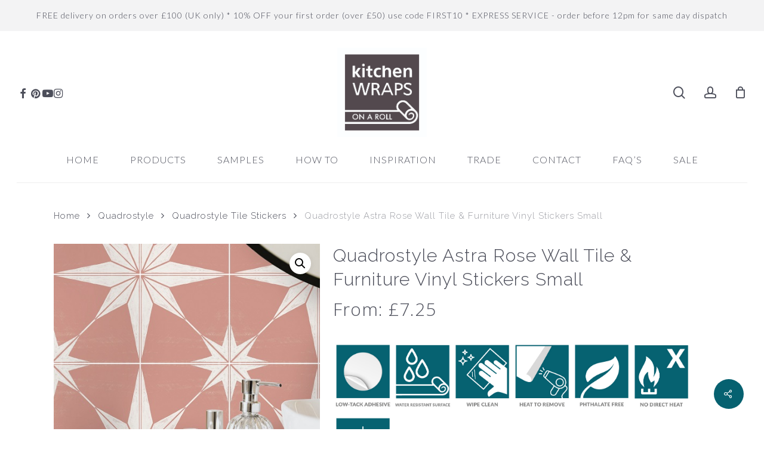

--- FILE ---
content_type: text/html; charset=UTF-8
request_url: https://kitchen-wraps.co.uk/product/quadrostyle-astra-rose-wall-tile-furniture-vinyl-stickers-15cm-x-15cm/
body_size: 42324
content:
<!doctype html>
<html lang="en-GB" class="no-js">
<head>
	<meta charset="UTF-8">
	<meta name="viewport" content="width=device-width, initial-scale=1, maximum-scale=1, user-scalable=0" />				<script>document.documentElement.className = document.documentElement.className + ' yes-js js_active js'</script>
			<style>
#wpadminbar #wp-admin-bar-wccp_free_top_button .ab-icon:before {
	content: "\f160";
	color: #02CA02;
	top: 3px;
}
#wpadminbar #wp-admin-bar-wccp_free_top_button .ab-icon {
	transform: rotate(45deg);
}
</style>
<meta name='robots' content='index, follow, max-image-preview:large, max-snippet:-1, max-video-preview:-1' />

            <script data-no-defer="1" data-ezscrex="false" data-cfasync="false" data-pagespeed-no-defer data-cookieconsent="ignore">
                var ctPublicFunctions = {"_ajax_nonce":"69d843a8e6","_rest_nonce":"f5a3e73e0f","_ajax_url":"\/wp-admin\/admin-ajax.php","_rest_url":"https:\/\/kitchen-wraps.co.uk\/wp-json\/","data__cookies_type":"none","data__ajax_type":"rest","data__bot_detector_enabled":"1","data__frontend_data_log_enabled":1,"cookiePrefix":"","wprocket_detected":false,"host_url":"kitchen-wraps.co.uk","text__ee_click_to_select":"Click to select the whole data","text__ee_original_email":"The complete one is","text__ee_got_it":"Got it","text__ee_blocked":"Blocked","text__ee_cannot_connect":"Cannot connect","text__ee_cannot_decode":"Can not decode email. Unknown reason","text__ee_email_decoder":"CleanTalk email decoder","text__ee_wait_for_decoding":"The magic is on the way!","text__ee_decoding_process":"Please wait a few seconds while we decode the contact data."}
            </script>
        
            <script data-no-defer="1" data-ezscrex="false" data-cfasync="false" data-pagespeed-no-defer data-cookieconsent="ignore">
                var ctPublic = {"_ajax_nonce":"69d843a8e6","settings__forms__check_internal":"0","settings__forms__check_external":"0","settings__forms__force_protection":"0","settings__forms__search_test":"1","settings__forms__wc_add_to_cart":"0","settings__data__bot_detector_enabled":"1","settings__sfw__anti_crawler":0,"blog_home":"https:\/\/kitchen-wraps.co.uk\/","pixel__setting":"3","pixel__enabled":false,"pixel__url":null,"data__email_check_before_post":"1","data__email_check_exist_post":"1","data__cookies_type":"none","data__key_is_ok":true,"data__visible_fields_required":true,"wl_brandname":"Anti-Spam by CleanTalk","wl_brandname_short":"CleanTalk","ct_checkjs_key":312858000,"emailEncoderPassKey":"61d277ee665f5a790ae52a31515f1816","bot_detector_forms_excluded":"W10=","advancedCacheExists":false,"varnishCacheExists":false,"wc_ajax_add_to_cart":true,"theRealPerson":{"phrases":{"trpHeading":"The Real Person Badge!","trpContent1":"The commenter acts as a real person and verified as not a bot.","trpContent2":" Anti-Spam by CleanTalk","trpContentLearnMore":"Learn more"},"trpContentLink":"https:\/\/cleantalk.org\/help\/the-real-person?utm_id=&amp;utm_term=&amp;utm_source=admin_side&amp;utm_medium=trp_badge&amp;utm_content=trp_badge_link_click&amp;utm_campaign=apbct_links","imgPersonUrl":"https:\/\/kitchen-wraps.co.uk\/wp-content\/plugins\/cleantalk-spam-protect\/css\/images\/real_user.svg","imgShieldUrl":"https:\/\/kitchen-wraps.co.uk\/wp-content\/plugins\/cleantalk-spam-protect\/css\/images\/shield.svg"}}
            </script>
        
	<!-- This site is optimized with the Yoast SEO Premium plugin v26.7 (Yoast SEO v26.7) - https://yoast.com/wordpress/plugins/seo/ -->
	<title>Vinyl Stickers: Transform Your Walls Effortlessly - Kitchen Wraps</title>
	<meta name="description" content="For a hassle-free installation, these self-adhesive vinyl tile stickers instantly add décor to your floor or wall. Designed for durability" />
	<link rel="canonical" href="https://kitchen-wraps.co.uk/product/quadrostyle-astra-rose-wall-tile-furniture-vinyl-stickers-15cm-x-15cm/" />
	<meta property="og:locale" content="en_GB" />
	<meta property="og:type" content="article" />
	<meta property="og:title" content="Quadrostyle Astra Rose Wall Tile &amp; Furniture Vinyl Stickers Small" />
	<meta property="og:description" content="For a hassle-free installation, these self-adhesive vinyl tile stickers instantly add décor to your floor or wall. Designed for durability" />
	<meta property="og:url" content="https://kitchen-wraps.co.uk/product/quadrostyle-astra-rose-wall-tile-furniture-vinyl-stickers-15cm-x-15cm/" />
	<meta property="og:site_name" content="Kitchen Wraps" />
	<meta property="article:publisher" content="https://www.facebook.com/kitchenwrapsonaroll" />
	<meta property="article:modified_time" content="2025-12-16T16:15:30+00:00" />
	<meta property="og:image" content="https://kitchen-wraps.co.uk/wp-content/uploads/2023/10/astra-rose-tile-sticker.jpg" />
	<meta property="og:image:width" content="500" />
	<meta property="og:image:height" content="500" />
	<meta property="og:image:type" content="image/jpeg" />
	<meta name="twitter:card" content="summary_large_image" />
	<meta name="twitter:label1" content="Estimated reading time" />
	<meta name="twitter:data1" content="3 minutes" />
	<script type="application/ld+json" class="yoast-schema-graph">{"@context":"https://schema.org","@graph":[{"@type":"WebPage","@id":"https://kitchen-wraps.co.uk/product/quadrostyle-astra-rose-wall-tile-furniture-vinyl-stickers-15cm-x-15cm/","url":"https://kitchen-wraps.co.uk/product/quadrostyle-astra-rose-wall-tile-furniture-vinyl-stickers-15cm-x-15cm/","name":"Vinyl Stickers: Transform Your Walls Effortlessly - Kitchen Wraps","isPartOf":{"@id":"https://kitchen-wraps.co.uk/#website"},"primaryImageOfPage":{"@id":"https://kitchen-wraps.co.uk/product/quadrostyle-astra-rose-wall-tile-furniture-vinyl-stickers-15cm-x-15cm/#primaryimage"},"image":{"@id":"https://kitchen-wraps.co.uk/product/quadrostyle-astra-rose-wall-tile-furniture-vinyl-stickers-15cm-x-15cm/#primaryimage"},"thumbnailUrl":"https://kitchen-wraps.co.uk/wp-content/uploads/2023/10/astra-rose-tile-sticker.jpg","datePublished":"2023-10-25T08:47:32+00:00","dateModified":"2025-12-16T16:15:30+00:00","description":"For a hassle-free installation, these self-adhesive vinyl tile stickers instantly add décor to your floor or wall. Designed for durability","breadcrumb":{"@id":"https://kitchen-wraps.co.uk/product/quadrostyle-astra-rose-wall-tile-furniture-vinyl-stickers-15cm-x-15cm/#breadcrumb"},"inLanguage":"en-GB","potentialAction":[{"@type":"ReadAction","target":["https://kitchen-wraps.co.uk/product/quadrostyle-astra-rose-wall-tile-furniture-vinyl-stickers-15cm-x-15cm/"]}]},{"@type":"ImageObject","inLanguage":"en-GB","@id":"https://kitchen-wraps.co.uk/product/quadrostyle-astra-rose-wall-tile-furniture-vinyl-stickers-15cm-x-15cm/#primaryimage","url":"https://kitchen-wraps.co.uk/wp-content/uploads/2023/10/astra-rose-tile-sticker.jpg","contentUrl":"https://kitchen-wraps.co.uk/wp-content/uploads/2023/10/astra-rose-tile-sticker.jpg","width":500,"height":500,"caption":"Quadrostyle Astra Rose Wall Tile & Furniture Vinyl Stickers 15cm x 15cm"},{"@type":"BreadcrumbList","@id":"https://kitchen-wraps.co.uk/product/quadrostyle-astra-rose-wall-tile-furniture-vinyl-stickers-15cm-x-15cm/#breadcrumb","itemListElement":[{"@type":"ListItem","position":1,"name":"Home","item":"https://kitchen-wraps.co.uk/"},{"@type":"ListItem","position":2,"name":"Shop","item":"https://kitchen-wraps.co.uk/shop/"},{"@type":"ListItem","position":3,"name":"Quadrostyle Astra Rose Wall Tile &#038; Furniture Vinyl Stickers Small"}]},{"@type":"WebSite","@id":"https://kitchen-wraps.co.uk/#website","url":"https://kitchen-wraps.co.uk/","name":"Kitchen Wraps","description":"on a roll","publisher":{"@id":"https://kitchen-wraps.co.uk/#organization"},"potentialAction":[{"@type":"SearchAction","target":{"@type":"EntryPoint","urlTemplate":"https://kitchen-wraps.co.uk/?s={search_term_string}"},"query-input":{"@type":"PropertyValueSpecification","valueRequired":true,"valueName":"search_term_string"}}],"inLanguage":"en-GB"},{"@type":"Organization","@id":"https://kitchen-wraps.co.uk/#organization","name":"Kitchen Wraps","url":"https://kitchen-wraps.co.uk/","logo":{"@type":"ImageObject","inLanguage":"en-GB","@id":"https://kitchen-wraps.co.uk/#/schema/logo/image/","url":"https://kitchen-wraps.co.uk/wp-content/uploads/2020/07/Kitchen-Wraps-Logo-grey-bg.jpg","contentUrl":"https://kitchen-wraps.co.uk/wp-content/uploads/2020/07/Kitchen-Wraps-Logo-grey-bg.jpg","width":1300,"height":1300,"caption":"Kitchen Wraps"},"image":{"@id":"https://kitchen-wraps.co.uk/#/schema/logo/image/"},"sameAs":["https://www.facebook.com/kitchenwrapsonaroll"]}]}</script>
	<!-- / Yoast SEO Premium plugin. -->


<link rel='dns-prefetch' href='//js.squarecdn.com' />
<link rel='dns-prefetch' href='//fd.cleantalk.org' />
<link rel='dns-prefetch' href='//fonts.googleapis.com' />
<link rel="alternate" type="application/rss+xml" title="Kitchen Wraps &raquo; Feed" href="https://kitchen-wraps.co.uk/feed/" />
<link rel="alternate" type="application/rss+xml" title="Kitchen Wraps &raquo; Comments Feed" href="https://kitchen-wraps.co.uk/comments/feed/" />
<link rel="alternate" type="application/rss+xml" title="Kitchen Wraps &raquo; Quadrostyle Astra Rose Wall Tile &#038; Furniture Vinyl Stickers Small Comments Feed" href="https://kitchen-wraps.co.uk/product/quadrostyle-astra-rose-wall-tile-furniture-vinyl-stickers-15cm-x-15cm/feed/" />
<link rel="alternate" title="oEmbed (JSON)" type="application/json+oembed" href="https://kitchen-wraps.co.uk/wp-json/oembed/1.0/embed?url=https%3A%2F%2Fkitchen-wraps.co.uk%2Fproduct%2Fquadrostyle-astra-rose-wall-tile-furniture-vinyl-stickers-15cm-x-15cm%2F" />
<link rel="alternate" title="oEmbed (XML)" type="text/xml+oembed" href="https://kitchen-wraps.co.uk/wp-json/oembed/1.0/embed?url=https%3A%2F%2Fkitchen-wraps.co.uk%2Fproduct%2Fquadrostyle-astra-rose-wall-tile-furniture-vinyl-stickers-15cm-x-15cm%2F&#038;format=xml" />
<style id='wp-img-auto-sizes-contain-inline-css' type='text/css'>
img:is([sizes=auto i],[sizes^="auto," i]){contain-intrinsic-size:3000px 1500px}
/*# sourceURL=wp-img-auto-sizes-contain-inline-css */
</style>
<link rel='stylesheet' id='font-awesome-css' href='https://kitchen-wraps.co.uk/wp-content/plugins/advanced-product-labels-for-woocommerce/berocket/assets/css/font-awesome.min.css?ver=6.9' type='text/css' media='all' />
<style id='font-awesome-inline-css' type='text/css'>
[data-font="FontAwesome"]:before {font-family: 'FontAwesome' !important;content: attr(data-icon) !important;speak: none !important;font-weight: normal !important;font-variant: normal !important;text-transform: none !important;line-height: 1 !important;font-style: normal !important;-webkit-font-smoothing: antialiased !important;-moz-osx-font-smoothing: grayscale !important;}
/*# sourceURL=font-awesome-inline-css */
</style>
<link rel='stylesheet' id='berocket_products_label_style-css' href='https://kitchen-wraps.co.uk/wp-content/plugins/advanced-product-labels-for-woocommerce/css/frontend.css?ver=3.3.3.1' type='text/css' media='all' />
<style id='berocket_products_label_style-inline-css' type='text/css'>

        .berocket_better_labels:before,
        .berocket_better_labels:after {
            clear: both;
            content: " ";
            display: block;
        }
        .berocket_better_labels.berocket_better_labels_image {
            position: absolute!important;
            top: 0px!important;
            bottom: 0px!important;
            left: 0px!important;
            right: 0px!important;
            pointer-events: none;
        }
        .berocket_better_labels.berocket_better_labels_image * {
            pointer-events: none;
        }
        .berocket_better_labels.berocket_better_labels_image img,
        .berocket_better_labels.berocket_better_labels_image .fa,
        .berocket_better_labels.berocket_better_labels_image .berocket_color_label,
        .berocket_better_labels.berocket_better_labels_image .berocket_image_background,
        .berocket_better_labels .berocket_better_labels_line .br_alabel,
        .berocket_better_labels .berocket_better_labels_line .br_alabel span {
            pointer-events: all;
        }
        .berocket_better_labels .berocket_color_label,
        .br_alabel .berocket_color_label {
            width: 100%;
            height: 100%;
            display: block;
        }
        .berocket_better_labels .berocket_better_labels_position_left {
            text-align:left;
            float: left;
            clear: left;
        }
        .berocket_better_labels .berocket_better_labels_position_center {
            text-align:center;
        }
        .berocket_better_labels .berocket_better_labels_position_right {
            text-align:right;
            float: right;
            clear: right;
        }
        .berocket_better_labels.berocket_better_labels_label {
            clear: both
        }
        .berocket_better_labels .berocket_better_labels_line {
            line-height: 1px;
        }
        .berocket_better_labels.berocket_better_labels_label .berocket_better_labels_line {
            clear: none;
        }
        .berocket_better_labels .berocket_better_labels_position_left .berocket_better_labels_line {
            clear: left;
        }
        .berocket_better_labels .berocket_better_labels_position_right .berocket_better_labels_line {
            clear: right;
        }
        .berocket_better_labels .berocket_better_labels_line .br_alabel {
            display: inline-block;
            position: relative;
            top: 0!important;
            left: 0!important;
            right: 0!important;
            line-height: 1px;
        }.berocket_better_labels .berocket_better_labels_position {
                display: flex;
                flex-direction: column;
            }
            .berocket_better_labels .berocket_better_labels_position.berocket_better_labels_position_left {
                align-items: start;
            }
            .berocket_better_labels .berocket_better_labels_position.berocket_better_labels_position_right {
                align-items: end;
            }
            .rtl .berocket_better_labels .berocket_better_labels_position.berocket_better_labels_position_left {
                align-items: end;
            }
            .rtl .berocket_better_labels .berocket_better_labels_position.berocket_better_labels_position_right {
                align-items: start;
            }
            .berocket_better_labels .berocket_better_labels_position.berocket_better_labels_position_center {
                align-items: center;
            }
            .berocket_better_labels .berocket_better_labels_position .berocket_better_labels_inline {
                display: flex;
                align-items: start;
            }
/*# sourceURL=berocket_products_label_style-inline-css */
</style>
<style id='wp-emoji-styles-inline-css' type='text/css'>

	img.wp-smiley, img.emoji {
		display: inline !important;
		border: none !important;
		box-shadow: none !important;
		height: 1em !important;
		width: 1em !important;
		margin: 0 0.07em !important;
		vertical-align: -0.1em !important;
		background: none !important;
		padding: 0 !important;
	}
/*# sourceURL=wp-emoji-styles-inline-css */
</style>
<link rel='stylesheet' id='wp-block-library-css' href='https://kitchen-wraps.co.uk/wp-includes/css/dist/block-library/style.min.css?ver=6.9' type='text/css' media='all' />
<link rel='stylesheet' id='wc-blocks-style-css' href='https://kitchen-wraps.co.uk/wp-content/plugins/woocommerce/assets/client/blocks/wc-blocks.css?ver=wc-10.4.3' type='text/css' media='all' />
<style id='global-styles-inline-css' type='text/css'>
:root{--wp--preset--aspect-ratio--square: 1;--wp--preset--aspect-ratio--4-3: 4/3;--wp--preset--aspect-ratio--3-4: 3/4;--wp--preset--aspect-ratio--3-2: 3/2;--wp--preset--aspect-ratio--2-3: 2/3;--wp--preset--aspect-ratio--16-9: 16/9;--wp--preset--aspect-ratio--9-16: 9/16;--wp--preset--color--black: #000000;--wp--preset--color--cyan-bluish-gray: #abb8c3;--wp--preset--color--white: #ffffff;--wp--preset--color--pale-pink: #f78da7;--wp--preset--color--vivid-red: #cf2e2e;--wp--preset--color--luminous-vivid-orange: #ff6900;--wp--preset--color--luminous-vivid-amber: #fcb900;--wp--preset--color--light-green-cyan: #7bdcb5;--wp--preset--color--vivid-green-cyan: #00d084;--wp--preset--color--pale-cyan-blue: #8ed1fc;--wp--preset--color--vivid-cyan-blue: #0693e3;--wp--preset--color--vivid-purple: #9b51e0;--wp--preset--gradient--vivid-cyan-blue-to-vivid-purple: linear-gradient(135deg,rgb(6,147,227) 0%,rgb(155,81,224) 100%);--wp--preset--gradient--light-green-cyan-to-vivid-green-cyan: linear-gradient(135deg,rgb(122,220,180) 0%,rgb(0,208,130) 100%);--wp--preset--gradient--luminous-vivid-amber-to-luminous-vivid-orange: linear-gradient(135deg,rgb(252,185,0) 0%,rgb(255,105,0) 100%);--wp--preset--gradient--luminous-vivid-orange-to-vivid-red: linear-gradient(135deg,rgb(255,105,0) 0%,rgb(207,46,46) 100%);--wp--preset--gradient--very-light-gray-to-cyan-bluish-gray: linear-gradient(135deg,rgb(238,238,238) 0%,rgb(169,184,195) 100%);--wp--preset--gradient--cool-to-warm-spectrum: linear-gradient(135deg,rgb(74,234,220) 0%,rgb(151,120,209) 20%,rgb(207,42,186) 40%,rgb(238,44,130) 60%,rgb(251,105,98) 80%,rgb(254,248,76) 100%);--wp--preset--gradient--blush-light-purple: linear-gradient(135deg,rgb(255,206,236) 0%,rgb(152,150,240) 100%);--wp--preset--gradient--blush-bordeaux: linear-gradient(135deg,rgb(254,205,165) 0%,rgb(254,45,45) 50%,rgb(107,0,62) 100%);--wp--preset--gradient--luminous-dusk: linear-gradient(135deg,rgb(255,203,112) 0%,rgb(199,81,192) 50%,rgb(65,88,208) 100%);--wp--preset--gradient--pale-ocean: linear-gradient(135deg,rgb(255,245,203) 0%,rgb(182,227,212) 50%,rgb(51,167,181) 100%);--wp--preset--gradient--electric-grass: linear-gradient(135deg,rgb(202,248,128) 0%,rgb(113,206,126) 100%);--wp--preset--gradient--midnight: linear-gradient(135deg,rgb(2,3,129) 0%,rgb(40,116,252) 100%);--wp--preset--font-size--small: 13px;--wp--preset--font-size--medium: 20px;--wp--preset--font-size--large: 36px;--wp--preset--font-size--x-large: 42px;--wp--preset--spacing--20: 0.44rem;--wp--preset--spacing--30: 0.67rem;--wp--preset--spacing--40: 1rem;--wp--preset--spacing--50: 1.5rem;--wp--preset--spacing--60: 2.25rem;--wp--preset--spacing--70: 3.38rem;--wp--preset--spacing--80: 5.06rem;--wp--preset--shadow--natural: 6px 6px 9px rgba(0, 0, 0, 0.2);--wp--preset--shadow--deep: 12px 12px 50px rgba(0, 0, 0, 0.4);--wp--preset--shadow--sharp: 6px 6px 0px rgba(0, 0, 0, 0.2);--wp--preset--shadow--outlined: 6px 6px 0px -3px rgb(255, 255, 255), 6px 6px rgb(0, 0, 0);--wp--preset--shadow--crisp: 6px 6px 0px rgb(0, 0, 0);}:root { --wp--style--global--content-size: 1300px;--wp--style--global--wide-size: 1300px; }:where(body) { margin: 0; }.wp-site-blocks > .alignleft { float: left; margin-right: 2em; }.wp-site-blocks > .alignright { float: right; margin-left: 2em; }.wp-site-blocks > .aligncenter { justify-content: center; margin-left: auto; margin-right: auto; }:where(.is-layout-flex){gap: 0.5em;}:where(.is-layout-grid){gap: 0.5em;}.is-layout-flow > .alignleft{float: left;margin-inline-start: 0;margin-inline-end: 2em;}.is-layout-flow > .alignright{float: right;margin-inline-start: 2em;margin-inline-end: 0;}.is-layout-flow > .aligncenter{margin-left: auto !important;margin-right: auto !important;}.is-layout-constrained > .alignleft{float: left;margin-inline-start: 0;margin-inline-end: 2em;}.is-layout-constrained > .alignright{float: right;margin-inline-start: 2em;margin-inline-end: 0;}.is-layout-constrained > .aligncenter{margin-left: auto !important;margin-right: auto !important;}.is-layout-constrained > :where(:not(.alignleft):not(.alignright):not(.alignfull)){max-width: var(--wp--style--global--content-size);margin-left: auto !important;margin-right: auto !important;}.is-layout-constrained > .alignwide{max-width: var(--wp--style--global--wide-size);}body .is-layout-flex{display: flex;}.is-layout-flex{flex-wrap: wrap;align-items: center;}.is-layout-flex > :is(*, div){margin: 0;}body .is-layout-grid{display: grid;}.is-layout-grid > :is(*, div){margin: 0;}body{padding-top: 0px;padding-right: 0px;padding-bottom: 0px;padding-left: 0px;}:root :where(.wp-element-button, .wp-block-button__link){background-color: #32373c;border-width: 0;color: #fff;font-family: inherit;font-size: inherit;font-style: inherit;font-weight: inherit;letter-spacing: inherit;line-height: inherit;padding-top: calc(0.667em + 2px);padding-right: calc(1.333em + 2px);padding-bottom: calc(0.667em + 2px);padding-left: calc(1.333em + 2px);text-decoration: none;text-transform: inherit;}.has-black-color{color: var(--wp--preset--color--black) !important;}.has-cyan-bluish-gray-color{color: var(--wp--preset--color--cyan-bluish-gray) !important;}.has-white-color{color: var(--wp--preset--color--white) !important;}.has-pale-pink-color{color: var(--wp--preset--color--pale-pink) !important;}.has-vivid-red-color{color: var(--wp--preset--color--vivid-red) !important;}.has-luminous-vivid-orange-color{color: var(--wp--preset--color--luminous-vivid-orange) !important;}.has-luminous-vivid-amber-color{color: var(--wp--preset--color--luminous-vivid-amber) !important;}.has-light-green-cyan-color{color: var(--wp--preset--color--light-green-cyan) !important;}.has-vivid-green-cyan-color{color: var(--wp--preset--color--vivid-green-cyan) !important;}.has-pale-cyan-blue-color{color: var(--wp--preset--color--pale-cyan-blue) !important;}.has-vivid-cyan-blue-color{color: var(--wp--preset--color--vivid-cyan-blue) !important;}.has-vivid-purple-color{color: var(--wp--preset--color--vivid-purple) !important;}.has-black-background-color{background-color: var(--wp--preset--color--black) !important;}.has-cyan-bluish-gray-background-color{background-color: var(--wp--preset--color--cyan-bluish-gray) !important;}.has-white-background-color{background-color: var(--wp--preset--color--white) !important;}.has-pale-pink-background-color{background-color: var(--wp--preset--color--pale-pink) !important;}.has-vivid-red-background-color{background-color: var(--wp--preset--color--vivid-red) !important;}.has-luminous-vivid-orange-background-color{background-color: var(--wp--preset--color--luminous-vivid-orange) !important;}.has-luminous-vivid-amber-background-color{background-color: var(--wp--preset--color--luminous-vivid-amber) !important;}.has-light-green-cyan-background-color{background-color: var(--wp--preset--color--light-green-cyan) !important;}.has-vivid-green-cyan-background-color{background-color: var(--wp--preset--color--vivid-green-cyan) !important;}.has-pale-cyan-blue-background-color{background-color: var(--wp--preset--color--pale-cyan-blue) !important;}.has-vivid-cyan-blue-background-color{background-color: var(--wp--preset--color--vivid-cyan-blue) !important;}.has-vivid-purple-background-color{background-color: var(--wp--preset--color--vivid-purple) !important;}.has-black-border-color{border-color: var(--wp--preset--color--black) !important;}.has-cyan-bluish-gray-border-color{border-color: var(--wp--preset--color--cyan-bluish-gray) !important;}.has-white-border-color{border-color: var(--wp--preset--color--white) !important;}.has-pale-pink-border-color{border-color: var(--wp--preset--color--pale-pink) !important;}.has-vivid-red-border-color{border-color: var(--wp--preset--color--vivid-red) !important;}.has-luminous-vivid-orange-border-color{border-color: var(--wp--preset--color--luminous-vivid-orange) !important;}.has-luminous-vivid-amber-border-color{border-color: var(--wp--preset--color--luminous-vivid-amber) !important;}.has-light-green-cyan-border-color{border-color: var(--wp--preset--color--light-green-cyan) !important;}.has-vivid-green-cyan-border-color{border-color: var(--wp--preset--color--vivid-green-cyan) !important;}.has-pale-cyan-blue-border-color{border-color: var(--wp--preset--color--pale-cyan-blue) !important;}.has-vivid-cyan-blue-border-color{border-color: var(--wp--preset--color--vivid-cyan-blue) !important;}.has-vivid-purple-border-color{border-color: var(--wp--preset--color--vivid-purple) !important;}.has-vivid-cyan-blue-to-vivid-purple-gradient-background{background: var(--wp--preset--gradient--vivid-cyan-blue-to-vivid-purple) !important;}.has-light-green-cyan-to-vivid-green-cyan-gradient-background{background: var(--wp--preset--gradient--light-green-cyan-to-vivid-green-cyan) !important;}.has-luminous-vivid-amber-to-luminous-vivid-orange-gradient-background{background: var(--wp--preset--gradient--luminous-vivid-amber-to-luminous-vivid-orange) !important;}.has-luminous-vivid-orange-to-vivid-red-gradient-background{background: var(--wp--preset--gradient--luminous-vivid-orange-to-vivid-red) !important;}.has-very-light-gray-to-cyan-bluish-gray-gradient-background{background: var(--wp--preset--gradient--very-light-gray-to-cyan-bluish-gray) !important;}.has-cool-to-warm-spectrum-gradient-background{background: var(--wp--preset--gradient--cool-to-warm-spectrum) !important;}.has-blush-light-purple-gradient-background{background: var(--wp--preset--gradient--blush-light-purple) !important;}.has-blush-bordeaux-gradient-background{background: var(--wp--preset--gradient--blush-bordeaux) !important;}.has-luminous-dusk-gradient-background{background: var(--wp--preset--gradient--luminous-dusk) !important;}.has-pale-ocean-gradient-background{background: var(--wp--preset--gradient--pale-ocean) !important;}.has-electric-grass-gradient-background{background: var(--wp--preset--gradient--electric-grass) !important;}.has-midnight-gradient-background{background: var(--wp--preset--gradient--midnight) !important;}.has-small-font-size{font-size: var(--wp--preset--font-size--small) !important;}.has-medium-font-size{font-size: var(--wp--preset--font-size--medium) !important;}.has-large-font-size{font-size: var(--wp--preset--font-size--large) !important;}.has-x-large-font-size{font-size: var(--wp--preset--font-size--x-large) !important;}
/*# sourceURL=global-styles-inline-css */
</style>

<link rel='stylesheet' id='cleantalk-public-css-css' href='https://kitchen-wraps.co.uk/wp-content/plugins/cleantalk-spam-protect/css/cleantalk-public.min.css?ver=6.70.1_1766200483' type='text/css' media='all' />
<link rel='stylesheet' id='cleantalk-email-decoder-css-css' href='https://kitchen-wraps.co.uk/wp-content/plugins/cleantalk-spam-protect/css/cleantalk-email-decoder.min.css?ver=6.70.1_1766200483' type='text/css' media='all' />
<link rel='stylesheet' id='cleantalk-trp-css-css' href='https://kitchen-wraps.co.uk/wp-content/plugins/cleantalk-spam-protect/css/cleantalk-trp.min.css?ver=6.70.1_1766200483' type='text/css' media='all' />
<link rel='stylesheet' id='berocket_tab_manager_frontend_style-css' href='https://kitchen-wraps.co.uk/wp-content/plugins/product-tabs-manager-for-woocommerce/css/frontend.css?ver=1.2.1.2' type='text/css' media='all' />
<link rel='stylesheet' id='salient-social-css' href='https://kitchen-wraps.co.uk/wp-content/plugins/salient-social/css/style.css?ver=1.2.6' type='text/css' media='all' />
<style id='salient-social-inline-css' type='text/css'>

  .sharing-default-minimal .nectar-love.loved,
  body .nectar-social[data-color-override="override"].fixed > a:before, 
  body .nectar-social[data-color-override="override"].fixed .nectar-social-inner a,
  .sharing-default-minimal .nectar-social[data-color-override="override"] .nectar-social-inner a:hover,
  .nectar-social.vertical[data-color-override="override"] .nectar-social-inner a:hover {
    background-color: #066170;
  }
  .nectar-social.hover .nectar-love.loved,
  .nectar-social.hover > .nectar-love-button a:hover,
  .nectar-social[data-color-override="override"].hover > div a:hover,
  #single-below-header .nectar-social[data-color-override="override"].hover > div a:hover,
  .nectar-social[data-color-override="override"].hover .share-btn:hover,
  .sharing-default-minimal .nectar-social[data-color-override="override"] .nectar-social-inner a {
    border-color: #066170;
  }
  #single-below-header .nectar-social.hover .nectar-love.loved i,
  #single-below-header .nectar-social.hover[data-color-override="override"] a:hover,
  #single-below-header .nectar-social.hover[data-color-override="override"] a:hover i,
  #single-below-header .nectar-social.hover .nectar-love-button a:hover i,
  .nectar-love:hover i,
  .hover .nectar-love:hover .total_loves,
  .nectar-love.loved i,
  .nectar-social.hover .nectar-love.loved .total_loves,
  .nectar-social.hover .share-btn:hover, 
  .nectar-social[data-color-override="override"].hover .nectar-social-inner a:hover,
  .nectar-social[data-color-override="override"].hover > div:hover span,
  .sharing-default-minimal .nectar-social[data-color-override="override"] .nectar-social-inner a:not(:hover) i,
  .sharing-default-minimal .nectar-social[data-color-override="override"] .nectar-social-inner a:not(:hover) {
    color: #066170;
  }
/*# sourceURL=salient-social-inline-css */
</style>
<link rel='stylesheet' id='wwpp_single_product_page_css-css' href='https://kitchen-wraps.co.uk/wp-content/plugins/woocommerce-wholesale-prices-premium/css/wwpp-single-product-page.css?ver=2.0.8.1' type='text/css' media='all' />
<link rel='stylesheet' id='photoswipe-css' href='https://kitchen-wraps.co.uk/wp-content/plugins/woocommerce/assets/css/photoswipe/photoswipe.min.css?ver=10.4.3' type='text/css' media='all' />
<link rel='stylesheet' id='photoswipe-default-skin-css' href='https://kitchen-wraps.co.uk/wp-content/plugins/woocommerce/assets/css/photoswipe/default-skin/default-skin.min.css?ver=10.4.3' type='text/css' media='all' />
<link rel='stylesheet' id='woocommerce-layout-css' href='https://kitchen-wraps.co.uk/wp-content/plugins/woocommerce/assets/css/woocommerce-layout.css?ver=10.4.3' type='text/css' media='all' />
<link rel='stylesheet' id='woocommerce-smallscreen-css' href='https://kitchen-wraps.co.uk/wp-content/plugins/woocommerce/assets/css/woocommerce-smallscreen.css?ver=10.4.3' type='text/css' media='only screen and (max-width: 768px)' />
<link rel='stylesheet' id='woocommerce-general-css' href='https://kitchen-wraps.co.uk/wp-content/plugins/woocommerce/assets/css/woocommerce.css?ver=10.4.3' type='text/css' media='all' />
<style id='woocommerce-inline-inline-css' type='text/css'>
.woocommerce form .form-row .required { visibility: visible; }
/*# sourceURL=woocommerce-inline-inline-css */
</style>
<link rel='stylesheet' id='yith-wcan-shortcodes-css' href='https://kitchen-wraps.co.uk/wp-content/plugins/yith-woocommerce-ajax-navigation/assets/css/shortcodes.css?ver=5.16.0' type='text/css' media='all' />
<style id='yith-wcan-shortcodes-inline-css' type='text/css'>
:root{
	--yith-wcan-filters_colors_titles: #434343;
	--yith-wcan-filters_colors_background: #FFFFFF;
	--yith-wcan-filters_colors_accent: #A7144C;
	--yith-wcan-filters_colors_accent_r: 167;
	--yith-wcan-filters_colors_accent_g: 20;
	--yith-wcan-filters_colors_accent_b: 76;
	--yith-wcan-color_swatches_border_radius: 100%;
	--yith-wcan-color_swatches_size: 30px;
	--yith-wcan-labels_style_background: #FFFFFF;
	--yith-wcan-labels_style_background_hover: #A7144C;
	--yith-wcan-labels_style_background_active: #A7144C;
	--yith-wcan-labels_style_text: #434343;
	--yith-wcan-labels_style_text_hover: #FFFFFF;
	--yith-wcan-labels_style_text_active: #FFFFFF;
	--yith-wcan-anchors_style_text: #434343;
	--yith-wcan-anchors_style_text_hover: #A7144C;
	--yith-wcan-anchors_style_text_active: #A7144C;
}
/*# sourceURL=yith-wcan-shortcodes-inline-css */
</style>
<link rel='stylesheet' id='jquery-selectBox-css' href='https://kitchen-wraps.co.uk/wp-content/plugins/yith-woocommerce-wishlist/assets/css/jquery.selectBox.css?ver=1.2.0' type='text/css' media='all' />
<link rel='stylesheet' id='woocommerce_prettyPhoto_css-css' href='//kitchen-wraps.co.uk/wp-content/plugins/woocommerce/assets/css/prettyPhoto.css?ver=3.1.6' type='text/css' media='all' />
<link rel='stylesheet' id='yith-wcwl-main-css' href='https://kitchen-wraps.co.uk/wp-content/plugins/yith-woocommerce-wishlist/assets/css/style.css?ver=4.11.0' type='text/css' media='all' />
<style id='yith-wcwl-main-inline-css' type='text/css'>
 :root { --color-add-to-wishlist-background: #333333; --color-add-to-wishlist-text: #FFFFFF; --color-add-to-wishlist-border: #333333; --color-add-to-wishlist-background-hover: #333333; --color-add-to-wishlist-text-hover: #FFFFFF; --color-add-to-wishlist-border-hover: #333333; --rounded-corners-radius: 16px; --color-add-to-cart-background: #333333; --color-add-to-cart-text: #FFFFFF; --color-add-to-cart-border: #333333; --color-add-to-cart-background-hover: #4F4F4F; --color-add-to-cart-text-hover: #FFFFFF; --color-add-to-cart-border-hover: #4F4F4F; --add-to-cart-rounded-corners-radius: 16px; --color-button-style-1-background: #333333; --color-button-style-1-text: #FFFFFF; --color-button-style-1-border: #333333; --color-button-style-1-background-hover: #4F4F4F; --color-button-style-1-text-hover: #FFFFFF; --color-button-style-1-border-hover: #4F4F4F; --color-button-style-2-background: #333333; --color-button-style-2-text: #FFFFFF; --color-button-style-2-border: #333333; --color-button-style-2-background-hover: #4F4F4F; --color-button-style-2-text-hover: #FFFFFF; --color-button-style-2-border-hover: #4F4F4F; --color-wishlist-table-background: #FFFFFF; --color-wishlist-table-text: #6d6c6c; --color-wishlist-table-border: #FFFFFF; --color-headers-background: #F4F4F4; --color-share-button-color: #FFFFFF; --color-share-button-color-hover: #FFFFFF; --color-fb-button-background: #39599E; --color-fb-button-background-hover: #595A5A; --color-tw-button-background: #45AFE2; --color-tw-button-background-hover: #595A5A; --color-pr-button-background: #AB2E31; --color-pr-button-background-hover: #595A5A; --color-em-button-background: #FBB102; --color-em-button-background-hover: #595A5A; --color-wa-button-background: #00A901; --color-wa-button-background-hover: #595A5A; --feedback-duration: 3s }  .yith-wcwl-add-to-wishlist{padding-bottom:30px;}

 :root { --color-add-to-wishlist-background: #333333; --color-add-to-wishlist-text: #FFFFFF; --color-add-to-wishlist-border: #333333; --color-add-to-wishlist-background-hover: #333333; --color-add-to-wishlist-text-hover: #FFFFFF; --color-add-to-wishlist-border-hover: #333333; --rounded-corners-radius: 16px; --color-add-to-cart-background: #333333; --color-add-to-cart-text: #FFFFFF; --color-add-to-cart-border: #333333; --color-add-to-cart-background-hover: #4F4F4F; --color-add-to-cart-text-hover: #FFFFFF; --color-add-to-cart-border-hover: #4F4F4F; --add-to-cart-rounded-corners-radius: 16px; --color-button-style-1-background: #333333; --color-button-style-1-text: #FFFFFF; --color-button-style-1-border: #333333; --color-button-style-1-background-hover: #4F4F4F; --color-button-style-1-text-hover: #FFFFFF; --color-button-style-1-border-hover: #4F4F4F; --color-button-style-2-background: #333333; --color-button-style-2-text: #FFFFFF; --color-button-style-2-border: #333333; --color-button-style-2-background-hover: #4F4F4F; --color-button-style-2-text-hover: #FFFFFF; --color-button-style-2-border-hover: #4F4F4F; --color-wishlist-table-background: #FFFFFF; --color-wishlist-table-text: #6d6c6c; --color-wishlist-table-border: #FFFFFF; --color-headers-background: #F4F4F4; --color-share-button-color: #FFFFFF; --color-share-button-color-hover: #FFFFFF; --color-fb-button-background: #39599E; --color-fb-button-background-hover: #595A5A; --color-tw-button-background: #45AFE2; --color-tw-button-background-hover: #595A5A; --color-pr-button-background: #AB2E31; --color-pr-button-background-hover: #595A5A; --color-em-button-background: #FBB102; --color-em-button-background-hover: #595A5A; --color-wa-button-background: #00A901; --color-wa-button-background-hover: #595A5A; --feedback-duration: 3s }  .yith-wcwl-add-to-wishlist{padding-bottom:30px;}

/*# sourceURL=yith-wcwl-main-inline-css */
</style>
<link rel='stylesheet' id='dgwt-wcas-style-css' href='https://kitchen-wraps.co.uk/wp-content/plugins/ajax-search-for-woocommerce-premium/assets/css/style.min.css?ver=1.32.2' type='text/css' media='all' />
<link rel='stylesheet' id='salient-grid-system-css' href='https://kitchen-wraps.co.uk/wp-content/themes/salient/css/build/grid-system.css?ver=18.0.2' type='text/css' media='all' />
<link rel='stylesheet' id='main-styles-css' href='https://kitchen-wraps.co.uk/wp-content/themes/salient/css/build/style.css?ver=18.0.2' type='text/css' media='all' />
<link rel='stylesheet' id='nectar-header-layout-centered-bottom-bar-css' href='https://kitchen-wraps.co.uk/wp-content/themes/salient/css/build/header/header-layout-centered-bottom-bar.css?ver=18.0.2' type='text/css' media='all' />
<link rel='stylesheet' id='nectar-header-megamenu-css' href='https://kitchen-wraps.co.uk/wp-content/themes/salient/css/build/header/header-megamenu.css?ver=18.0.2' type='text/css' media='all' />
<link rel='stylesheet' id='nectar-header-secondary-nav-css' href='https://kitchen-wraps.co.uk/wp-content/themes/salient/css/build/header/header-secondary-nav.css?ver=18.0.2' type='text/css' media='all' />
<link rel='stylesheet' id='nectar-wpforms-css' href='https://kitchen-wraps.co.uk/wp-content/themes/salient/css/build/third-party/wpforms.css?ver=18.0.2' type='text/css' media='all' />
<link rel='stylesheet' id='nectar_default_font_open_sans-css' href='https://fonts.googleapis.com/css?family=Open+Sans%3A300%2C400%2C600%2C700&#038;subset=latin%2Clatin-ext' type='text/css' media='all' />
<link rel='stylesheet' id='responsive-css' href='https://kitchen-wraps.co.uk/wp-content/themes/salient/css/build/responsive.css?ver=18.0.2' type='text/css' media='all' />
<link rel='stylesheet' id='nectar-product-style-classic-css' href='https://kitchen-wraps.co.uk/wp-content/themes/salient/css/build/third-party/woocommerce/product-style-classic.css?ver=18.0.2' type='text/css' media='all' />
<link rel='stylesheet' id='woocommerce-css' href='https://kitchen-wraps.co.uk/wp-content/themes/salient/css/build/woocommerce.css?ver=18.0.2' type='text/css' media='all' />
<link rel='stylesheet' id='nectar-woocommerce-single-css' href='https://kitchen-wraps.co.uk/wp-content/themes/salient/css/build/third-party/woocommerce/product-single.css?ver=18.0.2' type='text/css' media='all' />
<link rel='stylesheet' id='skin-material-css' href='https://kitchen-wraps.co.uk/wp-content/themes/salient/css/build/skin-material.css?ver=18.0.2' type='text/css' media='all' />
<link rel='stylesheet' id='salient-wp-menu-dynamic-css' href='https://kitchen-wraps.co.uk/wp-content/uploads/salient/menu-dynamic.css?ver=42833' type='text/css' media='all' />
<link rel='stylesheet' id='flexible-shipping-free-shipping-css' href='https://kitchen-wraps.co.uk/wp-content/plugins/flexible-shipping/assets/dist/css/free-shipping.css?ver=6.5.3.2' type='text/css' media='all' />
<link rel='stylesheet' id='wc_stripe_express_checkout_style-css' href='https://kitchen-wraps.co.uk/wp-content/plugins/woocommerce-gateway-stripe/build/express-checkout.css?ver=f49792bd42ded7e3e1cb' type='text/css' media='all' />
<link rel='stylesheet' id='dynamic-css-css' href='https://kitchen-wraps.co.uk/wp-content/uploads/salient/salient-dynamic-styles.css?ver=97986' type='text/css' media='all' />
<style id='dynamic-css-inline-css' type='text/css'>
@media only screen and (min-width:1000px){body #ajax-content-wrap.no-scroll{min-height:calc(100vh - 296px);height:calc(100vh - 296px)!important;}}@media only screen and (min-width:1000px){#page-header-wrap.fullscreen-header,#page-header-wrap.fullscreen-header #page-header-bg,html:not(.nectar-box-roll-loaded) .nectar-box-roll > #page-header-bg.fullscreen-header,.nectar_fullscreen_zoom_recent_projects,#nectar_fullscreen_rows:not(.afterLoaded) > div{height:calc(100vh - 295px);}.wpb_row.vc_row-o-full-height.top-level,.wpb_row.vc_row-o-full-height.top-level > .col.span_12{min-height:calc(100vh - 295px);}html:not(.nectar-box-roll-loaded) .nectar-box-roll > #page-header-bg.fullscreen-header{top:296px;}.nectar-slider-wrap[data-fullscreen="true"]:not(.loaded),.nectar-slider-wrap[data-fullscreen="true"]:not(.loaded) .swiper-container{height:calc(100vh - 294px)!important;}.admin-bar .nectar-slider-wrap[data-fullscreen="true"]:not(.loaded),.admin-bar .nectar-slider-wrap[data-fullscreen="true"]:not(.loaded) .swiper-container{height:calc(100vh - 294px - 32px)!important;}}.admin-bar[class*="page-template-template-no-header"] .wpb_row.vc_row-o-full-height.top-level,.admin-bar[class*="page-template-template-no-header"] .wpb_row.vc_row-o-full-height.top-level > .col.span_12{min-height:calc(100vh - 32px);}body[class*="page-template-template-no-header"] .wpb_row.vc_row-o-full-height.top-level,body[class*="page-template-template-no-header"] .wpb_row.vc_row-o-full-height.top-level > .col.span_12{min-height:100vh;}@media only screen and (max-width:999px){.using-mobile-browser #nectar_fullscreen_rows:not(.afterLoaded):not([data-mobile-disable="on"]) > div{height:calc(100vh - 176px);}.using-mobile-browser .wpb_row.vc_row-o-full-height.top-level,.using-mobile-browser .wpb_row.vc_row-o-full-height.top-level > .col.span_12,[data-permanent-transparent="1"].using-mobile-browser .wpb_row.vc_row-o-full-height.top-level,[data-permanent-transparent="1"].using-mobile-browser .wpb_row.vc_row-o-full-height.top-level > .col.span_12{min-height:calc(100vh - 176px);}html:not(.nectar-box-roll-loaded) .nectar-box-roll > #page-header-bg.fullscreen-header,.nectar_fullscreen_zoom_recent_projects,.nectar-slider-wrap[data-fullscreen="true"]:not(.loaded),.nectar-slider-wrap[data-fullscreen="true"]:not(.loaded) .swiper-container,#nectar_fullscreen_rows:not(.afterLoaded):not([data-mobile-disable="on"]) > div{height:calc(100vh - 123px);}.wpb_row.vc_row-o-full-height.top-level,.wpb_row.vc_row-o-full-height.top-level > .col.span_12{min-height:calc(100vh - 123px);}body[data-transparent-header="false"] #ajax-content-wrap.no-scroll{min-height:calc(100vh - 123px);height:calc(100vh - 123px);}}.post-type-archive-product.woocommerce .container-wrap,.tax-product_cat.woocommerce .container-wrap{background-color:#ffffff;}.woocommerce.single-product #single-meta{position:relative!important;top:0!important;margin:0;left:8px;height:auto;}.woocommerce.single-product #single-meta:after{display:block;content:" ";clear:both;height:1px;}.woocommerce ul.products li.product.material,.woocommerce-page ul.products li.product.material{background-color:#ffffff;}.woocommerce ul.products li.product.minimal .product-wrap,.woocommerce ul.products li.product.minimal .background-color-expand,.woocommerce-page ul.products li.product.minimal .product-wrap,.woocommerce-page ul.products li.product.minimal .background-color-expand{background-color:#ffffff;}.screen-reader-text,.nectar-skip-to-content:not(:focus){border:0;clip:rect(1px,1px,1px,1px);clip-path:inset(50%);height:1px;margin:-1px;overflow:hidden;padding:0;position:absolute!important;width:1px;word-wrap:normal!important;}.row .col img:not([srcset]){width:auto;}.row .col img.img-with-animation.nectar-lazy:not([srcset]){width:100%;}
.menu-item li a:hover{text-decoration:underline;}

h4 a{color:#4c4f5b !important;}

a:hover{text-decoration:underline; cursor: pointer;}

.work-info .bottom-meta p{display:none;}

#tab-description p a{text-decoration:underline; font-weight:bold;}

.toggle h3 a{font-size:16px !important; font-weight:500; line-height:20px !important;}

body .toggle[data-inner-wrap="true"] > div .inner-toggle-wrap{padding:30px;}

.woocommerce ul.products li.product .woocommerce-loop-product__title{text-transform:none;}

.row .woocommerce-products-header .term-description p {
    padding: 7px;
    text-align: center;
    font-size: 18px;
    margin-bottom: 5px;
    color: #066170;
}

.woocommerce div.product span.price{color:#066170; font-family:open sans; font-size:24px; font-weight:500;}

.woocommerce .summary .price, .woocommerce div.product .summary p.price{font-family:open sans;}

.ex-vat-price{font-size:14px; color:#4c4e5a;}

body #header-secondary-outer .nectar-center-text {
    font-size: 14px;
    line-height: 20px;
    max-width: 100%;
    font-family: lato;
    text-transform: none;
}

.woocommerce ul.products li.product .woocommerce-loop-category__title
{line-height: 24px; font-size:18px; font-weight:400;}

.single-product div.product h1.product_title {
font-size: 30px;
line-height: 40px;
font-weight: 400;
}

#header-outer header#top div.container div.row div.col.span_9.col_last nav{border-bottom:1px solid #eeeeee;}

.woocommerce .woocommerce-breadcrumb {
    margin: 0 0 2em;}
    
#footer-outer #footer-widgets .widget h4{color:#b4d0d4 !important;}

p a{color:#066170 !important; font-weight:bold;}

p a.button{color:#fff !important;}

.woocommerce-product-details__short-description .nectar-button span{
    color:#ffffff;
}

.page-id-2836 .woocommerce a.button.alt
{background-color:transparent !important;
color:#066170;
font-weight:bold;
font-size: 16px;
}

#slide-out-widget-area a:hover{text-decoration:none !important;}

/* Medium devices (landscape tablets, 768px and up) */
@media only screen 
and (min-device-width : 768px) 
and (max-device-width : 1024px) 
and (orientation : landscape) {

#top nav > ul > li > a{line-height:18px !important; font-size:13px;}
}

.tagged_as, .posted_in{ display:none !important;}

.material #header-secondary-outer > .container > nav {
    min-height: 50px;
}

@media only screen and (min-width:1px) and (max-width:999px) {
 .woocommerce .products.related .product,
 .woocommerce .products.upsells .product,
 .woocommerce .related ul li.product,
 .woocommerce .related ul.products li.product,
 .woocommerce .upsells.products ul li.product,
 .woocommerce .upsells.products ul.products li.product,
 .woocommerce ul.products[class*=columns-] li.product,
 .woocommerce-page .related ul li.product,
 .woocommerce-page .related ul.products li.product,
 .woocommerce-page .upsells.products ul li.product,
 .woocommerce-page .upsells.products ul.products li.product,
 .woocommerce-page.columns-3 ul.products li.product,
 .woocommerce.columns-3 ul.products li.product,
 body .woocommerce ul.products li.product,
 body .woocommerce-page ul.products li.product,
 body.woocommerce .span_9 ul.products li.product,
 body.woocommerce ul.products li.product,
 body.woocommerce-page .span_9 ul.products li.product,
 body.woocommerce-page ul.products li.product {
  width:47.8%;
  margin:0 2% 2% 0
 }
}
 
.ph_est_delivery_product_page{
color:#066170 !important;
font-size:16px;
}

.box-buy-graphic{
    margin-top:20px;
}


body #slide-out-widget-area.fullscreen-split .inner-wrap > .inner .off-canvas-menu-container li.menu-sub-cat a{
     font-weight:200;
}

#sidebar .widget form p{color:#066170}
/*# sourceURL=dynamic-css-inline-css */
</style>
<link rel='stylesheet' id='salient-child-style-css' href='https://kitchen-wraps.co.uk/wp-content/themes/salient-child/style.css?ver=18.0.2' type='text/css' media='all' />
<link rel='stylesheet' id='select2-css' href='https://kitchen-wraps.co.uk/wp-content/plugins/woocommerce/assets/css/select2.css?ver=10.4.3' type='text/css' media='all' />
<link rel='stylesheet' id='wwlc_RegistrationForm_css-css' href='https://kitchen-wraps.co.uk/wp-content/plugins/woocommerce-wholesale-lead-capture/css/RegistrationForm.css?ver=2.0.2.1' type='text/css' media='all' />
<link rel='stylesheet' id='redux-google-fonts-salient_redux-css' href='https://fonts.googleapis.com/css?family=Lato%3A300%7CRaleway%3A300%2C200&#038;ver=6.9' type='text/css' media='all' />
<script type="text/template" id="tmpl-variation-template">
	<div class="woocommerce-variation-description">{{{ data.variation.variation_description }}}</div>
	<div class="woocommerce-variation-price">{{{ data.variation.price_html }}}</div>
	<div class="woocommerce-variation-availability">{{{ data.variation.availability_html }}}</div>
</script>
<script type="text/template" id="tmpl-unavailable-variation-template">
	<p role="alert">Sorry, this product is unavailable. Please choose a different combination.</p>
</script>
<script type="text/javascript" src="https://kitchen-wraps.co.uk/wp-includes/js/jquery/jquery.min.js?ver=3.7.1" id="jquery-core-js"></script>
<script type="text/javascript" src="https://kitchen-wraps.co.uk/wp-includes/js/jquery/jquery-migrate.min.js?ver=3.4.1" id="jquery-migrate-js"></script>
<script type="text/javascript" src="https://kitchen-wraps.co.uk/wp-content/plugins/cleantalk-spam-protect/js/apbct-public-bundle.min.js?ver=6.70.1_1766200483" id="apbct-public-bundle.min-js-js"></script>
<script type="text/javascript" src="https://fd.cleantalk.org/ct-bot-detector-wrapper.js?ver=6.70.1" id="ct_bot_detector-js" defer="defer" data-wp-strategy="defer"></script>
<script type="text/javascript" src="https://kitchen-wraps.co.uk/wp-content/plugins/woocommerce/assets/js/jquery-blockui/jquery.blockUI.min.js?ver=2.7.0-wc.10.4.3" id="wc-jquery-blockui-js" defer="defer" data-wp-strategy="defer"></script>
<script type="text/javascript" id="wc-add-to-cart-js-extra">
/* <![CDATA[ */
var wc_add_to_cart_params = {"ajax_url":"/wp-admin/admin-ajax.php","wc_ajax_url":"/?wc-ajax=%%endpoint%%","i18n_view_cart":"View basket","cart_url":"https://kitchen-wraps.co.uk/basket/","is_cart":"","cart_redirect_after_add":"no"};
//# sourceURL=wc-add-to-cart-js-extra
/* ]]> */
</script>
<script type="text/javascript" src="https://kitchen-wraps.co.uk/wp-content/plugins/woocommerce/assets/js/frontend/add-to-cart.min.js?ver=10.4.3" id="wc-add-to-cart-js" defer="defer" data-wp-strategy="defer"></script>
<script type="text/javascript" src="https://kitchen-wraps.co.uk/wp-content/plugins/woocommerce/assets/js/zoom/jquery.zoom.min.js?ver=1.7.21-wc.10.4.3" id="wc-zoom-js" defer="defer" data-wp-strategy="defer"></script>
<script type="text/javascript" src="https://kitchen-wraps.co.uk/wp-content/plugins/woocommerce/assets/js/photoswipe/photoswipe.min.js?ver=4.1.1-wc.10.4.3" id="wc-photoswipe-js" defer="defer" data-wp-strategy="defer"></script>
<script type="text/javascript" src="https://kitchen-wraps.co.uk/wp-content/plugins/woocommerce/assets/js/photoswipe/photoswipe-ui-default.min.js?ver=4.1.1-wc.10.4.3" id="wc-photoswipe-ui-default-js" defer="defer" data-wp-strategy="defer"></script>
<script type="text/javascript" id="wc-single-product-js-extra">
/* <![CDATA[ */
var wc_single_product_params = {"i18n_required_rating_text":"Please select a rating","i18n_rating_options":["1 of 5 stars","2 of 5 stars","3 of 5 stars","4 of 5 stars","5 of 5 stars"],"i18n_product_gallery_trigger_text":"View full-screen image gallery","review_rating_required":"yes","flexslider":{"rtl":false,"animation":"slide","smoothHeight":true,"directionNav":false,"controlNav":"thumbnails","slideshow":false,"animationSpeed":500,"animationLoop":false,"allowOneSlide":false},"zoom_enabled":"1","zoom_options":[],"photoswipe_enabled":"1","photoswipe_options":{"shareEl":false,"closeOnScroll":false,"history":false,"hideAnimationDuration":0,"showAnimationDuration":0},"flexslider_enabled":""};
//# sourceURL=wc-single-product-js-extra
/* ]]> */
</script>
<script type="text/javascript" src="https://kitchen-wraps.co.uk/wp-content/plugins/woocommerce/assets/js/frontend/single-product.min.js?ver=10.4.3" id="wc-single-product-js" defer="defer" data-wp-strategy="defer"></script>
<script type="text/javascript" src="https://kitchen-wraps.co.uk/wp-content/plugins/woocommerce/assets/js/js-cookie/js.cookie.min.js?ver=2.1.4-wc.10.4.3" id="wc-js-cookie-js" defer="defer" data-wp-strategy="defer"></script>
<script type="text/javascript" id="woocommerce-js-extra">
/* <![CDATA[ */
var woocommerce_params = {"ajax_url":"/wp-admin/admin-ajax.php","wc_ajax_url":"/?wc-ajax=%%endpoint%%","i18n_password_show":"Show password","i18n_password_hide":"Hide password"};
//# sourceURL=woocommerce-js-extra
/* ]]> */
</script>
<script type="text/javascript" src="https://kitchen-wraps.co.uk/wp-content/plugins/woocommerce/assets/js/frontend/woocommerce.min.js?ver=10.4.3" id="woocommerce-js" defer="defer" data-wp-strategy="defer"></script>
<script type="text/javascript" src="https://kitchen-wraps.co.uk/wp-includes/js/underscore.min.js?ver=1.13.7" id="underscore-js"></script>
<script type="text/javascript" id="wp-util-js-extra">
/* <![CDATA[ */
var _wpUtilSettings = {"ajax":{"url":"/wp-admin/admin-ajax.php"}};
//# sourceURL=wp-util-js-extra
/* ]]> */
</script>
<script type="text/javascript" src="https://kitchen-wraps.co.uk/wp-includes/js/wp-util.min.js?ver=6.9" id="wp-util-js"></script>
<script type="text/javascript" id="wc-add-to-cart-variation-js-extra">
/* <![CDATA[ */
var wc_add_to_cart_variation_params = {"wc_ajax_url":"/?wc-ajax=%%endpoint%%","i18n_no_matching_variations_text":"Sorry, no products matched your selection. Please choose a different combination.","i18n_make_a_selection_text":"Please select some product options before adding this product to your basket.","i18n_unavailable_text":"Sorry, this product is unavailable. Please choose a different combination.","i18n_reset_alert_text":"Your selection has been reset. Please select some product options before adding this product to your cart."};
//# sourceURL=wc-add-to-cart-variation-js-extra
/* ]]> */
</script>
<script type="text/javascript" src="https://kitchen-wraps.co.uk/wp-content/plugins/woocommerce/assets/js/frontend/add-to-cart-variation.min.js?ver=10.4.3" id="wc-add-to-cart-variation-js" defer="defer" data-wp-strategy="defer"></script>
<script></script><link rel="https://api.w.org/" href="https://kitchen-wraps.co.uk/wp-json/" /><link rel="alternate" title="JSON" type="application/json" href="https://kitchen-wraps.co.uk/wp-json/wp/v2/product/30075" /><link rel="EditURI" type="application/rsd+xml" title="RSD" href="https://kitchen-wraps.co.uk/xmlrpc.php?rsd" />
<meta name="generator" content="WordPress 6.9" />
<meta name="generator" content="WooCommerce 10.4.3" />
<link rel='shortlink' href='https://kitchen-wraps.co.uk/?p=30075' />
<style>.product .images {position: relative;}</style><meta name="wwp" content="yes" /><script id="wpcp_disable_selection" type="text/javascript">
var image_save_msg='You are not allowed to save images!';
	var no_menu_msg='Context Menu disabled!';
	var smessage = "Content is protected !!";

function disableEnterKey(e)
{
	var elemtype = e.target.tagName;
	
	elemtype = elemtype.toUpperCase();
	
	if (elemtype == "TEXT" || elemtype == "TEXTAREA" || elemtype == "INPUT" || elemtype == "PASSWORD" || elemtype == "SELECT" || elemtype == "OPTION" || elemtype == "EMBED")
	{
		elemtype = 'TEXT';
	}
	
	if (e.ctrlKey){
     var key;
     if(window.event)
          key = window.event.keyCode;     //IE
     else
          key = e.which;     //firefox (97)
    //if (key != 17) alert(key);
     if (elemtype!= 'TEXT' && (key == 97 || key == 65 || key == 67 || key == 99 || key == 88 || key == 120 || key == 26 || key == 85  || key == 86 || key == 83 || key == 43 || key == 73))
     {
		if(wccp_free_iscontenteditable(e)) return true;
		show_wpcp_message('You are not allowed to copy content or view source');
		return false;
     }else
     	return true;
     }
}


/*For contenteditable tags*/
function wccp_free_iscontenteditable(e)
{
	var e = e || window.event; // also there is no e.target property in IE. instead IE uses window.event.srcElement
  	
	var target = e.target || e.srcElement;

	var elemtype = e.target.nodeName;
	
	elemtype = elemtype.toUpperCase();
	
	var iscontenteditable = "false";
		
	if(typeof target.getAttribute!="undefined" ) iscontenteditable = target.getAttribute("contenteditable"); // Return true or false as string
	
	var iscontenteditable2 = false;
	
	if(typeof target.isContentEditable!="undefined" ) iscontenteditable2 = target.isContentEditable; // Return true or false as boolean

	if(target.parentElement.isContentEditable) iscontenteditable2 = true;
	
	if (iscontenteditable == "true" || iscontenteditable2 == true)
	{
		if(typeof target.style!="undefined" ) target.style.cursor = "text";
		
		return true;
	}
}

////////////////////////////////////
function disable_copy(e)
{	
	var e = e || window.event; // also there is no e.target property in IE. instead IE uses window.event.srcElement
	
	var elemtype = e.target.tagName;
	
	elemtype = elemtype.toUpperCase();
	
	if (elemtype == "TEXT" || elemtype == "TEXTAREA" || elemtype == "INPUT" || elemtype == "PASSWORD" || elemtype == "SELECT" || elemtype == "OPTION" || elemtype == "EMBED")
	{
		elemtype = 'TEXT';
	}
	
	if(wccp_free_iscontenteditable(e)) return true;
	
	var isSafari = /Safari/.test(navigator.userAgent) && /Apple Computer/.test(navigator.vendor);
	
	var checker_IMG = '';
	if (elemtype == "IMG" && checker_IMG == 'checked' && e.detail >= 2) {show_wpcp_message(alertMsg_IMG);return false;}
	if (elemtype != "TEXT")
	{
		if (smessage !== "" && e.detail == 2)
			show_wpcp_message(smessage);
		
		if (isSafari)
			return true;
		else
			return false;
	}	
}

//////////////////////////////////////////
function disable_copy_ie()
{
	var e = e || window.event;
	var elemtype = window.event.srcElement.nodeName;
	elemtype = elemtype.toUpperCase();
	if(wccp_free_iscontenteditable(e)) return true;
	if (elemtype == "IMG") {show_wpcp_message(alertMsg_IMG);return false;}
	if (elemtype != "TEXT" && elemtype != "TEXTAREA" && elemtype != "INPUT" && elemtype != "PASSWORD" && elemtype != "SELECT" && elemtype != "OPTION" && elemtype != "EMBED")
	{
		return false;
	}
}	
function reEnable()
{
	return true;
}
document.onkeydown = disableEnterKey;
document.onselectstart = disable_copy_ie;
if(navigator.userAgent.indexOf('MSIE')==-1)
{
	document.onmousedown = disable_copy;
	document.onclick = reEnable;
}
function disableSelection(target)
{
    //For IE This code will work
    if (typeof target.onselectstart!="undefined")
    target.onselectstart = disable_copy_ie;
    
    //For Firefox This code will work
    else if (typeof target.style.MozUserSelect!="undefined")
    {target.style.MozUserSelect="none";}
    
    //All other  (ie: Opera) This code will work
    else
    target.onmousedown=function(){return false}
    target.style.cursor = "default";
}
//Calling the JS function directly just after body load
window.onload = function(){disableSelection(document.body);};

//////////////////special for safari Start////////////////
var onlongtouch;
var timer;
var touchduration = 1000; //length of time we want the user to touch before we do something

var elemtype = "";
function touchstart(e) {
	var e = e || window.event;
  // also there is no e.target property in IE.
  // instead IE uses window.event.srcElement
  	var target = e.target || e.srcElement;
	
	elemtype = window.event.srcElement.nodeName;
	
	elemtype = elemtype.toUpperCase();
	
	if(!wccp_pro_is_passive()) e.preventDefault();
	if (!timer) {
		timer = setTimeout(onlongtouch, touchduration);
	}
}

function touchend() {
    //stops short touches from firing the event
    if (timer) {
        clearTimeout(timer);
        timer = null;
    }
	onlongtouch();
}

onlongtouch = function(e) { //this will clear the current selection if anything selected
	
	if (elemtype != "TEXT" && elemtype != "TEXTAREA" && elemtype != "INPUT" && elemtype != "PASSWORD" && elemtype != "SELECT" && elemtype != "EMBED" && elemtype != "OPTION")	
	{
		if (window.getSelection) {
			if (window.getSelection().empty) {  // Chrome
			window.getSelection().empty();
			} else if (window.getSelection().removeAllRanges) {  // Firefox
			window.getSelection().removeAllRanges();
			}
		} else if (document.selection) {  // IE?
			document.selection.empty();
		}
		return false;
	}
};

document.addEventListener("DOMContentLoaded", function(event) { 
    window.addEventListener("touchstart", touchstart, false);
    window.addEventListener("touchend", touchend, false);
});

function wccp_pro_is_passive() {

  var cold = false,
  hike = function() {};

  try {
	  const object1 = {};
  var aid = Object.defineProperty(object1, 'passive', {
  get() {cold = true}
  });
  window.addEventListener('test', hike, aid);
  window.removeEventListener('test', hike, aid);
  } catch (e) {}

  return cold;
}
/*special for safari End*/
</script>
<script id="wpcp_disable_Right_Click" type="text/javascript">
document.ondragstart = function() { return false;}
	function nocontext(e) {
	   return false;
	}
	document.oncontextmenu = nocontext;
</script>
<style>
.unselectable
{
-moz-user-select:none;
-webkit-user-select:none;
cursor: default;
}
html
{
-webkit-touch-callout: none;
-webkit-user-select: none;
-khtml-user-select: none;
-moz-user-select: none;
-ms-user-select: none;
user-select: none;
-webkit-tap-highlight-color: rgba(0,0,0,0);
}
</style>
<script id="wpcp_css_disable_selection" type="text/javascript">
var e = document.getElementsByTagName('body')[0];
if(e)
{
	e.setAttribute('unselectable',"on");
}
</script>
		<style>
			.dgwt-wcas-ico-magnifier,.dgwt-wcas-ico-magnifier-handler{max-width:20px}.dgwt-wcas-search-wrapp{max-width:600px}		</style>
		<script type="text/javascript"> var root = document.getElementsByTagName( "html" )[0]; root.setAttribute( "class", "js" ); </script>	<noscript><style>.woocommerce-product-gallery{ opacity: 1 !important; }</style></noscript>
	<meta name="generator" content="Powered by WPBakery Page Builder - drag and drop page builder for WordPress."/>
<link rel="icon" href="https://kitchen-wraps.co.uk/wp-content/uploads/2020/07/cropped-Favicon-1-32x32.jpg" sizes="32x32" />
<link rel="icon" href="https://kitchen-wraps.co.uk/wp-content/uploads/2020/07/cropped-Favicon-1-192x192.jpg" sizes="192x192" />
<link rel="apple-touch-icon" href="https://kitchen-wraps.co.uk/wp-content/uploads/2020/07/cropped-Favicon-1-180x180.jpg" />
<meta name="msapplication-TileImage" content="https://kitchen-wraps.co.uk/wp-content/uploads/2020/07/cropped-Favicon-1-270x270.jpg" />
<noscript><style> .wpb_animate_when_almost_visible { opacity: 1; }</style></noscript><link rel='stylesheet' id='wc-stripe-blocks-checkout-style-css' href='https://kitchen-wraps.co.uk/wp-content/plugins/woocommerce-gateway-stripe/build/upe-blocks.css?ver=5149cca93b0373758856' type='text/css' media='all' />
<link rel='stylesheet' id='berocket-label-font-Lato-css' href='//fonts.googleapis.com/css?family=Lato&#038;ver=6.9' type='text/css' media='all' />
<link data-pagespeed-no-defer data-nowprocket data-wpacu-skip data-no-optimize data-noptimize rel='stylesheet' id='main-styles-non-critical-css' href='https://kitchen-wraps.co.uk/wp-content/themes/salient/css/build/style-non-critical.css?ver=18.0.2' type='text/css' media='all' />
<link data-pagespeed-no-defer data-nowprocket data-wpacu-skip data-no-optimize data-noptimize rel='stylesheet' id='nectar-woocommerce-non-critical-css' href='https://kitchen-wraps.co.uk/wp-content/themes/salient/css/build/third-party/woocommerce/woocommerce-non-critical.css?ver=18.0.2' type='text/css' media='all' />
<link data-pagespeed-no-defer data-nowprocket data-wpacu-skip data-no-optimize data-noptimize rel='stylesheet' id='fancyBox-css' href='https://kitchen-wraps.co.uk/wp-content/themes/salient/css/build/plugins/jquery.fancybox.css?ver=3.3.1' type='text/css' media='all' />
<link data-pagespeed-no-defer data-nowprocket data-wpacu-skip data-no-optimize data-noptimize rel='stylesheet' id='nectar-ocm-core-css' href='https://kitchen-wraps.co.uk/wp-content/themes/salient/css/build/off-canvas/core.css?ver=18.0.2' type='text/css' media='all' />
<link data-pagespeed-no-defer data-nowprocket data-wpacu-skip data-no-optimize data-noptimize rel='stylesheet' id='nectar-ocm-fullscreen-split-css' href='https://kitchen-wraps.co.uk/wp-content/themes/salient/css/build/off-canvas/fullscreen-split.css?ver=18.0.2' type='text/css' media='all' />
<link rel='stylesheet' id='wc-stripe-upe-classic-css' href='https://kitchen-wraps.co.uk/wp-content/plugins/woocommerce-gateway-stripe/build/upe-classic.css?ver=10.3.1' type='text/css' media='all' />
<link rel='stylesheet' id='stripelink_styles-css' href='https://kitchen-wraps.co.uk/wp-content/plugins/woocommerce-gateway-stripe/assets/css/stripe-link.css?ver=10.3.1' type='text/css' media='all' />
</head><body class="wp-singular product-template-default single single-product postid-30075 wp-theme-salient wp-child-theme-salient-child theme-salient woocommerce woocommerce-page woocommerce-no-js unselectable yith-wcan-free material wpb-js-composer js-comp-ver-8.6.1 vc_responsive" data-footer-reveal="false" data-footer-reveal-shadow="none" data-header-format="centered-menu-bottom-bar" data-body-border="off" data-boxed-style="" data-header-breakpoint="1000" data-dropdown-style="minimal" data-cae="easeOutCubic" data-cad="750" data-megamenu-width="contained" data-aie="none" data-ls="fancybox" data-apte="standard" data-hhun="1" data-fancy-form-rcs="default" data-form-style="default" data-form-submit="regular" data-is="minimal" data-button-style="default" data-user-account-button="true" data-flex-cols="true" data-col-gap="default" data-header-inherit-rc="false" data-header-search="true" data-animated-anchors="true" data-ajax-transitions="false" data-full-width-header="true" data-slide-out-widget-area="true" data-slide-out-widget-area-style="fullscreen-split" data-user-set-ocm="off" data-loading-animation="none" data-bg-header="false" data-responsive="1" data-ext-responsive="true" data-ext-padding="90" data-header-resize="0" data-header-color="custom" data-transparent-header="false" data-cart="true" data-remove-m-parallax="" data-remove-m-video-bgs="" data-m-animate="0" data-force-header-trans-color="light" data-smooth-scrolling="0" data-permanent-transparent="false" >
	
	<script type="text/javascript">
	 (function(window, document) {

		document.documentElement.classList.remove("no-js");

		if(navigator.userAgent.match(/(Android|iPod|iPhone|iPad|BlackBerry|IEMobile|Opera Mini)/)) {
			document.body.className += " using-mobile-browser mobile ";
		}
		if(navigator.userAgent.match(/Mac/) && navigator.maxTouchPoints && navigator.maxTouchPoints > 2) {
			document.body.className += " using-ios-device ";
		}

		if( !("ontouchstart" in window) ) {

			var body = document.querySelector("body");
			var winW = window.innerWidth;
			var bodyW = body.clientWidth;

			if (winW > bodyW + 4) {
				body.setAttribute("style", "--scroll-bar-w: " + (winW - bodyW - 4) + "px");
			} else {
				body.setAttribute("style", "--scroll-bar-w: 0px");
			}
		}

	 })(window, document);
   </script><nav aria-label="Skip links" class="nectar-skip-to-content-wrap"><a href="#ajax-content-wrap" class="nectar-skip-to-content">Skip to main content</a></nav><div class="ocm-effect-wrap"><div class="ocm-effect-wrap-inner">	
	<div id="header-space"  data-header-mobile-fixed='1'></div> 
	
		<div id="header-outer" data-has-menu="true" data-has-buttons="yes" data-header-button_style="default" data-using-pr-menu="false" data-mobile-fixed="1" data-ptnm="false" data-lhe="default" data-user-set-bg="#ffffff" data-format="centered-menu-bottom-bar" data-menu-bottom-bar-align="center" data-permanent-transparent="false" data-megamenu-rt="0" data-remove-fixed="1" data-header-resize="0" data-cart="true" data-transparency-option="0" data-box-shadow="none" data-shrink-num="6" data-using-secondary="1" data-using-logo="1" data-logo-height="150" data-m-logo-height="100" data-padding="28" data-full-width="true" data-condense="false" >
		
	<div id="header-secondary-outer" class="centered-menu-bottom-bar" data-mobile="default" data-remove-fixed="1" data-lhe="default" data-secondary-text="true" data-full-width="true" data-mobile-fixed="1" data-permanent-transparent="false" >
		<div class="container">
			<nav aria-label="Secondary Navigation">
				<div class="nectar-center-text">FREE delivery on orders over £100 (UK only) * 10% OFF your first order (over £50) use code FIRST10 * EXPRESS SERVICE - order before 12pm for same day dispatch</div>
			</nav>
		</div>
	</div>


<div id="search-outer" class="nectar">
	<div id="search">
		<div class="container">
			 <div id="search-box">
				 <div class="inner-wrap">
					 <div class="col span_12">
						  <form role="search" action="https://kitchen-wraps.co.uk/" method="GET">
														 <input type="text" name="s"  value="" aria-label="Search" placeholder="Search" />
							 
						<span>Hit enter to search or ESC to close</span>
						<button aria-label="Search" class="search-box__button" type="submit">Search</button>						</form>
					</div><!--/span_12-->
				</div><!--/inner-wrap-->
			 </div><!--/search-box-->
			 <div id="close"><a href="#" role="button"><span class="screen-reader-text">Close Search</span>
				<span class="close-wrap"> <span class="close-line close-line1" role="presentation"></span> <span class="close-line close-line2" role="presentation"></span> </span>				 </a></div>
		 </div><!--/container-->
	</div><!--/search-->
</div><!--/search-outer-->

<header id="top" role="banner" aria-label="Main Menu">
		<div class="container">
		<div class="row">
			<div class="col span_3">
								<a id="logo" href="https://kitchen-wraps.co.uk" data-supplied-ml-starting-dark="false" data-supplied-ml-starting="false" data-supplied-ml="false" >
					<img class="stnd skip-lazy dark-version" width="1300" height="1300" alt="Kitchen Wraps" src="https://kitchen-wraps.co.uk/wp-content/uploads/2020/07/Kitchen-Wraps-Logo-grey-bg.jpg"  />				</a>
									<nav class="left-side" data-using-pull-menu="false">
												<ul class="nectar-social"><li id="social-in-menu" class="button_social_group"><a target="_blank" rel="noopener" href="https://www.facebook.com/kitchenwrapsonaroll"><span class="screen-reader-text">facebook</span><i class="fa fa-facebook" aria-hidden="true"></i> </a><a target="_blank" rel="noopener" href="http://www.pinterest.co.uk/kitchenwrapsonaroll2744"><span class="screen-reader-text">pinterest</span><i class="fa fa-pinterest" aria-hidden="true"></i> </a><a target="_blank" rel="noopener" href="https://www.youtube.com/@kitchenwraps7487"><span class="screen-reader-text">youtube</span><i class="fa fa-youtube-play" aria-hidden="true"></i> </a><a target="_blank" rel="noopener" href="https://www.instagram.com/kitchenwrapsonaroll"><span class="screen-reader-text">instagram</span><i class="fa fa-instagram" aria-hidden="true"></i> </a> </li></ul>
				 	 					</nav>
					<nav class="right-side">
												<ul class="buttons" data-user-set-ocm="off"><li id="search-btn"><div><a href="#searchbox"><span class="icon-salient-search" aria-hidden="true"></span><span class="screen-reader-text">search</span></a></div> </li><li id="nectar-user-account"><div><a href="/my-account/"><span class="icon-salient-m-user" aria-hidden="true"></span><span class="screen-reader-text">account</span></a></div> </li><li class="nectar-woo-cart">
			<div class="cart-outer" data-user-set-ocm="off" data-cart-style="dropdown">
				<div class="cart-menu-wrap">
					<div class="cart-menu">
						<a class="cart-contents" href="https://kitchen-wraps.co.uk/basket/"><div class="cart-icon-wrap"><i class="icon-salient-cart" aria-hidden="true"></i> <div class="cart-wrap"><span>0 </span></div> </div></a>
					</div>
				</div>

									<div class="cart-notification">
						<span class="item-name"></span> was successfully added to your cart.					</div>
				
				<div class="widget woocommerce widget_shopping_cart"><div class="widget_shopping_cart_content"></div></div>
			</div>

			</li></ul>
																			<div class="slide-out-widget-area-toggle mobile-icon fullscreen-split" data-custom-color="false" data-icon-animation="simple-transform">
								<div> <a href="#slide-out-widget-area" role="button" aria-label="Navigation Menu" aria-expanded="false" class="closed using-label">
									<i class="label">Menu</i><span aria-hidden="true"> <i class="lines-button x2"> <i class="lines"></i> </i> </span> </a> </div>							</div>
											</nav>
							</div><!--/span_3-->

			<div class="col span_9 col_last">
									<div class="nectar-mobile-only mobile-header"><div class="inner"></div></div>
									<a class="mobile-search" href="#searchbox"><span class="nectar-icon icon-salient-search" aria-hidden="true"></span><span class="screen-reader-text">search</span></a>
										<a class="mobile-user-account" href="/my-account/"><span class="normal icon-salient-m-user" aria-hidden="true"></span><span class="screen-reader-text">account</span></a>
					
						<a id="mobile-cart-link" aria-label="Cart" data-cart-style="dropdown" href="https://kitchen-wraps.co.uk/basket/"><i class="icon-salient-cart"></i><div class="cart-wrap"><span>0 </span></div></a>
															<div class="slide-out-widget-area-toggle mobile-icon fullscreen-split" data-custom-color="false" data-icon-animation="simple-transform">
						<div> <a href="#slide-out-widget-area" role="button" aria-label="Navigation Menu" aria-expanded="false" class="closed using-label">
							<i class="label">Menu</i><span aria-hidden="true"> <i class="lines-button x2"> <i class="lines"></i> </i> </span>						</a></div>
					</div>
				
									<nav aria-label="Main Menu">
													<ul class="sf-menu">
								<li id="menu-item-54562" class="menu-item menu-item-type-post_type menu-item-object-page menu-item-home nectar-regular-menu-item menu-item-54562"><a href="https://kitchen-wraps.co.uk/"><span class="menu-title-text">HOME</span></a></li>
<li id="menu-item-54563" class="menu-item menu-item-type-custom menu-item-object-custom menu-item-has-children megamenu nectar-megamenu-menu-item align-left width-100 nectar-regular-menu-item menu-item-54563"><a href="#" aria-haspopup="true" aria-expanded="false"><span class="menu-title-text">PRODUCTS</span></a>
<ul class="sub-menu">
	<li id="menu-item-54564" class="menu-cat menu-item menu-item-type-custom menu-item-object-custom menu-item-has-children megamenu-column-padding-default nectar-regular-menu-item menu-item-54564"><a href="https://kitchen-wraps.co.uk/product-category/wraps/" aria-haspopup="true" aria-expanded="false"><span class="menu-title-text">WRAPS</span><span class="sf-sub-indicator"><i class="fa fa-angle-right icon-in-menu" aria-hidden="true"></i></span></a>
	<ul class="sub-menu">
		<li id="menu-item-54567" class="menu-sub-cat menu-item menu-item-type-taxonomy menu-item-object-product_cat nectar-regular-menu-item menu-item-54567"><a href="https://kitchen-wraps.co.uk/product-category/door-drawer-wraps/"><span class="menu-title-text">Door &amp; Drawer Wraps</span></a></li>
		<li id="menu-item-54566" class="menu-sub-cat menu-item menu-item-type-taxonomy menu-item-object-product_cat nectar-regular-menu-item menu-item-54566"><a href="https://kitchen-wraps.co.uk/product-category/worktop-wraps/"><span class="menu-title-text">Worktop Wraps</span></a></li>
		<li id="menu-item-54568" class="menu-sub-cat menu-item menu-item-type-taxonomy menu-item-object-product_cat nectar-regular-menu-item menu-item-54568"><a href="https://kitchen-wraps.co.uk/product-category/appliance-wraps/"><span class="menu-title-text">Appliance Wraps</span></a></li>
		<li id="menu-item-54569" class="menu-sub-cat menu-item menu-item-type-taxonomy menu-item-object-product_cat nectar-regular-menu-item menu-item-54569"><a href="https://kitchen-wraps.co.uk/product-category/tables-breakfast-bar-wraps/"><span class="menu-title-text">Tables &amp; Breakfast Bar Wraps</span></a></li>
		<li id="menu-item-54570" class="menu-sub-cat menu-item menu-item-type-taxonomy menu-item-object-product_cat nectar-regular-menu-item menu-item-54570"><a href="https://kitchen-wraps.co.uk/product-category/window-films/"><span class="menu-title-text">Window Films</span></a></li>
	</ul>
</li>
	<li id="menu-item-54598" class="menu-item menu-item-type-post_type menu-item-object-page menu-item-has-children megamenu-column-padding-default nectar-regular-menu-item menu-item-54598"><a href="https://kitchen-wraps.co.uk/splashbacks/" aria-haspopup="true" aria-expanded="false"><span class="menu-title-text">SPLASHBACKS</span><span class="sf-sub-indicator"><i class="fa fa-angle-right icon-in-menu" aria-hidden="true"></i></span></a>
	<ul class="sub-menu">
		<li id="menu-item-54578" class="menu-sub-cat menu-item menu-item-type-taxonomy menu-item-object-product_cat nectar-regular-menu-item menu-item-54578"><a href="https://kitchen-wraps.co.uk/product-category/splashbacks/self-adhesive-kitchen-wrap-splashbacks/"><span class="menu-title-text">Self-Adhesive Kitchen Wrap</span></a></li>
		<li id="menu-item-54575" class="menu-sub-cat menu-item menu-item-type-taxonomy menu-item-object-product_cat nectar-regular-menu-item menu-item-54575"><a href="https://kitchen-wraps.co.uk/product-category/splashbacks/3d-tile-wallpaper/"><span class="menu-title-text">3D Wallpaper</span></a></li>
		<li id="menu-item-54574" class="menu-sub-cat menu-item menu-item-type-taxonomy menu-item-object-product_cat nectar-regular-menu-item menu-item-54574"><a href="https://kitchen-wraps.co.uk/product-category/splashbacks/3d-tile-stickers/"><span class="menu-title-text">3D Tile Stickers</span></a></li>
		<li id="menu-item-54579" class="menu-sub-cat menu-item menu-item-type-taxonomy menu-item-object-product_cat current-product-ancestor current-menu-parent current-product-parent nectar-regular-menu-item menu-item-54579"><a href="https://kitchen-wraps.co.uk/product-category/quadrostyle/quadrostyle-tile-stickers/"><span class="menu-title-text">Quadrostyle Tile Stickers</span></a></li>
		<li id="menu-item-54576" class="menu-sub-cat menu-item menu-item-type-taxonomy menu-item-object-product_cat nectar-regular-menu-item menu-item-54576"><a href="https://kitchen-wraps.co.uk/product-category/splashbacks/peel-and-stick-wallpaper/"><span class="menu-title-text">Peel and Stick Wallpaper</span></a></li>
		<li id="menu-item-54577" class="menu-sub-cat menu-item menu-item-type-taxonomy menu-item-object-product_cat nectar-regular-menu-item menu-item-54577"><a href="https://kitchen-wraps.co.uk/product-category/splashbacks/self-adhesive-wall-tiles/"><span class="menu-title-text">Self-Adhesive Wall Tiles</span></a></li>
	</ul>
</li>
	<li id="menu-item-54580" class="mega-menu-header-kw menu-item menu-item-type-custom menu-item-object-custom menu-item-has-children megamenu-column-padding-default nectar-regular-menu-item menu-item-54580"><a href="https://kitchen-wraps.co.uk/product-category/floor/" aria-haspopup="true" aria-expanded="false"><span class="menu-title-text">FLOOR</span><span class="sf-sub-indicator"><i class="fa fa-angle-right icon-in-menu" aria-hidden="true"></i></span></a>
	<ul class="sub-menu">
		<li id="menu-item-54582" class="menu-sub-cat menu-item menu-item-type-taxonomy menu-item-object-product_cat nectar-regular-menu-item menu-item-54582"><a href="https://kitchen-wraps.co.uk/product-category/self-adhesive-floor-tiles/"><span class="menu-title-text">Self-Adhesive Floor Tiles</span></a></li>
		<li id="menu-item-54581" class="menu-sub-cat menu-item menu-item-type-taxonomy menu-item-object-product_cat nectar-regular-menu-item menu-item-54581"><a href="https://kitchen-wraps.co.uk/product-category/floor-mats/"><span class="menu-title-text">Floor Mats</span></a></li>
		<li id="menu-item-54583" class="menu-sub-cat menu-item menu-item-type-taxonomy menu-item-object-product_cat nectar-regular-menu-item menu-item-54583"><a href="https://kitchen-wraps.co.uk/product-category/stencils/"><span class="menu-title-text">Stencils</span></a></li>
	</ul>
</li>
	<li id="menu-item-54585" class="mega-menu-header-kw menu-item menu-item-type-custom menu-item-object-custom menu-item-has-children megamenu-column-padding-default nectar-regular-menu-item menu-item-54585"><a aria-haspopup="true" aria-expanded="false"><span class="menu-title-text">OTHER</span><span class="sf-sub-indicator"><i class="fa fa-angle-right icon-in-menu" aria-hidden="true"></i></span></a>
	<ul class="sub-menu">
		<li id="menu-item-54588" class="menu-sub-cat menu-item menu-item-type-taxonomy menu-item-object-product_cat nectar-regular-menu-item menu-item-54588"><a href="https://kitchen-wraps.co.uk/product-category/shelf-drawer-liners/"><span class="menu-title-text">Shelf &amp; Drawer Liners</span></a></li>
		<li id="menu-item-54587" class="menu-sub-cat menu-item menu-item-type-taxonomy menu-item-object-product_cat nectar-regular-menu-item menu-item-54587"><a href="https://kitchen-wraps.co.uk/product-category/placemats/"><span class="menu-title-text">Placemats</span></a></li>
		<li id="menu-item-54586" class="menu-sub-cat menu-item menu-item-type-taxonomy menu-item-object-product_cat nectar-regular-menu-item menu-item-54586"><a href="https://kitchen-wraps.co.uk/product-category/application-tools-sample-books/"><span class="menu-title-text">Application Tools &amp; Sample Books</span></a></li>
	</ul>
</li>
</ul>
</li>
<li id="menu-item-54584" class="menu-item menu-item-type-taxonomy menu-item-object-product_cat nectar-regular-menu-item menu-item-54584"><a href="https://kitchen-wraps.co.uk/product-category/samples/"><span class="menu-title-text">SAMPLES</span></a></li>
<li id="menu-item-54589" class="menu-item menu-item-type-custom menu-item-object-custom menu-item-has-children nectar-regular-menu-item menu-item-54589"><a href="#" aria-haspopup="true" aria-expanded="false"><span class="menu-title-text">HOW TO</span></a>
<ul class="sub-menu">
	<li id="menu-item-54591" class="menu-item menu-item-type-post_type menu-item-object-page nectar-regular-menu-item menu-item-54591"><a href="https://kitchen-wraps.co.uk/how-to-apply/"><span class="menu-title-text">How to Apply</span></a></li>
	<li id="menu-item-54592" class="menu-item menu-item-type-post_type menu-item-object-page nectar-regular-menu-item menu-item-54592"><a href="https://kitchen-wraps.co.uk/how-to-measure/"><span class="menu-title-text">How to Measure</span></a></li>
	<li id="menu-item-54627" class="menu-item menu-item-type-post_type menu-item-object-page nectar-regular-menu-item menu-item-54627"><a href="https://kitchen-wraps.co.uk/videos/"><span class="menu-title-text">Videos</span></a></li>
</ul>
</li>
<li id="menu-item-60212" class="menu-item menu-item-type-post_type menu-item-object-page nectar-regular-menu-item menu-item-60212"><a href="https://kitchen-wraps.co.uk/inspiration/"><span class="menu-title-text">INSPIRATION</span></a></li>
<li id="menu-item-54593" class="menu-item menu-item-type-post_type menu-item-object-page nectar-regular-menu-item menu-item-54593"><a href="https://kitchen-wraps.co.uk/trade-customers/"><span class="menu-title-text">TRADE</span></a></li>
<li id="menu-item-54594" class="menu-item menu-item-type-post_type menu-item-object-page nectar-regular-menu-item menu-item-54594"><a href="https://kitchen-wraps.co.uk/contact/"><span class="menu-title-text">CONTACT</span></a></li>
<li id="menu-item-54600" class="menu-item menu-item-type-post_type menu-item-object-page nectar-regular-menu-item menu-item-54600"><a href="https://kitchen-wraps.co.uk/faqs/"><span class="menu-title-text">FAQ’s</span></a></li>
<li id="menu-item-55165" class="menu-item menu-item-type-post_type menu-item-object-page nectar-regular-menu-item menu-item-55165"><a href="https://kitchen-wraps.co.uk/sale/"><span class="menu-title-text">SALE</span></a></li>
							</ul>
						
					</nav>

					
				</div><!--/span_9-->

				
			</div><!--/row-->
					</div><!--/container-->
	</header>		
	</div>
		<div id="ajax-content-wrap">

	<div class="container-wrap" data-midnight="dark" role="main"><div class="container main-content"><div class="row"><nav class="woocommerce-breadcrumb" itemprop="breadcrumb"><span><a href="https://kitchen-wraps.co.uk">Home</a></span> <i class="fa fa-angle-right"></i> <span><a href="https://kitchen-wraps.co.uk/product-category/quadrostyle/">Quadrostyle</a></span> <i class="fa fa-angle-right"></i> <span><a href="https://kitchen-wraps.co.uk/product-category/quadrostyle/quadrostyle-tile-stickers/">Quadrostyle Tile Stickers</a></span> <i class="fa fa-angle-right"></i> <span>Quadrostyle Astra Rose Wall Tile &#038; Furniture Vinyl Stickers Small</span></nav>
					
			<div class="woocommerce-notices-wrapper"></div>
	<div itemscope data-project-style="classic" data-sold-individually="false" data-gallery-variant="default" data-n-lazy="off" data-hide-product-sku="false" data-gallery-style="ios_slider" data-tab-pos="fullwidth" id="product-30075" class="product type-product post-30075 status-publish first instock product_cat-quadrostyle product_cat-quadrostyle-tile-stickers product_tag-bathroom-splashback product_tag-bathroom-tiles product_tag-floor-stickers product_tag-flooring product_tag-geometric product_tag-kitchen-splashback product_tag-kitchen-tiles product_tag-pattern product_tag-patterned-stickers product_tag-quadrostyle product_tag-quadrostyle-france product_tag-quadrostyle-stickers product_tag-stickers product_tag-tile-stickers product_tag-wall product_tag-wall-stickers has-post-thumbnail sale taxable shipping-taxable purchasable product-type-variable">

	<div class="nectar-prod-wrap"><div class='span_5 col single-product-main-image'>
	<span class="onsale">Sale!</span>
	    <div class="woocommerce-product-gallery woocommerce-product-gallery--with-images images" data-has-gallery-imgs="true">

    	<div class="flickity product-slider">


				<div class="slider generate-markup">

					
	        <div class="slide"><div data-thumb="https://kitchen-wraps.co.uk/wp-content/uploads/2023/10/astra-rose-tile-sticker-140x140.jpg" class="woocommerce-product-gallery__image easyzoom">
		          	<a href="https://kitchen-wraps.co.uk/wp-content/uploads/2023/10/astra-rose-tile-sticker.jpg" class="no-ajaxy"><img width="500" height="500" src="https://kitchen-wraps.co.uk/wp-content/uploads/2023/10/astra-rose-tile-sticker.jpg" class="attachment-woocommerce_single size-woocommerce_single wp-post-image" alt="Quadrostyle Astra Rose Wall Tile &amp; Furniture Vinyl Stickers 15cm x 15cm" title="astra rose tile sticker" data-caption="" data-src="https://kitchen-wraps.co.uk/wp-content/uploads/2023/10/astra-rose-tile-sticker.jpg" data-large_image="https://kitchen-wraps.co.uk/wp-content/uploads/2023/10/astra-rose-tile-sticker.jpg" data-large_image_width="500" data-large_image_height="500" decoding="async" fetchpriority="high" srcset="https://kitchen-wraps.co.uk/wp-content/uploads/2023/10/astra-rose-tile-sticker.jpg 500w, https://kitchen-wraps.co.uk/wp-content/uploads/2023/10/astra-rose-tile-sticker-300x300.jpg 300w, https://kitchen-wraps.co.uk/wp-content/uploads/2023/10/astra-rose-tile-sticker-150x150.jpg 150w, https://kitchen-wraps.co.uk/wp-content/uploads/2023/10/astra-rose-tile-sticker-140x140.jpg 140w, https://kitchen-wraps.co.uk/wp-content/uploads/2023/10/astra-rose-tile-sticker-100x100.jpg 100w, https://kitchen-wraps.co.uk/wp-content/uploads/2023/10/astra-rose-tile-sticker-350x350.jpg 350w" sizes="(max-width: 500px) 100vw, 500px" /></a>
		          </div></div>
				<div class="slide"><div class="woocommerce-product-gallery__image easyzoom" data-thumb="https://kitchen-wraps.co.uk/wp-content/uploads/2023/10/ASTRA-ROSE-500PX-12-140x140.jpg"><a href="https://kitchen-wraps.co.uk/wp-content/uploads/2023/10/ASTRA-ROSE-500PX-12.jpg" class="no-ajaxy"><img width="500" height="500" src="https://kitchen-wraps.co.uk/wp-content/uploads/2023/10/ASTRA-ROSE-500PX-12.jpg" class="attachment-woocommerce_single size-woocommerce_single" alt="" data-caption="" data-src="https://kitchen-wraps.co.uk/wp-content/uploads/2023/10/ASTRA-ROSE-500PX-12.jpg" data-large_image="https://kitchen-wraps.co.uk/wp-content/uploads/2023/10/ASTRA-ROSE-500PX-12.jpg" data-large_image_width="500" data-large_image_height="500" decoding="async" srcset="https://kitchen-wraps.co.uk/wp-content/uploads/2023/10/ASTRA-ROSE-500PX-12.jpg 500w, https://kitchen-wraps.co.uk/wp-content/uploads/2023/10/ASTRA-ROSE-500PX-12-300x300.jpg 300w, https://kitchen-wraps.co.uk/wp-content/uploads/2023/10/ASTRA-ROSE-500PX-12-150x150.jpg 150w, https://kitchen-wraps.co.uk/wp-content/uploads/2023/10/ASTRA-ROSE-500PX-12-140x140.jpg 140w, https://kitchen-wraps.co.uk/wp-content/uploads/2023/10/ASTRA-ROSE-500PX-12-100x100.jpg 100w, https://kitchen-wraps.co.uk/wp-content/uploads/2023/10/ASTRA-ROSE-500PX-12-350x350.jpg 350w" sizes="(max-width: 500px) 100vw, 500px" /></a></div></div><div class="slide"><div class="woocommerce-product-gallery__image easyzoom" data-thumb="https://kitchen-wraps.co.uk/wp-content/uploads/2023/10/ASTRA-ROSE-500PX-2-1-140x140.jpg"><a href="https://kitchen-wraps.co.uk/wp-content/uploads/2023/10/ASTRA-ROSE-500PX-2-1.jpg" class="no-ajaxy"><img width="500" height="500" src="https://kitchen-wraps.co.uk/wp-content/uploads/2023/10/ASTRA-ROSE-500PX-2-1.jpg" class="attachment-woocommerce_single size-woocommerce_single" alt="" data-caption="" data-src="https://kitchen-wraps.co.uk/wp-content/uploads/2023/10/ASTRA-ROSE-500PX-2-1.jpg" data-large_image="https://kitchen-wraps.co.uk/wp-content/uploads/2023/10/ASTRA-ROSE-500PX-2-1.jpg" data-large_image_width="500" data-large_image_height="500" decoding="async" srcset="https://kitchen-wraps.co.uk/wp-content/uploads/2023/10/ASTRA-ROSE-500PX-2-1.jpg 500w, https://kitchen-wraps.co.uk/wp-content/uploads/2023/10/ASTRA-ROSE-500PX-2-1-300x300.jpg 300w, https://kitchen-wraps.co.uk/wp-content/uploads/2023/10/ASTRA-ROSE-500PX-2-1-150x150.jpg 150w, https://kitchen-wraps.co.uk/wp-content/uploads/2023/10/ASTRA-ROSE-500PX-2-1-140x140.jpg 140w, https://kitchen-wraps.co.uk/wp-content/uploads/2023/10/ASTRA-ROSE-500PX-2-1-100x100.jpg 100w, https://kitchen-wraps.co.uk/wp-content/uploads/2023/10/ASTRA-ROSE-500PX-2-1-350x350.jpg 350w" sizes="(max-width: 500px) 100vw, 500px" /></a></div></div><div class="slide"><div class="woocommerce-product-gallery__image easyzoom" data-thumb="https://kitchen-wraps.co.uk/wp-content/uploads/2023/10/ASTRA-ROSE-500PX-5-140x140.jpg"><a href="https://kitchen-wraps.co.uk/wp-content/uploads/2023/10/ASTRA-ROSE-500PX-5.jpg" class="no-ajaxy"><img width="500" height="500" src="https://kitchen-wraps.co.uk/wp-content/uploads/2023/10/ASTRA-ROSE-500PX-5.jpg" class="attachment-woocommerce_single size-woocommerce_single" alt="" data-caption="" data-src="https://kitchen-wraps.co.uk/wp-content/uploads/2023/10/ASTRA-ROSE-500PX-5.jpg" data-large_image="https://kitchen-wraps.co.uk/wp-content/uploads/2023/10/ASTRA-ROSE-500PX-5.jpg" data-large_image_width="500" data-large_image_height="500" decoding="async" srcset="https://kitchen-wraps.co.uk/wp-content/uploads/2023/10/ASTRA-ROSE-500PX-5.jpg 500w, https://kitchen-wraps.co.uk/wp-content/uploads/2023/10/ASTRA-ROSE-500PX-5-300x300.jpg 300w, https://kitchen-wraps.co.uk/wp-content/uploads/2023/10/ASTRA-ROSE-500PX-5-150x150.jpg 150w, https://kitchen-wraps.co.uk/wp-content/uploads/2023/10/ASTRA-ROSE-500PX-5-140x140.jpg 140w, https://kitchen-wraps.co.uk/wp-content/uploads/2023/10/ASTRA-ROSE-500PX-5-100x100.jpg 100w, https://kitchen-wraps.co.uk/wp-content/uploads/2023/10/ASTRA-ROSE-500PX-5-350x350.jpg 350w" sizes="(max-width: 500px) 100vw, 500px" /></a></div></div>
			</div>
		</div>

		
				
				<div class="flickity product-thumbs">
					<div class="slider generate-markup">
															<div class="slide thumb active"><div class="thumb-inner"><img width="140" height="140" src="https://kitchen-wraps.co.uk/wp-content/uploads/2023/10/astra-rose-tile-sticker-140x140.jpg" class="attachment-nectar_small_square size-nectar_small_square wp-post-image" alt="Quadrostyle Astra Rose Wall Tile &amp; Furniture Vinyl Stickers 15cm x 15cm" decoding="async" srcset="https://kitchen-wraps.co.uk/wp-content/uploads/2023/10/astra-rose-tile-sticker-140x140.jpg 140w, https://kitchen-wraps.co.uk/wp-content/uploads/2023/10/astra-rose-tile-sticker-300x300.jpg 300w, https://kitchen-wraps.co.uk/wp-content/uploads/2023/10/astra-rose-tile-sticker-150x150.jpg 150w, https://kitchen-wraps.co.uk/wp-content/uploads/2023/10/astra-rose-tile-sticker-100x100.jpg 100w, https://kitchen-wraps.co.uk/wp-content/uploads/2023/10/astra-rose-tile-sticker-350x350.jpg 350w, https://kitchen-wraps.co.uk/wp-content/uploads/2023/10/astra-rose-tile-sticker.jpg 500w" sizes="(max-width: 140px) 100vw, 140px" /></div></div>
							<div class="thumb slide"><div class="thumb-inner"><img width="140" height="140" src="https://kitchen-wraps.co.uk/wp-content/uploads/2023/10/ASTRA-ROSE-500PX-12-140x140.jpg" class="attachment-nectar_small_square size-nectar_small_square" alt="" decoding="async" srcset="https://kitchen-wraps.co.uk/wp-content/uploads/2023/10/ASTRA-ROSE-500PX-12-140x140.jpg 140w, https://kitchen-wraps.co.uk/wp-content/uploads/2023/10/ASTRA-ROSE-500PX-12-300x300.jpg 300w, https://kitchen-wraps.co.uk/wp-content/uploads/2023/10/ASTRA-ROSE-500PX-12-150x150.jpg 150w, https://kitchen-wraps.co.uk/wp-content/uploads/2023/10/ASTRA-ROSE-500PX-12-100x100.jpg 100w, https://kitchen-wraps.co.uk/wp-content/uploads/2023/10/ASTRA-ROSE-500PX-12-350x350.jpg 350w, https://kitchen-wraps.co.uk/wp-content/uploads/2023/10/ASTRA-ROSE-500PX-12.jpg 500w" sizes="(max-width: 140px) 100vw, 140px" /></div></div><div class="thumb slide"><div class="thumb-inner"><img width="140" height="140" src="https://kitchen-wraps.co.uk/wp-content/uploads/2023/10/ASTRA-ROSE-500PX-2-1-140x140.jpg" class="attachment-nectar_small_square size-nectar_small_square" alt="" decoding="async" srcset="https://kitchen-wraps.co.uk/wp-content/uploads/2023/10/ASTRA-ROSE-500PX-2-1-140x140.jpg 140w, https://kitchen-wraps.co.uk/wp-content/uploads/2023/10/ASTRA-ROSE-500PX-2-1-300x300.jpg 300w, https://kitchen-wraps.co.uk/wp-content/uploads/2023/10/ASTRA-ROSE-500PX-2-1-150x150.jpg 150w, https://kitchen-wraps.co.uk/wp-content/uploads/2023/10/ASTRA-ROSE-500PX-2-1-100x100.jpg 100w, https://kitchen-wraps.co.uk/wp-content/uploads/2023/10/ASTRA-ROSE-500PX-2-1-350x350.jpg 350w, https://kitchen-wraps.co.uk/wp-content/uploads/2023/10/ASTRA-ROSE-500PX-2-1.jpg 500w" sizes="(max-width: 140px) 100vw, 140px" /></div></div><div class="thumb slide"><div class="thumb-inner"><img width="140" height="140" src="https://kitchen-wraps.co.uk/wp-content/uploads/2023/10/ASTRA-ROSE-500PX-5-140x140.jpg" class="attachment-nectar_small_square size-nectar_small_square" alt="" decoding="async" srcset="https://kitchen-wraps.co.uk/wp-content/uploads/2023/10/ASTRA-ROSE-500PX-5-140x140.jpg 140w, https://kitchen-wraps.co.uk/wp-content/uploads/2023/10/ASTRA-ROSE-500PX-5-300x300.jpg 300w, https://kitchen-wraps.co.uk/wp-content/uploads/2023/10/ASTRA-ROSE-500PX-5-150x150.jpg 150w, https://kitchen-wraps.co.uk/wp-content/uploads/2023/10/ASTRA-ROSE-500PX-5-100x100.jpg 100w, https://kitchen-wraps.co.uk/wp-content/uploads/2023/10/ASTRA-ROSE-500PX-5-350x350.jpg 350w, https://kitchen-wraps.co.uk/wp-content/uploads/2023/10/ASTRA-ROSE-500PX-5.jpg 500w" sizes="(max-width: 140px) 100vw, 140px" /></div></div>				</div>
			</div>
				</div>

</div>
	<div class="summary entry-summary force-contained-rows">

		<h1 class="product_title entry-title nectar-inherit-default">Quadrostyle Astra Rose Wall Tile &#038; Furniture Vinyl Stickers Small</h1><p class="price nectar-inherit-default">From: <span class="woocommerce-Price-amount amount"><bdi><span class="woocommerce-Price-currencySymbol">&pound;</span>7.25</bdi></span></p>
<square-placement data-show-upper-limit="true" data-show-lower-limit="true" data-logo-type="badge" data-badge-theme="black-on-mint" data-size="md" data-modal-theme="mint" data-mpid="d2c740fc-80fb-4a09-8df7-1af289e59e10" data-currency="GBP" data-amount-range="[7.25,13.75,24.75]" data-platform="WooCommerce" data-page-type="product" data-item-skus="ASTRAROSE15" data-item-categories="Quadrostyle,Quadrostyle Tile Stickers"></square-placement><div class="woocommerce-product-details__short-description">
	<p><img class="alignnone wp-image-5088" src="https://kitchen-wraps.co.uk/wp-content/uploads/2021/04/low-tack-adhesive.jpg" alt="" width="100" height="115" /><img class="alignnone wp-image-5091" src="https://kitchen-wraps.co.uk/wp-content/uploads/2021/04/Water-resistant-surface-Icon.jpg" alt="" width="100" height="115" /><img class="alignnone wp-image-12359" src="https://kitchen-wraps.co.uk/wp-content/uploads/2021/04/Wipe-Clean-Icon.jpg" alt="" width="100" height="115" /><img class="alignnone wp-image-655" src="https://kitchen-wraps.co.uk/wp-content/uploads/2020/07/Heat-to-Remove-Icon-1.jpg" alt="Heat to Remove" width="100" height="115" /><img class="alignnone wp-image-50059" src="https://kitchen-wraps.co.uk/wp-content/uploads/2021/06/Phthalate-Free.jpg" alt="" width="100" height="115" /><img class="alignnone wp-image-6226" src="https://kitchen-wraps.co.uk/wp-content/uploads/2021/04/No-direct-heat.jpg" alt="" width="100" height="115" /><img class="alignnone wp-image-5086" src="https://kitchen-wraps.co.uk/wp-content/uploads/2021/04/thickness-508.jpg" alt="" width="100" height="115" /></p>
<a class="nectar-button n-sc-button small undefined"  href="https://kitchen-wraps.co.uk/product/quadro-style-15-x-15cm-tile-sticker-samples/" data-color-override="#4c4e5a" data-hover-color-override="false" data-hover-text-color-override="undefined"><span>* Order a Sample *</span></a>
</div>

<form class="variations_form cart" action="https://kitchen-wraps.co.uk/product/quadrostyle-astra-rose-wall-tile-furniture-vinyl-stickers-15cm-x-15cm/" method="post" enctype='multipart/form-data' data-product_id="30075" data-product_variations="[{&quot;attributes&quot;:{&quot;attribute_pa_size&quot;:&quot;15cm-x-15cm-6-stickers-0-14sqm&quot;},&quot;availability_html&quot;:&quot;&lt;p class=\&quot;stock in-stock\&quot;&gt;36 in stock&lt;\/p&gt;\n&quot;,&quot;backorders_allowed&quot;:false,&quot;dimensions&quot;:{&quot;length&quot;:&quot;1.5&quot;,&quot;width&quot;:&quot;0.5&quot;,&quot;height&quot;:&quot;1.5&quot;},&quot;dimensions_html&quot;:&quot;1.5 &amp;times; 0.5 &amp;times; 1.5 cm&quot;,&quot;display_price&quot;:7.25,&quot;display_regular_price&quot;:14.5,&quot;image&quot;:{&quot;title&quot;:&quot;astra rose tile sticker&quot;,&quot;caption&quot;:&quot;&quot;,&quot;url&quot;:&quot;https:\/\/kitchen-wraps.co.uk\/wp-content\/uploads\/2023\/10\/astra-rose-tile-sticker.jpg&quot;,&quot;alt&quot;:&quot;Quadrostyle Astra Rose Wall Tile &amp; Furniture Vinyl Stickers 15cm x 15cm&quot;,&quot;src&quot;:&quot;https:\/\/kitchen-wraps.co.uk\/wp-content\/uploads\/2023\/10\/astra-rose-tile-sticker.jpg&quot;,&quot;srcset&quot;:&quot;https:\/\/kitchen-wraps.co.uk\/wp-content\/uploads\/2023\/10\/astra-rose-tile-sticker.jpg 500w, https:\/\/kitchen-wraps.co.uk\/wp-content\/uploads\/2023\/10\/astra-rose-tile-sticker-300x300.jpg 300w, https:\/\/kitchen-wraps.co.uk\/wp-content\/uploads\/2023\/10\/astra-rose-tile-sticker-150x150.jpg 150w, https:\/\/kitchen-wraps.co.uk\/wp-content\/uploads\/2023\/10\/astra-rose-tile-sticker-140x140.jpg 140w, https:\/\/kitchen-wraps.co.uk\/wp-content\/uploads\/2023\/10\/astra-rose-tile-sticker-100x100.jpg 100w, https:\/\/kitchen-wraps.co.uk\/wp-content\/uploads\/2023\/10\/astra-rose-tile-sticker-350x350.jpg 350w&quot;,&quot;sizes&quot;:&quot;(max-width: 500px) 100vw, 500px&quot;,&quot;full_src&quot;:&quot;https:\/\/kitchen-wraps.co.uk\/wp-content\/uploads\/2023\/10\/astra-rose-tile-sticker.jpg&quot;,&quot;full_src_w&quot;:500,&quot;full_src_h&quot;:500,&quot;gallery_thumbnail_src&quot;:&quot;https:\/\/kitchen-wraps.co.uk\/wp-content\/uploads\/2023\/10\/astra-rose-tile-sticker-140x140.jpg&quot;,&quot;gallery_thumbnail_src_w&quot;:140,&quot;gallery_thumbnail_src_h&quot;:140,&quot;thumb_src&quot;:&quot;https:\/\/kitchen-wraps.co.uk\/wp-content\/uploads\/2023\/10\/astra-rose-tile-sticker-300x300.jpg&quot;,&quot;thumb_src_w&quot;:300,&quot;thumb_src_h&quot;:300,&quot;src_w&quot;:500,&quot;src_h&quot;:500},&quot;image_id&quot;:30383,&quot;is_downloadable&quot;:false,&quot;is_in_stock&quot;:true,&quot;is_purchasable&quot;:true,&quot;is_sold_individually&quot;:&quot;no&quot;,&quot;is_virtual&quot;:false,&quot;max_qty&quot;:36,&quot;min_qty&quot;:1,&quot;price_html&quot;:&quot;&lt;span class=\&quot;price\&quot;&gt;&lt;del aria-hidden=\&quot;true\&quot;&gt;&lt;span class=\&quot;woocommerce-Price-amount amount\&quot;&gt;&lt;bdi&gt;&lt;span class=\&quot;woocommerce-Price-currencySymbol\&quot;&gt;&amp;pound;&lt;\/span&gt;14.50&lt;\/bdi&gt;&lt;\/span&gt;&lt;\/del&gt; &lt;span class=\&quot;screen-reader-text\&quot;&gt;Original price was: &amp;pound;14.50.&lt;\/span&gt;&lt;ins aria-hidden=\&quot;true\&quot;&gt;&lt;span class=\&quot;woocommerce-Price-amount amount\&quot;&gt;&lt;bdi&gt;&lt;span class=\&quot;woocommerce-Price-currencySymbol\&quot;&gt;&amp;pound;&lt;\/span&gt;7.25&lt;\/bdi&gt;&lt;\/span&gt;&lt;\/ins&gt;&lt;span class=\&quot;screen-reader-text\&quot;&gt;Current price is: &amp;pound;7.25.&lt;\/span&gt;&lt;br\/&gt;&lt;span class=\&quot;ex-vat-price\&quot;&gt; &lt;small class=\&quot;woocommerce-price-suffix\&quot;&gt;&lt;span class=\&quot;woocommerce-Price-amount amount\&quot;&gt;&lt;bdi&gt;&lt;span class=\&quot;woocommerce-Price-currencySymbol\&quot;&gt;&amp;pound;&lt;\/span&gt;6.04&lt;\/bdi&gt;&lt;\/span&gt; ex VAT&lt;\/small&gt;&lt;\/span&gt;&lt;square-placement data-show-upper-limit=\&quot;true\&quot; data-show-lower-limit=\&quot;true\&quot; data-logo-type=\&quot;badge\&quot; data-badge-theme=\&quot;black-on-mint\&quot; data-size=\&quot;md\&quot; data-modal-theme=\&quot;mint\&quot; data-mpid=\&quot;d2c740fc-80fb-4a09-8df7-1af289e59e10\&quot; data-currency=\&quot;GBP\&quot; data-amount=\&quot;7.25\&quot; data-platform=\&quot;WooCommerce\&quot; data-page-type=\&quot;product-variant\&quot; data-item-skus=\&quot;CYWT73QM15-1\&quot; data-item-categories=\&quot;Quadrostyle,Quadrostyle Tile Stickers\&quot;&gt;&lt;\/square-placement&gt;&lt;\/span&gt;&quot;,&quot;sku&quot;:&quot;CYWT73QM15-1&quot;,&quot;variation_description&quot;:&quot;&quot;,&quot;variation_id&quot;:30076,&quot;variation_is_active&quot;:true,&quot;variation_is_visible&quot;:true,&quot;weight&quot;:&quot;0.1&quot;,&quot;weight_html&quot;:&quot;0.1 kg&quot;},{&quot;attributes&quot;:{&quot;attribute_pa_size&quot;:&quot;&quot;},&quot;availability_html&quot;:&quot;&lt;p class=\&quot;stock in-stock\&quot;&gt;18 in stock&lt;\/p&gt;\n&quot;,&quot;backorders_allowed&quot;:false,&quot;dimensions&quot;:{&quot;length&quot;:&quot;1.5&quot;,&quot;width&quot;:&quot;1&quot;,&quot;height&quot;:&quot;1.5&quot;},&quot;dimensions_html&quot;:&quot;1.5 &amp;times; 1 &amp;times; 1.5 cm&quot;,&quot;display_price&quot;:13.75,&quot;display_regular_price&quot;:27.5,&quot;image&quot;:{&quot;title&quot;:&quot;astra rose tile sticker&quot;,&quot;caption&quot;:&quot;&quot;,&quot;url&quot;:&quot;https:\/\/kitchen-wraps.co.uk\/wp-content\/uploads\/2023\/10\/astra-rose-tile-sticker.jpg&quot;,&quot;alt&quot;:&quot;Quadrostyle Astra Rose Wall Tile &amp; Furniture Vinyl Stickers 15cm x 15cm&quot;,&quot;src&quot;:&quot;https:\/\/kitchen-wraps.co.uk\/wp-content\/uploads\/2023\/10\/astra-rose-tile-sticker.jpg&quot;,&quot;srcset&quot;:&quot;https:\/\/kitchen-wraps.co.uk\/wp-content\/uploads\/2023\/10\/astra-rose-tile-sticker.jpg 500w, https:\/\/kitchen-wraps.co.uk\/wp-content\/uploads\/2023\/10\/astra-rose-tile-sticker-300x300.jpg 300w, https:\/\/kitchen-wraps.co.uk\/wp-content\/uploads\/2023\/10\/astra-rose-tile-sticker-150x150.jpg 150w, https:\/\/kitchen-wraps.co.uk\/wp-content\/uploads\/2023\/10\/astra-rose-tile-sticker-140x140.jpg 140w, https:\/\/kitchen-wraps.co.uk\/wp-content\/uploads\/2023\/10\/astra-rose-tile-sticker-100x100.jpg 100w, https:\/\/kitchen-wraps.co.uk\/wp-content\/uploads\/2023\/10\/astra-rose-tile-sticker-350x350.jpg 350w&quot;,&quot;sizes&quot;:&quot;(max-width: 500px) 100vw, 500px&quot;,&quot;full_src&quot;:&quot;https:\/\/kitchen-wraps.co.uk\/wp-content\/uploads\/2023\/10\/astra-rose-tile-sticker.jpg&quot;,&quot;full_src_w&quot;:500,&quot;full_src_h&quot;:500,&quot;gallery_thumbnail_src&quot;:&quot;https:\/\/kitchen-wraps.co.uk\/wp-content\/uploads\/2023\/10\/astra-rose-tile-sticker-140x140.jpg&quot;,&quot;gallery_thumbnail_src_w&quot;:140,&quot;gallery_thumbnail_src_h&quot;:140,&quot;thumb_src&quot;:&quot;https:\/\/kitchen-wraps.co.uk\/wp-content\/uploads\/2023\/10\/astra-rose-tile-sticker-300x300.jpg&quot;,&quot;thumb_src_w&quot;:300,&quot;thumb_src_h&quot;:300,&quot;src_w&quot;:500,&quot;src_h&quot;:500},&quot;image_id&quot;:30383,&quot;is_downloadable&quot;:false,&quot;is_in_stock&quot;:true,&quot;is_purchasable&quot;:true,&quot;is_sold_individually&quot;:&quot;no&quot;,&quot;is_virtual&quot;:false,&quot;max_qty&quot;:18,&quot;min_qty&quot;:1,&quot;price_html&quot;:&quot;&lt;span class=\&quot;price\&quot;&gt;&lt;del aria-hidden=\&quot;true\&quot;&gt;&lt;span class=\&quot;woocommerce-Price-amount amount\&quot;&gt;&lt;bdi&gt;&lt;span class=\&quot;woocommerce-Price-currencySymbol\&quot;&gt;&amp;pound;&lt;\/span&gt;27.50&lt;\/bdi&gt;&lt;\/span&gt;&lt;\/del&gt; &lt;span class=\&quot;screen-reader-text\&quot;&gt;Original price was: &amp;pound;27.50.&lt;\/span&gt;&lt;ins aria-hidden=\&quot;true\&quot;&gt;&lt;span class=\&quot;woocommerce-Price-amount amount\&quot;&gt;&lt;bdi&gt;&lt;span class=\&quot;woocommerce-Price-currencySymbol\&quot;&gt;&amp;pound;&lt;\/span&gt;13.75&lt;\/bdi&gt;&lt;\/span&gt;&lt;\/ins&gt;&lt;span class=\&quot;screen-reader-text\&quot;&gt;Current price is: &amp;pound;13.75.&lt;\/span&gt;&lt;br\/&gt;&lt;span class=\&quot;ex-vat-price\&quot;&gt; &lt;small class=\&quot;woocommerce-price-suffix\&quot;&gt;&lt;span class=\&quot;woocommerce-Price-amount amount\&quot;&gt;&lt;bdi&gt;&lt;span class=\&quot;woocommerce-Price-currencySymbol\&quot;&gt;&amp;pound;&lt;\/span&gt;11.46&lt;\/bdi&gt;&lt;\/span&gt; ex VAT&lt;\/small&gt;&lt;\/span&gt;&lt;square-placement data-show-upper-limit=\&quot;true\&quot; data-show-lower-limit=\&quot;true\&quot; data-logo-type=\&quot;badge\&quot; data-badge-theme=\&quot;black-on-mint\&quot; data-size=\&quot;md\&quot; data-modal-theme=\&quot;mint\&quot; data-mpid=\&quot;d2c740fc-80fb-4a09-8df7-1af289e59e10\&quot; data-currency=\&quot;GBP\&quot; data-amount=\&quot;13.75\&quot; data-platform=\&quot;WooCommerce\&quot; data-page-type=\&quot;product-variant\&quot; data-item-skus=\&quot;CYWT73QM15-2\&quot; data-item-categories=\&quot;Quadrostyle,Quadrostyle Tile Stickers\&quot;&gt;&lt;\/square-placement&gt;&lt;\/span&gt;&quot;,&quot;sku&quot;:&quot;CYWT73QM15-2&quot;,&quot;variation_description&quot;:&quot;&quot;,&quot;variation_id&quot;:30077,&quot;variation_is_active&quot;:true,&quot;variation_is_visible&quot;:true,&quot;weight&quot;:&quot;0.17&quot;,&quot;weight_html&quot;:&quot;0.17 kg&quot;},{&quot;attributes&quot;:{&quot;attribute_pa_size&quot;:&quot;&quot;},&quot;availability_html&quot;:&quot;&lt;p class=\&quot;stock in-stock\&quot;&gt;9 in stock&lt;\/p&gt;\n&quot;,&quot;backorders_allowed&quot;:false,&quot;dimensions&quot;:{&quot;length&quot;:&quot;1.5&quot;,&quot;width&quot;:&quot;1.5&quot;,&quot;height&quot;:&quot;1.5&quot;},&quot;dimensions_html&quot;:&quot;1.5 &amp;times; 1.5 &amp;times; 1.5 cm&quot;,&quot;display_price&quot;:24.75,&quot;display_regular_price&quot;:49.5,&quot;image&quot;:{&quot;title&quot;:&quot;astra rose tile sticker&quot;,&quot;caption&quot;:&quot;&quot;,&quot;url&quot;:&quot;https:\/\/kitchen-wraps.co.uk\/wp-content\/uploads\/2023\/10\/astra-rose-tile-sticker.jpg&quot;,&quot;alt&quot;:&quot;Quadrostyle Astra Rose Wall Tile &amp; Furniture Vinyl Stickers 15cm x 15cm&quot;,&quot;src&quot;:&quot;https:\/\/kitchen-wraps.co.uk\/wp-content\/uploads\/2023\/10\/astra-rose-tile-sticker.jpg&quot;,&quot;srcset&quot;:&quot;https:\/\/kitchen-wraps.co.uk\/wp-content\/uploads\/2023\/10\/astra-rose-tile-sticker.jpg 500w, https:\/\/kitchen-wraps.co.uk\/wp-content\/uploads\/2023\/10\/astra-rose-tile-sticker-300x300.jpg 300w, https:\/\/kitchen-wraps.co.uk\/wp-content\/uploads\/2023\/10\/astra-rose-tile-sticker-150x150.jpg 150w, https:\/\/kitchen-wraps.co.uk\/wp-content\/uploads\/2023\/10\/astra-rose-tile-sticker-140x140.jpg 140w, https:\/\/kitchen-wraps.co.uk\/wp-content\/uploads\/2023\/10\/astra-rose-tile-sticker-100x100.jpg 100w, https:\/\/kitchen-wraps.co.uk\/wp-content\/uploads\/2023\/10\/astra-rose-tile-sticker-350x350.jpg 350w&quot;,&quot;sizes&quot;:&quot;(max-width: 500px) 100vw, 500px&quot;,&quot;full_src&quot;:&quot;https:\/\/kitchen-wraps.co.uk\/wp-content\/uploads\/2023\/10\/astra-rose-tile-sticker.jpg&quot;,&quot;full_src_w&quot;:500,&quot;full_src_h&quot;:500,&quot;gallery_thumbnail_src&quot;:&quot;https:\/\/kitchen-wraps.co.uk\/wp-content\/uploads\/2023\/10\/astra-rose-tile-sticker-140x140.jpg&quot;,&quot;gallery_thumbnail_src_w&quot;:140,&quot;gallery_thumbnail_src_h&quot;:140,&quot;thumb_src&quot;:&quot;https:\/\/kitchen-wraps.co.uk\/wp-content\/uploads\/2023\/10\/astra-rose-tile-sticker-300x300.jpg&quot;,&quot;thumb_src_w&quot;:300,&quot;thumb_src_h&quot;:300,&quot;src_w&quot;:500,&quot;src_h&quot;:500},&quot;image_id&quot;:30383,&quot;is_downloadable&quot;:false,&quot;is_in_stock&quot;:true,&quot;is_purchasable&quot;:true,&quot;is_sold_individually&quot;:&quot;no&quot;,&quot;is_virtual&quot;:false,&quot;max_qty&quot;:9,&quot;min_qty&quot;:1,&quot;price_html&quot;:&quot;&lt;span class=\&quot;price\&quot;&gt;&lt;del aria-hidden=\&quot;true\&quot;&gt;&lt;span class=\&quot;woocommerce-Price-amount amount\&quot;&gt;&lt;bdi&gt;&lt;span class=\&quot;woocommerce-Price-currencySymbol\&quot;&gt;&amp;pound;&lt;\/span&gt;49.50&lt;\/bdi&gt;&lt;\/span&gt;&lt;\/del&gt; &lt;span class=\&quot;screen-reader-text\&quot;&gt;Original price was: &amp;pound;49.50.&lt;\/span&gt;&lt;ins aria-hidden=\&quot;true\&quot;&gt;&lt;span class=\&quot;woocommerce-Price-amount amount\&quot;&gt;&lt;bdi&gt;&lt;span class=\&quot;woocommerce-Price-currencySymbol\&quot;&gt;&amp;pound;&lt;\/span&gt;24.75&lt;\/bdi&gt;&lt;\/span&gt;&lt;\/ins&gt;&lt;span class=\&quot;screen-reader-text\&quot;&gt;Current price is: &amp;pound;24.75.&lt;\/span&gt;&lt;br\/&gt;&lt;span class=\&quot;ex-vat-price\&quot;&gt; &lt;small class=\&quot;woocommerce-price-suffix\&quot;&gt;&lt;span class=\&quot;woocommerce-Price-amount amount\&quot;&gt;&lt;bdi&gt;&lt;span class=\&quot;woocommerce-Price-currencySymbol\&quot;&gt;&amp;pound;&lt;\/span&gt;20.63&lt;\/bdi&gt;&lt;\/span&gt; ex VAT&lt;\/small&gt;&lt;\/span&gt;&lt;square-placement data-show-upper-limit=\&quot;true\&quot; data-show-lower-limit=\&quot;true\&quot; data-logo-type=\&quot;badge\&quot; data-badge-theme=\&quot;black-on-mint\&quot; data-size=\&quot;md\&quot; data-modal-theme=\&quot;mint\&quot; data-mpid=\&quot;d2c740fc-80fb-4a09-8df7-1af289e59e10\&quot; data-currency=\&quot;GBP\&quot; data-amount=\&quot;24.75\&quot; data-platform=\&quot;WooCommerce\&quot; data-page-type=\&quot;product-variant\&quot; data-item-skus=\&quot;CYWT73QM15-4\&quot; data-item-categories=\&quot;Quadrostyle,Quadrostyle Tile Stickers\&quot;&gt;&lt;\/square-placement&gt;&lt;\/span&gt;&quot;,&quot;sku&quot;:&quot;CYWT73QM15-4&quot;,&quot;variation_description&quot;:&quot;&quot;,&quot;variation_id&quot;:30078,&quot;variation_is_active&quot;:true,&quot;variation_is_visible&quot;:true,&quot;weight&quot;:&quot;0.315&quot;,&quot;weight_html&quot;:&quot;0.315 kg&quot;}]">
	
			<table class="variations" cellspacing="0" role="presentation">
			<tbody>
									<tr>
						<th class="label"><label for="pa_size">Size</label></th>
						<td class="value">
							<select id="pa_size" class="" name="attribute_pa_size" data-attribute_name="attribute_pa_size" data-show_option_none="yes"><option value="">Choose an option</option><option value="15cm-x-15cm-6-stickers-0-14sqm" >15cm x 15cm (6 stickers - 0.14sqm)</option></select><a class="reset_variations" href="#" aria-label="Clear options">Clear</a>						</td>
					</tr>
							</tbody>
		</table>
		<div class="reset_variations_alert screen-reader-text" role="alert" aria-live="polite" aria-relevant="all"></div>
		
		<div class="single_variation_wrap">
			<div class="woocommerce-variation single_variation" role="alert" aria-relevant="additions"></div><div class="woocommerce-variation-add-to-cart variations_button">
	
	<div class="quantity">
	<input type="button" value="-" class="minus" />	<label class="screen-reader-text" for="quantity_696b317636efc">Quadrostyle Astra Rose Wall Tile &amp; Furniture Vinyl Stickers Small quantity</label>
	<input
		type="number"
				id="quantity_696b317636efc"
		class="input-text qty text"
		name="quantity"
		value="1"
		aria-label="Product quantity"
				min="1"
							step="1"
			placeholder=""
			inputmode="numeric"
			autocomplete="off"
			/>
	<input type="button" value="+" class="plus" /></div>

	<button type="submit" class="single_add_to_cart_button button alt">Add to basket</button>

	
	<input type="hidden" name="add-to-cart" value="30075" />
	<input type="hidden" name="product_id" value="30075" />
	<input type="hidden" name="variation_id" class="variation_id" value="0" />
</div>
		</div>
	
	</form>

		<div id="wc-stripe-express-checkout-element" style="margin-top: 1em;clear:both;display:none;">
			<!-- A Stripe Element will be inserted here. -->
		</div>
		<wc-order-attribution-inputs id="wc-stripe-express-checkout__order-attribution-inputs"></wc-order-attribution-inputs>
<div
	class="yith-wcwl-add-to-wishlist add-to-wishlist-30075 yith-wcwl-add-to-wishlist--link-style yith-wcwl-add-to-wishlist--single wishlist-fragment on-first-load"
	data-fragment-ref="30075"
	data-fragment-options="{&quot;base_url&quot;:&quot;&quot;,&quot;product_id&quot;:30075,&quot;parent_product_id&quot;:0,&quot;product_type&quot;:&quot;variable&quot;,&quot;is_single&quot;:true,&quot;in_default_wishlist&quot;:false,&quot;show_view&quot;:true,&quot;browse_wishlist_text&quot;:&quot;Browse wishlist&quot;,&quot;already_in_wishslist_text&quot;:&quot;The product is already in your wishlist!&quot;,&quot;product_added_text&quot;:&quot;Product added!&quot;,&quot;available_multi_wishlist&quot;:false,&quot;disable_wishlist&quot;:false,&quot;show_count&quot;:false,&quot;ajax_loading&quot;:false,&quot;loop_position&quot;:&quot;after_add_to_cart&quot;,&quot;item&quot;:&quot;add_to_wishlist&quot;}"
>
			
			<!-- ADD TO WISHLIST -->
			
<div class="yith-wcwl-add-button">
		<a
		href="?add_to_wishlist=30075&#038;_wpnonce=9d20fb1688"
		class="add_to_wishlist single_add_to_wishlist"
		data-product-id="30075"
		data-product-type="variable"
		data-original-product-id="0"
		data-title="Add to wishlist"
		rel="nofollow"
	>
		<svg id="yith-wcwl-icon-heart" class="yith-wcwl-icon-svg" fill="currentColor" viewBox="0 0 24 24" xmlns="http://www.w3.org/2000/svg">
  <path d="m11.645 20.91-.007-.003-.022-.012a15.247 15.247 0 0 1-.383-.218 25.18 25.18 0 0 1-4.244-3.17C4.688 15.36 2.25 12.174 2.25 8.25 2.25 5.322 4.714 3 7.688 3A5.5 5.5 0 0 1 12 5.052 5.5 5.5 0 0 1 16.313 3c2.973 0 5.437 2.322 5.437 5.25 0 3.925-2.438 7.111-4.739 9.256a25.175 25.175 0 0 1-4.244 3.17 15.247 15.247 0 0 1-.383.219l-.022.012-.007.004-.003.001a.752.752 0 0 1-.704 0l-.003-.001Z"></path>
</svg>		<span>Add to wishlist</span>
	</a>
</div>

			<!-- COUNT TEXT -->
			
			</div>
<div id="ppcp-recaptcha-v2-container" style="margin:20px 0;"></div><div class="product_meta">

	
	
		<span class="sku_wrapper">SKU: <span class="sku">ASTRAROSE15</span></span>

	
	<span class="posted_in">Categories: <a href="https://kitchen-wraps.co.uk/product-category/quadrostyle/" rel="tag">Quadrostyle</a>, <a href="https://kitchen-wraps.co.uk/product-category/quadrostyle/quadrostyle-tile-stickers/" rel="tag">Quadrostyle Tile Stickers</a></span>
	<span class="tagged_as">Tags: <a href="https://kitchen-wraps.co.uk/product-tag/bathroom-splashback/" rel="tag">bathroom splashback</a>, <a href="https://kitchen-wraps.co.uk/product-tag/bathroom-tiles/" rel="tag">bathroom tiles</a>, <a href="https://kitchen-wraps.co.uk/product-tag/floor-stickers/" rel="tag">floor stickers</a>, <a href="https://kitchen-wraps.co.uk/product-tag/flooring/" rel="tag">flooring</a>, <a href="https://kitchen-wraps.co.uk/product-tag/geometric/" rel="tag">geometric</a>, <a href="https://kitchen-wraps.co.uk/product-tag/kitchen-splashback/" rel="tag">kitchen splashback</a>, <a href="https://kitchen-wraps.co.uk/product-tag/kitchen-tiles/" rel="tag">kitchen tiles</a>, <a href="https://kitchen-wraps.co.uk/product-tag/pattern/" rel="tag">pattern</a>, <a href="https://kitchen-wraps.co.uk/product-tag/patterned-stickers/" rel="tag">patterned stickers</a>, <a href="https://kitchen-wraps.co.uk/product-tag/quadrostyle/" rel="tag">quadrostyle</a>, <a href="https://kitchen-wraps.co.uk/product-tag/quadrostyle-france/" rel="tag">quadrostyle france</a>, <a href="https://kitchen-wraps.co.uk/product-tag/quadrostyle-stickers/" rel="tag">quadrostyle stickers</a>, <a href="https://kitchen-wraps.co.uk/product-tag/stickers/" rel="tag">stickers</a>, <a href="https://kitchen-wraps.co.uk/product-tag/tile-stickers/" rel="tag">tile stickers</a>, <a href="https://kitchen-wraps.co.uk/product-tag/wall/" rel="tag">wall</a>, <a href="https://kitchen-wraps.co.uk/product-tag/wall-stickers/" rel="tag">wall stickers</a></span>
	
</div>

	</div><!-- .summary -->

	</div><div class="after-product-summary-clear"></div>
	<div class="woocommerce-tabs wc-tabs-wrapper full-width-tabs" data-tab-style="fullwidth">

		<div class="full-width-content" data-tab-style="fullwidth"> <div class="tab-container container">
		<ul class="tabs wc-tabs" role="tablist">
							<li role="presentation" class="description_tab" id="tab-title-description">
					<a href="#tab-description" role="tab" aria-controls="tab-description">
						Useful Information					</a>
				</li>
							<li role="presentation" class="reviews_tab" id="tab-title-reviews">
					<a href="#tab-reviews" role="tab" aria-controls="tab-reviews">
						Reviews (0)					</a>
				</li>
					</ul>

		</div></div>
					<div class="woocommerce-Tabs-panel woocommerce-Tabs-panel--description panel entry-content wc-tab" id="tab-description" role="tabpanel" aria-labelledby="tab-title-description">
				
	<h2 class="hidden-tab-heading">Description</h2>

<h3>For a hassle-free installation, these self-adhesive vinyl tile stickers instantly add décor to your splashback</h3>
<p>&nbsp;</p>
<p>Designed for applying over smooth untextured surfaces such as tiles or painted walls.  These matt micro textured wall stickers can brighten up the dullest of kitchens or bland bathrooms and are 3x thicker (500 microns) than usual vinyl stickers (150 microns).  <a href="https://kitchen-wraps.co.uk/faqs/">Click here</a> for our FAQ’s and <a href="https://kitchen-wraps.co.uk/product-category/quadrostyle/quadrostyle-tile-stickers/">Click here</a> for our full range.</p>
<p>Ideal for splashbacks or even shower walls, they’re water resistant, renter-friendly and easy to install yourself, no professionals needed. <a href="https://kitchen-wraps.co.uk/how-to-apply/">Click here</a> for instructions on how to apply 3D tile stickers and <a href="https://kitchen-wraps.co.uk/videos/">Click here</a> for our how to videos.</p>
<ul>
<li>Peel and stick sheets of tiles with a butt join, repositionable during application</li>
<li>Use on smooth flat tiles or painted walls, not suitable for textured walls or surfaces</li>
<li>Water resistant for shower walls</li>
<li>Cut to size with a cutter or scissors</li>
<li>Robust and resistant to heat from a stove</li>
<li>Durable, resistant to humidity and heat NB. If it’s too hot to touch, it’s too hot for stickers</li>
<li>Laminate repels water, steam, oil spills</li>
<li>Tile stickers can’t be grouted</li>
<li>Caulk raw edges for added protection</li>
<li>Do not scrub or use harsh, abrasive cleaners</li>
<li>Easy to remove, no sticky residue, use a hairdryer for a few seconds and then peel, our low tack adhesive won’t damage your original surface</li>
</ul>
			</div>
					<div class="woocommerce-Tabs-panel woocommerce-Tabs-panel--reviews panel entry-content wc-tab" id="tab-reviews" role="tabpanel" aria-labelledby="tab-title-reviews">
				<div id="reviews" class="woocommerce-Reviews">
	<div id="comments">
		
					<p class="woocommerce-noreviews">There are no reviews yet.</p>			</div>

			<div id="review_form_wrapper">
			<div id="review_form">
					<div id="respond" class="comment-respond">
		<span id="reply-title" class="comment-reply-title" role="heading" aria-level="3">Be the first to review &ldquo;Quadrostyle Astra Rose Wall Tile &#038; Furniture Vinyl Stickers Small&rdquo; <small><a rel="nofollow" id="cancel-comment-reply-link" href="/product/quadrostyle-astra-rose-wall-tile-furniture-vinyl-stickers-15cm-x-15cm/#respond" style="display:none;">Cancel reply</a></small></span><form action="https://kitchen-wraps.co.uk/wp-comments-post.php" method="post" id="commentform" class="comment-form"><p class="comment-notes"><span id="email-notes">Your email address will not be published.</span> <span class="required-field-message">Required fields are marked <span class="required">*</span></span></p><div class="comment-form-rating"><label for="rating" id="comment-form-rating-label">Your rating&nbsp;<span class="required">*</span></label><select name="rating" id="rating" required>
						<option value="">Rate&hellip;</option>
						<option value="5">Perfect</option>
						<option value="4">Good</option>
						<option value="3">Average</option>
						<option value="2">Not that bad</option>
						<option value="1">Very poor</option>
					</select></div><p class="comment-form-comment"><label for="comment">Your review&nbsp;<span class="required">*</span></label><textarea id="comment" name="comment" cols="45" rows="8" required></textarea></p><p class="comment-form-author"><label for="author">Name&nbsp;<span class="required">*</span></label><input id="author" name="author" type="text" autocomplete="name" value="" size="30" required /></p>
<p class="comment-form-email"><label for="email">Email&nbsp;<span class="required">*</span></label><input id="email" name="email" type="email" autocomplete="email" value="" size="30" required /></p>
<p class="comment-form-cookies-consent"><input id="wp-comment-cookies-consent" name="wp-comment-cookies-consent" type="checkbox" value="yes" /> <label for="wp-comment-cookies-consent">Save my name, email, and website in this browser for the next time I comment.</label></p>
	<script>document.addEventListener("DOMContentLoaded", function() { setTimeout(function(){ var e=document.getElementById("cf-turnstile-c-252331213"); e&&!e.innerHTML.trim()&&(turnstile.remove("#cf-turnstile-c-252331213"), turnstile.render("#cf-turnstile-c-252331213", {sitekey:"0x4AAAAAAB9H3yctEO8tJs7D"})); }, 100); });</script>
	<p class="form-submit"><span id="cf-turnstile-c-252331213" class="cf-turnstile cf-turnstile-comments" data-action="wordpress-comment" data-callback="" data-sitekey="0x4AAAAAAB9H3yctEO8tJs7D" data-theme="light" data-language="auto" data-appearance="always" data-size="flexible" data-retry="auto" data-retry-interval="1000"></span><br class="cf-turnstile-br cf-turnstile-br-comments"><input name="submit" type="submit" id="submit" class="submit" value="Submit" /><script type="text/javascript">document.addEventListener("DOMContentLoaded", function() { document.body.addEventListener("click", function(event) { if (event.target.matches(".comment-reply-link, #cancel-comment-reply-link")) { turnstile.reset(".comment-form .cf-turnstile"); } }); });</script> <input type='hidden' name='comment_post_ID' value='30075' id='comment_post_ID' />
<input type='hidden' name='comment_parent' id='comment_parent' value='0' />
</p><input type="hidden" id="ct_checkjs_f9b902fc3289af4dd08de5d1de54f68f" name="ct_checkjs" value="0" /><script>setTimeout(function(){var ct_input_name = "ct_checkjs_f9b902fc3289af4dd08de5d1de54f68f";if (document.getElementById(ct_input_name) !== null) {var ct_input_value = document.getElementById(ct_input_name).value;document.getElementById(ct_input_name).value = document.getElementById(ct_input_name).value.replace(ct_input_value, '312858000');}}, 1000);</script></form>	</div><!-- #respond -->
				</div>
		</div>
	
	<div class="clear"></div>
</div>
			</div>
		
			</div>

<div class="clear"></div>
	<section class="related products">

					<h2>Related products</h2>
				
  <ul class="products columns-4" data-n-lazy="off" data-rm-m-hover="off" data-n-desktop-columns="4" data-n-desktop-small-columns="3" data-n-tablet-columns="default" data-n-phone-columns="default" data-product-style="classic">



			
					
	<li class="classic add-to-wishlist-after_add_to_cart product type-product post-14657 status-publish first instock product_cat-quadrostyle product_cat-quadrostyle-tile-stickers product_tag-bathroom-splashback product_tag-bathroom-tiles product_tag-decor product_tag-design product_tag-floor-stickers product_tag-floor-vinyl product_tag-flooring product_tag-geometric product_tag-kitchen-splashback product_tag-kitchen-tiles product_tag-pattern product_tag-patterned-stickers product_tag-peel-and-stick product_tag-quadrostyle product_tag-quadrostyle-france product_tag-quadrostyle-stickers product_tag-splashback product_tag-stickers product_tag-tile-stickers product_tag-wall product_tag-wall-stickers has-post-thumbnail sale taxable shipping-taxable purchasable product-type-variable" >


	

		
	<span class="onsale">Sale!</span>
		   <div class="product-wrap">
			<a href="https://kitchen-wraps.co.uk/product/quadrostyle-carrera-marble-wall-tile-furniture-vinyl-stickers-small/" aria-label="Quadrostyle Carrera Grey Wall Tile &amp; Furniture Vinyl Stickers Small"><img width="300" height="300" src="https://kitchen-wraps.co.uk/wp-content/uploads/2022/07/CARRERA-MARBLE-6-300x300.jpg" class="attachment-woocommerce_thumbnail size-woocommerce_thumbnail" alt="Quadrostyle Carrera Grey Wall Tile &amp; Furniture Vinyl Stickers 15cm x 15cm" decoding="async" srcset="https://kitchen-wraps.co.uk/wp-content/uploads/2022/07/CARRERA-MARBLE-6-300x300.jpg 300w, https://kitchen-wraps.co.uk/wp-content/uploads/2022/07/CARRERA-MARBLE-6-150x150.jpg 150w, https://kitchen-wraps.co.uk/wp-content/uploads/2022/07/CARRERA-MARBLE-6-140x140.jpg 140w, https://kitchen-wraps.co.uk/wp-content/uploads/2022/07/CARRERA-MARBLE-6-100x100.jpg 100w, https://kitchen-wraps.co.uk/wp-content/uploads/2022/07/CARRERA-MARBLE-6-350x350.jpg 350w, https://kitchen-wraps.co.uk/wp-content/uploads/2022/07/CARRERA-MARBLE-6.jpg 500w" sizes="(max-width: 300px) 100vw, 300px" /><img width="500" height="500" src="https://kitchen-wraps.co.uk/wp-content/uploads/2022/07/CARRERA-MARBLE-5.jpg" class="hover-gallery-image" alt="" decoding="async" srcset="https://kitchen-wraps.co.uk/wp-content/uploads/2022/07/CARRERA-MARBLE-5.jpg 500w, https://kitchen-wraps.co.uk/wp-content/uploads/2022/07/CARRERA-MARBLE-5-300x300.jpg 300w, https://kitchen-wraps.co.uk/wp-content/uploads/2022/07/CARRERA-MARBLE-5-150x150.jpg 150w, https://kitchen-wraps.co.uk/wp-content/uploads/2022/07/CARRERA-MARBLE-5-140x140.jpg 140w, https://kitchen-wraps.co.uk/wp-content/uploads/2022/07/CARRERA-MARBLE-5-100x100.jpg 100w, https://kitchen-wraps.co.uk/wp-content/uploads/2022/07/CARRERA-MARBLE-5-350x350.jpg 350w" sizes="(max-width: 500px) 100vw, 500px" /></a>
			<div class="product-add-to-cart" data-nectar-quickview="true"><a href="https://kitchen-wraps.co.uk/product/quadrostyle-carrera-marble-wall-tile-furniture-vinyl-stickers-small/" aria-describedby="woocommerce_loop_add_to_cart_link_describedby_14657" data-quantity="1" class="button product_type_variable add_to_cart_button" data-product_id="14657" data-product_sku="CARRERAMARBLE15" aria-label="Select options for &ldquo;Quadrostyle Carrera Grey Wall Tile &amp; Furniture Vinyl Stickers Small&rdquo;" rel="nofollow">Select options</a>	<span id="woocommerce_loop_add_to_cart_link_describedby_14657" class="screen-reader-text">
		This product has multiple variants. The options may be chosen on the product page	</span>
<a class="nectar_quick_view no-ajaxy button" data-product-id="14657"> <i class="normal icon-salient-m-eye"></i>
	    <span>Quick View</span></a></div>		   </div>
				
	  

		<h2 class="woocommerce-loop-product__title">Quadrostyle Carrera Grey Wall Tile &#038; Furniture Vinyl Stickers Small</h2>
	<span class="price">From: <span class="woocommerce-Price-amount amount"><bdi><span class="woocommerce-Price-currencySymbol">&pound;</span>7.25</bdi></span></span>

	

	
<div
	class="yith-wcwl-add-to-wishlist add-to-wishlist-14657 yith-wcwl-add-to-wishlist--link-style wishlist-fragment on-first-load"
	data-fragment-ref="14657"
	data-fragment-options="{&quot;base_url&quot;:&quot;&quot;,&quot;product_id&quot;:14657,&quot;parent_product_id&quot;:0,&quot;product_type&quot;:&quot;variable&quot;,&quot;is_single&quot;:false,&quot;in_default_wishlist&quot;:false,&quot;show_view&quot;:false,&quot;browse_wishlist_text&quot;:&quot;Browse wishlist&quot;,&quot;already_in_wishslist_text&quot;:&quot;The product is already in your wishlist!&quot;,&quot;product_added_text&quot;:&quot;Product added!&quot;,&quot;available_multi_wishlist&quot;:false,&quot;disable_wishlist&quot;:false,&quot;show_count&quot;:false,&quot;ajax_loading&quot;:false,&quot;loop_position&quot;:&quot;after_add_to_cart&quot;,&quot;item&quot;:&quot;add_to_wishlist&quot;}"
>
			
			<!-- ADD TO WISHLIST -->
			
<div class="yith-wcwl-add-button">
		<a
		href="?add_to_wishlist=14657&#038;_wpnonce=9d20fb1688"
		class="add_to_wishlist single_add_to_wishlist"
		data-product-id="14657"
		data-product-type="variable"
		data-original-product-id="0"
		data-title="Add to wishlist"
		rel="nofollow"
	>
		<svg id="yith-wcwl-icon-heart" class="yith-wcwl-icon-svg" fill="currentColor" viewBox="0 0 24 24" xmlns="http://www.w3.org/2000/svg">
  <path d="m11.645 20.91-.007-.003-.022-.012a15.247 15.247 0 0 1-.383-.218 25.18 25.18 0 0 1-4.244-3.17C4.688 15.36 2.25 12.174 2.25 8.25 2.25 5.322 4.714 3 7.688 3A5.5 5.5 0 0 1 12 5.052 5.5 5.5 0 0 1 16.313 3c2.973 0 5.437 2.322 5.437 5.25 0 3.925-2.438 7.111-4.739 9.256a25.175 25.175 0 0 1-4.244 3.17 15.247 15.247 0 0 1-.383.219l-.022.012-.007.004-.003.001a.752.752 0 0 1-.704 0l-.003-.001Z"></path>
</svg>		<span>Add to wishlist</span>
	</a>
</div>

			<!-- COUNT TEXT -->
			
			</div>

</li>
			
					
	<li class="classic add-to-wishlist-after_add_to_cart product type-product post-8600 status-publish instock product_cat-3d-tile-stickers product_cat-splashbacks product_tag-3d-tiles product_tag-backsplash product_tag-bathroom-splashback product_tag-bathroom-tiles product_tag-instant-tiles product_tag-kitchen-splashback product_tag-kitchen-tiles product_tag-metro product_tag-metro-tiles product_tag-peel-and-stick-tiles product_tag-self-adhesive product_tag-self-adhesive-tiles product_tag-splashback product_tag-stickers product_tag-subway product_tag-subway-tiles product_tag-tile-stickers product_tag-tiles product_tag-tiling has-post-thumbnail taxable shipping-taxable purchasable product-type-variable" >


	

			   <div class="product-wrap">
			<a href="https://kitchen-wraps.co.uk/product/wallpops-catalan-3d-tile-sticker-for-kitchen-splashback/" aria-label="Wallpops Catalan 3D Tile Stickers"><img width="300" height="300" src="https://kitchen-wraps.co.uk/wp-content/uploads/2021/09/CATALAN-1-300x300.jpg" class="attachment-woocommerce_thumbnail size-woocommerce_thumbnail" alt="Catalan 3D Tile Sticker for Kitchen Splashback" decoding="async" srcset="https://kitchen-wraps.co.uk/wp-content/uploads/2021/09/CATALAN-1-300x300.jpg 300w, https://kitchen-wraps.co.uk/wp-content/uploads/2021/09/CATALAN-1-150x150.jpg 150w, https://kitchen-wraps.co.uk/wp-content/uploads/2021/09/CATALAN-1-140x140.jpg 140w, https://kitchen-wraps.co.uk/wp-content/uploads/2021/09/CATALAN-1-100x100.jpg 100w, https://kitchen-wraps.co.uk/wp-content/uploads/2021/09/CATALAN-1-350x350.jpg 350w, https://kitchen-wraps.co.uk/wp-content/uploads/2021/09/CATALAN-1.jpg 500w" sizes="(max-width: 300px) 100vw, 300px" /><img width="500" height="500" src="https://kitchen-wraps.co.uk/wp-content/uploads/2021/09/CATALAN-3.jpg" class="hover-gallery-image" alt="" decoding="async" srcset="https://kitchen-wraps.co.uk/wp-content/uploads/2021/09/CATALAN-3.jpg 500w, https://kitchen-wraps.co.uk/wp-content/uploads/2021/09/CATALAN-3-300x300.jpg 300w, https://kitchen-wraps.co.uk/wp-content/uploads/2021/09/CATALAN-3-150x150.jpg 150w, https://kitchen-wraps.co.uk/wp-content/uploads/2021/09/CATALAN-3-140x140.jpg 140w, https://kitchen-wraps.co.uk/wp-content/uploads/2021/09/CATALAN-3-100x100.jpg 100w, https://kitchen-wraps.co.uk/wp-content/uploads/2021/09/CATALAN-3-350x350.jpg 350w" sizes="(max-width: 500px) 100vw, 500px" /></a>
			<div class="product-add-to-cart" data-nectar-quickview="true"><a href="https://kitchen-wraps.co.uk/product/wallpops-catalan-3d-tile-sticker-for-kitchen-splashback/" aria-describedby="woocommerce_loop_add_to_cart_link_describedby_8600" data-quantity="1" class="button product_type_variable add_to_cart_button" data-product_id="8600" data-product_sku="CATALAN" aria-label="Select options for &ldquo;Wallpops Catalan 3D Tile Stickers&rdquo;" rel="nofollow">Select options</a>	<span id="woocommerce_loop_add_to_cart_link_describedby_8600" class="screen-reader-text">
		This product has multiple variants. The options may be chosen on the product page	</span>
<a class="nectar_quick_view no-ajaxy button" data-product-id="8600"> <i class="normal icon-salient-m-eye"></i>
	    <span>Quick View</span></a></div>		   </div>
				
	  

		<h2 class="woocommerce-loop-product__title">Wallpops Catalan 3D Tile Stickers</h2>
	<span class="price">From: <span class="woocommerce-Price-amount amount"><bdi><span class="woocommerce-Price-currencySymbol">&pound;</span>19.99</bdi></span></span>

	

	
<div
	class="yith-wcwl-add-to-wishlist add-to-wishlist-8600 yith-wcwl-add-to-wishlist--link-style wishlist-fragment on-first-load"
	data-fragment-ref="8600"
	data-fragment-options="{&quot;base_url&quot;:&quot;&quot;,&quot;product_id&quot;:8600,&quot;parent_product_id&quot;:0,&quot;product_type&quot;:&quot;variable&quot;,&quot;is_single&quot;:false,&quot;in_default_wishlist&quot;:false,&quot;show_view&quot;:false,&quot;browse_wishlist_text&quot;:&quot;Browse wishlist&quot;,&quot;already_in_wishslist_text&quot;:&quot;The product is already in your wishlist!&quot;,&quot;product_added_text&quot;:&quot;Product added!&quot;,&quot;available_multi_wishlist&quot;:false,&quot;disable_wishlist&quot;:false,&quot;show_count&quot;:false,&quot;ajax_loading&quot;:false,&quot;loop_position&quot;:&quot;after_add_to_cart&quot;,&quot;item&quot;:&quot;add_to_wishlist&quot;}"
>
			
			<!-- ADD TO WISHLIST -->
			
<div class="yith-wcwl-add-button">
		<a
		href="?add_to_wishlist=8600&#038;_wpnonce=9d20fb1688"
		class="add_to_wishlist single_add_to_wishlist"
		data-product-id="8600"
		data-product-type="variable"
		data-original-product-id="0"
		data-title="Add to wishlist"
		rel="nofollow"
	>
		<svg id="yith-wcwl-icon-heart" class="yith-wcwl-icon-svg" fill="currentColor" viewBox="0 0 24 24" xmlns="http://www.w3.org/2000/svg">
  <path d="m11.645 20.91-.007-.003-.022-.012a15.247 15.247 0 0 1-.383-.218 25.18 25.18 0 0 1-4.244-3.17C4.688 15.36 2.25 12.174 2.25 8.25 2.25 5.322 4.714 3 7.688 3A5.5 5.5 0 0 1 12 5.052 5.5 5.5 0 0 1 16.313 3c2.973 0 5.437 2.322 5.437 5.25 0 3.925-2.438 7.111-4.739 9.256a25.175 25.175 0 0 1-4.244 3.17 15.247 15.247 0 0 1-.383.219l-.022.012-.007.004-.003.001a.752.752 0 0 1-.704 0l-.003-.001Z"></path>
</svg>		<span>Add to wishlist</span>
	</a>
</div>

			<!-- COUNT TEXT -->
			
			</div>

</li>
			
					
	<li class="classic add-to-wishlist-after_add_to_cart product type-product post-16346 status-publish instock product_cat-floor product_cat-quadrostyle product_cat-quadrostyle-floor-stickers product_cat-quadrostyle-tile-stickers product_cat-self-adhesive-floor-tiles product_tag-bathroom-splashback product_tag-bathroom-tiles product_tag-decor product_tag-design product_tag-floor-stickers product_tag-floor-vinyl product_tag-flooring product_tag-geometric product_tag-kitchen-splashback product_tag-kitchen-tiles product_tag-pattern product_tag-patterned-stickers product_tag-peel-and-stick product_tag-quadrostyle product_tag-quadrostyle-france product_tag-quadrostyle-stickers product_tag-splashback product_tag-stickers product_tag-tile-stickers product_tag-wall product_tag-wall-stickers has-post-thumbnail sale taxable shipping-taxable purchasable product-type-variable" >


	

		
	<span class="onsale">Sale!</span>
		   <div class="product-wrap">
			<a href="https://kitchen-wraps.co.uk/product/30-x-30cm-quadrostyle-stripes-ink-black-wall-floor-vinyl-tile-stickers-cywt42fm30/" aria-label="Quadrostyle Stripes Ink Black Wall &amp; Floor Vinyl Tile Stickers Large"><img width="300" height="300" src="https://kitchen-wraps.co.uk/wp-content/uploads/2022/09/STRIPES-INK-BLACK-5-300x300.jpg" class="attachment-woocommerce_thumbnail size-woocommerce_thumbnail" alt="Quadrostyle Stripes Ink Black Wall &amp; Floor Vinyl Tile Stickers 30cm x 30cm" decoding="async" srcset="https://kitchen-wraps.co.uk/wp-content/uploads/2022/09/STRIPES-INK-BLACK-5-300x300.jpg 300w, https://kitchen-wraps.co.uk/wp-content/uploads/2022/09/STRIPES-INK-BLACK-5-150x150.jpg 150w, https://kitchen-wraps.co.uk/wp-content/uploads/2022/09/STRIPES-INK-BLACK-5-140x140.jpg 140w, https://kitchen-wraps.co.uk/wp-content/uploads/2022/09/STRIPES-INK-BLACK-5-100x100.jpg 100w, https://kitchen-wraps.co.uk/wp-content/uploads/2022/09/STRIPES-INK-BLACK-5-350x350.jpg 350w, https://kitchen-wraps.co.uk/wp-content/uploads/2022/09/STRIPES-INK-BLACK-5.jpg 500w" sizes="(max-width: 300px) 100vw, 300px" /><img width="500" height="500" src="https://kitchen-wraps.co.uk/wp-content/uploads/2022/09/STRIPES-INK-BLACK-2.jpg" class="hover-gallery-image" alt="" decoding="async" srcset="https://kitchen-wraps.co.uk/wp-content/uploads/2022/09/STRIPES-INK-BLACK-2.jpg 500w, https://kitchen-wraps.co.uk/wp-content/uploads/2022/09/STRIPES-INK-BLACK-2-300x300.jpg 300w, https://kitchen-wraps.co.uk/wp-content/uploads/2022/09/STRIPES-INK-BLACK-2-150x150.jpg 150w, https://kitchen-wraps.co.uk/wp-content/uploads/2022/09/STRIPES-INK-BLACK-2-140x140.jpg 140w, https://kitchen-wraps.co.uk/wp-content/uploads/2022/09/STRIPES-INK-BLACK-2-100x100.jpg 100w, https://kitchen-wraps.co.uk/wp-content/uploads/2022/09/STRIPES-INK-BLACK-2-350x350.jpg 350w" sizes="(max-width: 500px) 100vw, 500px" /></a>
			<div class="product-add-to-cart" data-nectar-quickview="true"><a href="https://kitchen-wraps.co.uk/product/30-x-30cm-quadrostyle-stripes-ink-black-wall-floor-vinyl-tile-stickers-cywt42fm30/" aria-describedby="woocommerce_loop_add_to_cart_link_describedby_16346" data-quantity="1" class="button product_type_variable add_to_cart_button" data-product_id="16346" data-product_sku="STRIPESINKBLACK30" aria-label="Select options for &ldquo;Quadrostyle Stripes Ink Black Wall &amp; Floor Vinyl Tile Stickers Large&rdquo;" rel="nofollow">Select options</a>	<span id="woocommerce_loop_add_to_cart_link_describedby_16346" class="screen-reader-text">
		This product has multiple variants. The options may be chosen on the product page	</span>
<a class="nectar_quick_view no-ajaxy button" data-product-id="16346"> <i class="normal icon-salient-m-eye"></i>
	    <span>Quick View</span></a></div>		   </div>
				
	  

		<h2 class="woocommerce-loop-product__title">Quadrostyle Stripes Ink Black Wall &#038; Floor Vinyl Tile Stickers Large</h2>
	<span class="price">From: <span class="woocommerce-Price-amount amount"><bdi><span class="woocommerce-Price-currencySymbol">&pound;</span>12.25</bdi></span></span>

	

	
<div
	class="yith-wcwl-add-to-wishlist add-to-wishlist-16346 yith-wcwl-add-to-wishlist--link-style wishlist-fragment on-first-load"
	data-fragment-ref="16346"
	data-fragment-options="{&quot;base_url&quot;:&quot;&quot;,&quot;product_id&quot;:16346,&quot;parent_product_id&quot;:0,&quot;product_type&quot;:&quot;variable&quot;,&quot;is_single&quot;:false,&quot;in_default_wishlist&quot;:false,&quot;show_view&quot;:false,&quot;browse_wishlist_text&quot;:&quot;Browse wishlist&quot;,&quot;already_in_wishslist_text&quot;:&quot;The product is already in your wishlist!&quot;,&quot;product_added_text&quot;:&quot;Product added!&quot;,&quot;available_multi_wishlist&quot;:false,&quot;disable_wishlist&quot;:false,&quot;show_count&quot;:false,&quot;ajax_loading&quot;:false,&quot;loop_position&quot;:&quot;after_add_to_cart&quot;,&quot;item&quot;:&quot;add_to_wishlist&quot;}"
>
			
			<!-- ADD TO WISHLIST -->
			
<div class="yith-wcwl-add-button">
		<a
		href="?add_to_wishlist=16346&#038;_wpnonce=9d20fb1688"
		class="add_to_wishlist single_add_to_wishlist"
		data-product-id="16346"
		data-product-type="variable"
		data-original-product-id="0"
		data-title="Add to wishlist"
		rel="nofollow"
	>
		<svg id="yith-wcwl-icon-heart" class="yith-wcwl-icon-svg" fill="currentColor" viewBox="0 0 24 24" xmlns="http://www.w3.org/2000/svg">
  <path d="m11.645 20.91-.007-.003-.022-.012a15.247 15.247 0 0 1-.383-.218 25.18 25.18 0 0 1-4.244-3.17C4.688 15.36 2.25 12.174 2.25 8.25 2.25 5.322 4.714 3 7.688 3A5.5 5.5 0 0 1 12 5.052 5.5 5.5 0 0 1 16.313 3c2.973 0 5.437 2.322 5.437 5.25 0 3.925-2.438 7.111-4.739 9.256a25.175 25.175 0 0 1-4.244 3.17 15.247 15.247 0 0 1-.383.219l-.022.012-.007.004-.003.001a.752.752 0 0 1-.704 0l-.003-.001Z"></path>
</svg>		<span>Add to wishlist</span>
	</a>
</div>

			<!-- COUNT TEXT -->
			
			</div>

</li>
			
					
	<li class="classic add-to-wishlist-after_add_to_cart product type-product post-7733 status-publish last instock product_cat-3d-tile-stickers product_cat-splashbacks product_tag-3d-tiles product_tag-backsplash product_tag-bathroom-splashback product_tag-bathroom-tiles product_tag-instant-tiles product_tag-kitchen-splashback product_tag-kitchen-tiles product_tag-metro product_tag-metro-tiles product_tag-peel-and-stick-tiles product_tag-self-adhesive product_tag-self-adhesive-tiles product_tag-splashback product_tag-stickers product_tag-subway product_tag-subway-tiles product_tag-tile-stickers product_tag-tiles product_tag-tiling has-post-thumbnail taxable shipping-taxable purchasable product-type-variable" >


	

			   <div class="product-wrap">
			<a href="https://kitchen-wraps.co.uk/product/wallpops-sea-glass-3d-tile-sticker-for-kitchen-splashback/" aria-label="Wallpops Sea Glass 3D Tile Stickers"><img width="300" height="300" src="https://kitchen-wraps.co.uk/wp-content/uploads/2021/08/SEA-GLASS-1-500px-300x300.jpg" class="attachment-woocommerce_thumbnail size-woocommerce_thumbnail" alt="Sea Glass 3D Tile Sticker for Kitchen Splashback" decoding="async" srcset="https://kitchen-wraps.co.uk/wp-content/uploads/2021/08/SEA-GLASS-1-500px-300x300.jpg 300w, https://kitchen-wraps.co.uk/wp-content/uploads/2021/08/SEA-GLASS-1-500px-150x150.jpg 150w, https://kitchen-wraps.co.uk/wp-content/uploads/2021/08/SEA-GLASS-1-500px-400x400.jpg 400w, https://kitchen-wraps.co.uk/wp-content/uploads/2021/08/SEA-GLASS-1-500px-200x200.jpg 200w, https://kitchen-wraps.co.uk/wp-content/uploads/2021/08/SEA-GLASS-1-500px-100x100.jpg 100w, https://kitchen-wraps.co.uk/wp-content/uploads/2021/08/SEA-GLASS-1-500px-140x140.jpg 140w, https://kitchen-wraps.co.uk/wp-content/uploads/2021/08/SEA-GLASS-1-500px.jpg 500w, https://kitchen-wraps.co.uk/wp-content/uploads/2021/08/SEA-GLASS-1-500px-350x350.jpg 350w" sizes="(max-width: 300px) 100vw, 300px" /><img width="300" height="300" src="https://kitchen-wraps.co.uk/wp-content/uploads/2021/08/SEA-GLASS-3-500px-300x300.jpg" class="hover-gallery-image" alt="" decoding="async" srcset="https://kitchen-wraps.co.uk/wp-content/uploads/2021/08/SEA-GLASS-3-500px-300x300.jpg 300w, https://kitchen-wraps.co.uk/wp-content/uploads/2021/08/SEA-GLASS-3-500px-150x150.jpg 150w, https://kitchen-wraps.co.uk/wp-content/uploads/2021/08/SEA-GLASS-3-500px-400x400.jpg 400w, https://kitchen-wraps.co.uk/wp-content/uploads/2021/08/SEA-GLASS-3-500px-200x200.jpg 200w, https://kitchen-wraps.co.uk/wp-content/uploads/2021/08/SEA-GLASS-3-500px-100x100.jpg 100w, https://kitchen-wraps.co.uk/wp-content/uploads/2021/08/SEA-GLASS-3-500px-140x140.jpg 140w, https://kitchen-wraps.co.uk/wp-content/uploads/2021/08/SEA-GLASS-3-500px.jpg 500w, https://kitchen-wraps.co.uk/wp-content/uploads/2021/08/SEA-GLASS-3-500px-350x350.jpg 350w" sizes="(max-width: 300px) 100vw, 300px" /></a>
			<div class="product-add-to-cart" data-nectar-quickview="true"><a href="https://kitchen-wraps.co.uk/product/wallpops-sea-glass-3d-tile-sticker-for-kitchen-splashback/" aria-describedby="woocommerce_loop_add_to_cart_link_describedby_7733" data-quantity="1" class="button product_type_variable add_to_cart_button" data-product_id="7733" data-product_sku="SEAGLASS" aria-label="Select options for &ldquo;Wallpops Sea Glass 3D Tile Stickers&rdquo;" rel="nofollow">Select options</a>	<span id="woocommerce_loop_add_to_cart_link_describedby_7733" class="screen-reader-text">
		This product has multiple variants. The options may be chosen on the product page	</span>
<a class="nectar_quick_view no-ajaxy button" data-product-id="7733"> <i class="normal icon-salient-m-eye"></i>
	    <span>Quick View</span></a></div>		   </div>
				
	  

		<h2 class="woocommerce-loop-product__title">Wallpops Sea Glass 3D Tile Stickers</h2><div class="star-rating" role="img" aria-label="Rated 5.00 out of 5"><span style="width:100%">Rated <strong class="rating">5.00</strong> out of 5</span></div>
	<span class="price">From: <span class="woocommerce-Price-amount amount"><bdi><span class="woocommerce-Price-currencySymbol">&pound;</span>19.99</bdi></span></span>

	

	
<div
	class="yith-wcwl-add-to-wishlist add-to-wishlist-7733 yith-wcwl-add-to-wishlist--link-style wishlist-fragment on-first-load"
	data-fragment-ref="7733"
	data-fragment-options="{&quot;base_url&quot;:&quot;&quot;,&quot;product_id&quot;:7733,&quot;parent_product_id&quot;:0,&quot;product_type&quot;:&quot;variable&quot;,&quot;is_single&quot;:false,&quot;in_default_wishlist&quot;:false,&quot;show_view&quot;:false,&quot;browse_wishlist_text&quot;:&quot;Browse wishlist&quot;,&quot;already_in_wishslist_text&quot;:&quot;The product is already in your wishlist!&quot;,&quot;product_added_text&quot;:&quot;Product added!&quot;,&quot;available_multi_wishlist&quot;:false,&quot;disable_wishlist&quot;:false,&quot;show_count&quot;:false,&quot;ajax_loading&quot;:false,&quot;loop_position&quot;:&quot;after_add_to_cart&quot;,&quot;item&quot;:&quot;add_to_wishlist&quot;}"
>
			
			<!-- ADD TO WISHLIST -->
			
<div class="yith-wcwl-add-button">
		<a
		href="?add_to_wishlist=7733&#038;_wpnonce=9d20fb1688"
		class="add_to_wishlist single_add_to_wishlist"
		data-product-id="7733"
		data-product-type="variable"
		data-original-product-id="0"
		data-title="Add to wishlist"
		rel="nofollow"
	>
		<svg id="yith-wcwl-icon-heart" class="yith-wcwl-icon-svg" fill="currentColor" viewBox="0 0 24 24" xmlns="http://www.w3.org/2000/svg">
  <path d="m11.645 20.91-.007-.003-.022-.012a15.247 15.247 0 0 1-.383-.218 25.18 25.18 0 0 1-4.244-3.17C4.688 15.36 2.25 12.174 2.25 8.25 2.25 5.322 4.714 3 7.688 3A5.5 5.5 0 0 1 12 5.052 5.5 5.5 0 0 1 16.313 3c2.973 0 5.437 2.322 5.437 5.25 0 3.925-2.438 7.111-4.739 9.256a25.175 25.175 0 0 1-4.244 3.17 15.247 15.247 0 0 1-.383.219l-.022.012-.007.004-.003.001a.752.752 0 0 1-.704 0l-.003-.001Z"></path>
</svg>		<span>Add to wishlist</span>
	</a>
</div>

			<!-- COUNT TEXT -->
			
			</div>

</li>
			
		</ul>

	</section>
	
	<section class="up-sells upsells products">
					<h2>You may also like&hellip;</h2>
		
		
  <ul class="products columns-4" data-n-lazy="off" data-rm-m-hover="off" data-n-desktop-columns="4" data-n-desktop-small-columns="3" data-n-tablet-columns="default" data-n-phone-columns="default" data-product-style="classic">



			
				
	<li class="classic add-to-wishlist-after_add_to_cart product type-product post-28288 status-publish first instock product_cat-floor product_cat-quadrostyle product_cat-quadrostyle-floor-stickers product_cat-quadrostyle-tile-stickers product_cat-self-adhesive-floor-tiles product_tag-bathroom-splashback product_tag-bathroom-tiles product_tag-decor product_tag-design product_tag-floor-stickers product_tag-floor-vinyl product_tag-flooring product_tag-geometric product_tag-kitchen-splashback product_tag-kitchen-tiles product_tag-pattern product_tag-patterned-stickers product_tag-peel-and-stick product_tag-quadrostyle product_tag-quadrostyle-france product_tag-quadrostyle-stickers product_tag-splashback product_tag-stickers product_tag-tile-stickers product_tag-wall product_tag-wall-stickers has-post-thumbnail sale taxable shipping-taxable purchasable product-type-variable" >


	

		
	<span class="onsale">Sale!</span>
		   <div class="product-wrap">
			<a href="https://kitchen-wraps.co.uk/product/quadrostyle-verdejotile-wall-floor-vinyl-tile-stickers-30cm-x-30cm/" aria-label="Quadrostyle Verdejotile Wall &amp; Floor Vinyl Tile Stickers Large"><img width="300" height="300" src="https://kitchen-wraps.co.uk/wp-content/uploads/2023/09/VERDEJOTILE_500-16-300x300.jpg" class="attachment-woocommerce_thumbnail size-woocommerce_thumbnail" alt="Quadrostyle Verdejotile Wall &amp; Floor Vinyl Tile Stickers 30cm x 30cm" decoding="async" srcset="https://kitchen-wraps.co.uk/wp-content/uploads/2023/09/VERDEJOTILE_500-16-300x300.jpg 300w, https://kitchen-wraps.co.uk/wp-content/uploads/2023/09/VERDEJOTILE_500-16-150x150.jpg 150w, https://kitchen-wraps.co.uk/wp-content/uploads/2023/09/VERDEJOTILE_500-16-140x140.jpg 140w, https://kitchen-wraps.co.uk/wp-content/uploads/2023/09/VERDEJOTILE_500-16-100x100.jpg 100w, https://kitchen-wraps.co.uk/wp-content/uploads/2023/09/VERDEJOTILE_500-16-350x350.jpg 350w, https://kitchen-wraps.co.uk/wp-content/uploads/2023/09/VERDEJOTILE_500-16.jpg 500w" sizes="(max-width: 300px) 100vw, 300px" /><img width="500" height="500" src="https://kitchen-wraps.co.uk/wp-content/uploads/2023/09/VERDEJOTILE_500-4.jpg" class="hover-gallery-image" alt="" decoding="async" srcset="https://kitchen-wraps.co.uk/wp-content/uploads/2023/09/VERDEJOTILE_500-4.jpg 500w, https://kitchen-wraps.co.uk/wp-content/uploads/2023/09/VERDEJOTILE_500-4-300x300.jpg 300w, https://kitchen-wraps.co.uk/wp-content/uploads/2023/09/VERDEJOTILE_500-4-150x150.jpg 150w, https://kitchen-wraps.co.uk/wp-content/uploads/2023/09/VERDEJOTILE_500-4-140x140.jpg 140w, https://kitchen-wraps.co.uk/wp-content/uploads/2023/09/VERDEJOTILE_500-4-100x100.jpg 100w, https://kitchen-wraps.co.uk/wp-content/uploads/2023/09/VERDEJOTILE_500-4-350x350.jpg 350w" sizes="(max-width: 500px) 100vw, 500px" /></a>
			<div class="product-add-to-cart" data-nectar-quickview="true"><a href="https://kitchen-wraps.co.uk/product/quadrostyle-verdejotile-wall-floor-vinyl-tile-stickers-30cm-x-30cm/" aria-describedby="woocommerce_loop_add_to_cart_link_describedby_28288" data-quantity="1" class="button product_type_variable add_to_cart_button" data-product_id="28288" data-product_sku="VERDEJOTILE30CM" aria-label="Select options for &ldquo;Quadrostyle Verdejotile Wall &amp; Floor Vinyl Tile Stickers Large&rdquo;" rel="nofollow">Select options</a>	<span id="woocommerce_loop_add_to_cart_link_describedby_28288" class="screen-reader-text">
		This product has multiple variants. The options may be chosen on the product page	</span>
<a class="nectar_quick_view no-ajaxy button" data-product-id="28288"> <i class="normal icon-salient-m-eye"></i>
	    <span>Quick View</span></a></div>		   </div>
				
	  

		<h2 class="woocommerce-loop-product__title">Quadrostyle Verdejotile Wall &#038; Floor Vinyl Tile Stickers Large</h2>
	<span class="price">From: <span class="woocommerce-Price-amount amount"><bdi><span class="woocommerce-Price-currencySymbol">&pound;</span>12.25</bdi></span></span>

	

	
<div
	class="yith-wcwl-add-to-wishlist add-to-wishlist-28288 yith-wcwl-add-to-wishlist--link-style wishlist-fragment on-first-load"
	data-fragment-ref="28288"
	data-fragment-options="{&quot;base_url&quot;:&quot;&quot;,&quot;product_id&quot;:28288,&quot;parent_product_id&quot;:0,&quot;product_type&quot;:&quot;variable&quot;,&quot;is_single&quot;:false,&quot;in_default_wishlist&quot;:false,&quot;show_view&quot;:false,&quot;browse_wishlist_text&quot;:&quot;Browse wishlist&quot;,&quot;already_in_wishslist_text&quot;:&quot;The product is already in your wishlist!&quot;,&quot;product_added_text&quot;:&quot;Product added!&quot;,&quot;available_multi_wishlist&quot;:false,&quot;disable_wishlist&quot;:false,&quot;show_count&quot;:false,&quot;ajax_loading&quot;:false,&quot;loop_position&quot;:&quot;after_add_to_cart&quot;,&quot;item&quot;:&quot;add_to_wishlist&quot;}"
>
			
			<!-- ADD TO WISHLIST -->
			
<div class="yith-wcwl-add-button">
		<a
		href="?add_to_wishlist=28288&#038;_wpnonce=9d20fb1688"
		class="add_to_wishlist single_add_to_wishlist"
		data-product-id="28288"
		data-product-type="variable"
		data-original-product-id="0"
		data-title="Add to wishlist"
		rel="nofollow"
	>
		<svg id="yith-wcwl-icon-heart" class="yith-wcwl-icon-svg" fill="currentColor" viewBox="0 0 24 24" xmlns="http://www.w3.org/2000/svg">
  <path d="m11.645 20.91-.007-.003-.022-.012a15.247 15.247 0 0 1-.383-.218 25.18 25.18 0 0 1-4.244-3.17C4.688 15.36 2.25 12.174 2.25 8.25 2.25 5.322 4.714 3 7.688 3A5.5 5.5 0 0 1 12 5.052 5.5 5.5 0 0 1 16.313 3c2.973 0 5.437 2.322 5.437 5.25 0 3.925-2.438 7.111-4.739 9.256a25.175 25.175 0 0 1-4.244 3.17 15.247 15.247 0 0 1-.383.219l-.022.012-.007.004-.003.001a.752.752 0 0 1-.704 0l-.003-.001Z"></path>
</svg>		<span>Add to wishlist</span>
	</a>
</div>

			<!-- COUNT TEXT -->
			
			</div>

</li>
			
		</ul>

	</section>

	
</div><!-- #product-30075 -->


		
	</div></div></div><div class="nectar-social fixed" data-position="" data-rm-love="0" data-color-override="override"><a href="#"><span class="screen-reader-text">Share</span><i class="icon-default-style steadysets-icon-share"></i></a><div class="nectar-social-inner"><a class='facebook-share nectar-sharing' href='#' title='Share this'> <i class='fa fa-facebook'></i> <span class='social-text'>Share</span> </a><a class='twitter-share nectar-sharing' href='#' title='Share this'> <i class='fa icon-salient-x-twitter'></i> <span class='social-text'>Share</span> </a><a class='linkedin-share nectar-sharing' href='#' title='Share this'> <i class='fa fa-linkedin'></i> <span class='social-text'>Share</span> </a><a class='pinterest-share nectar-sharing' href='#' title='Pin this'> <i class='fa fa-pinterest'></i> <span class='social-text'>Pin</span> </a></div></div>
	

<div id="footer-outer" data-midnight="light" data-cols="4" data-custom-color="true" data-disable-copyright="false" data-matching-section-color="true" data-copyright-line="true" data-using-bg-img="false" data-bg-img-overlay="0.8" data-full-width="false" data-using-widget-area="true" data-link-hover="default"role="contentinfo">
	
		
	<div id="footer-widgets" data-has-widgets="true" data-cols="4">
		
		<div class="container">
			
						
			<div class="row">
				
								
				<div class="col span_3">
					<div id="nav_menu-3" class="widget widget_nav_menu"><h4>Products</h4><div class="menu-products-container"><ul id="menu-products" class="menu"><li id="menu-item-153" class="menu-item menu-item-type-custom menu-item-object-custom menu-item-153"><a href="/product-category/door-drawer-wraps/">Door &#038; Drawer Wraps</a></li>
<li id="menu-item-364" class="menu-item menu-item-type-custom menu-item-object-custom menu-item-364"><a href="/product-category/worktop-wraps">Worktop Wraps</a></li>
<li id="menu-item-152" class="menu-item menu-item-type-custom menu-item-object-custom menu-item-152"><a href="/product-category/appliance-wraps/">Appliance Wraps</a></li>
<li id="menu-item-156" class="menu-item menu-item-type-custom menu-item-object-custom menu-item-156"><a href="/product-category/tables-breakfast-bar-wraps/">Table &#038; Breakfast Bar Wraps</a></li>
<li id="menu-item-1597" class="menu-item menu-item-type-post_type menu-item-object-page menu-item-1597"><a href="https://kitchen-wraps.co.uk/splashbacks/">Splashbacks</a></li>
<li id="menu-item-154" class="menu-item menu-item-type-custom menu-item-object-custom menu-item-154"><a href="/product-category/floor-tiles/">Floor Tiles</a></li>
<li id="menu-item-25451" class="menu-item menu-item-type-taxonomy menu-item-object-product_cat menu-item-25451"><a href="https://kitchen-wraps.co.uk/product-category/window-films/">Window Films</a></li>
<li id="menu-item-25802" class="menu-item menu-item-type-taxonomy menu-item-object-product_cat menu-item-25802"><a href="https://kitchen-wraps.co.uk/product-category/stencils/">Stencils</a></li>
<li id="menu-item-39239" class="menu-item menu-item-type-taxonomy menu-item-object-product_cat menu-item-39239"><a href="https://kitchen-wraps.co.uk/product-category/shelf-drawer-liners/">Shelf &amp; Drawer Liners</a></li>
<li id="menu-item-39240" class="menu-item menu-item-type-taxonomy menu-item-object-product_cat menu-item-39240"><a href="https://kitchen-wraps.co.uk/product-category/application-tools-sample-books/">Application Tools &amp; Sample Books</a></li>
</ul></div></div>					</div>
					
											
						<div class="col span_3">
							<div id="nav_menu-2" class="widget widget_nav_menu"><h4>Projects</h4><div class="menu-projects-container"><ul id="menu-projects" class="menu"><li id="menu-item-2465" class="menu-item menu-item-type-post_type menu-item-object-page menu-item-2465"><a href="https://kitchen-wraps.co.uk/trade-customers/">Trade Customers</a></li>
<li id="menu-item-54624" class="menu-item menu-item-type-post_type menu-item-object-page menu-item-54624"><a href="https://kitchen-wraps.co.uk/how-to-apply/">How to Apply</a></li>
<li id="menu-item-924" class="menu-item menu-item-type-post_type menu-item-object-page menu-item-924"><a href="https://kitchen-wraps.co.uk/how-to-measure/">How to Measure</a></li>
<li id="menu-item-923" class="menu-item menu-item-type-post_type menu-item-object-page menu-item-923"><a href="https://kitchen-wraps.co.uk/faqs/">FAQ’s</a></li>
<li id="menu-item-922" class="menu-item menu-item-type-post_type menu-item-object-page menu-item-922"><a href="https://kitchen-wraps.co.uk/videos/">Videos</a></li>
</ul></div></div>								
							</div>
							
												
						
													<div class="col span_3">
								<div id="nav_menu-4" class="widget widget_nav_menu"><h4>Information</h4><div class="menu-information-container"><ul id="menu-information" class="menu"><li id="menu-item-2174" class="menu-item menu-item-type-post_type menu-item-object-page menu-item-2174"><a href="https://kitchen-wraps.co.uk/about-us/">About Us</a></li>
<li id="menu-item-1551" class="menu-item menu-item-type-post_type menu-item-object-page menu-item-1551"><a href="https://kitchen-wraps.co.uk/delivery/">Delivery</a></li>
<li id="menu-item-1539" class="menu-item menu-item-type-post_type menu-item-object-page menu-item-1539"><a href="https://kitchen-wraps.co.uk/returns/">Returns</a></li>
<li id="menu-item-1554" class="menu-item menu-item-type-post_type menu-item-object-page menu-item-1554"><a href="https://kitchen-wraps.co.uk/terms-conditions/">Terms &#038; Conditions</a></li>
<li id="menu-item-1557" class="menu-item menu-item-type-post_type menu-item-object-page menu-item-1557"><a href="https://kitchen-wraps.co.uk/privacy/">Privacy</a></li>
<li id="menu-item-54076" class="menu-item menu-item-type-custom menu-item-object-custom menu-item-54076"><a target="_blank" href="https://kitchen-wraps.co.uk/wp-content/uploads/2025/06/Modern-Slavery-and-Human-Trafficking-Policy-Kitchen-Wraps.pdf">Modern Slavery Statement</a></li>
<li id="menu-item-921" class="menu-item menu-item-type-post_type menu-item-object-page menu-item-921"><a href="https://kitchen-wraps.co.uk/contact/">Contact</a></li>
</ul></div></div>									
								</div>
														
															<div class="col span_3">
									<div id="text-2" class="widget widget_text"><h4>Contact</h4>			<div class="textwidget"><p>Create Your World Ltd<br />
T/A Kitchen Wraps<br />
Units 4-6 Deneside Business Park,<br />
Wolsingham, Bishop Auckland,<br />
County Durham, DL13 3BF</p>
<p><a href="mailto:sales@kitchen-wraps.co.uk" target="_blank" rel="noopener noreferrer" data-auth="NotApplicable">sales@kitchen-wraps.co.uk</a><br />
<strong>01388 526356</strong></p>
</div>
		</div>										
									</div>
																
							</div>
													</div><!--/container-->
					</div><!--/footer-widgets-->
					
					
  <div class="row" id="copyright" data-layout="default">

	<div class="container">

				<div class="col span_5">

			<p>&copy; 2026 Kitchen Wraps. All Rights Reserved - Company Registration Number 11165590</p>
		</div><!--/span_5-->
		
	  <div class="col span_7 col_last">
      <ul class="social">
        <li><a target="_blank" rel="noopener" href="https://www.facebook.com/kitchenwrapsonaroll"><span class="screen-reader-text">facebook</span><i class="fa fa-facebook" aria-hidden="true"></i></a></li><li><a target="_blank" rel="noopener" href="http://www.pinterest.co.uk/kitchenwrapsonaroll2744"><span class="screen-reader-text">pinterest</span><i class="fa fa-pinterest" aria-hidden="true"></i></a></li><li><a target="_blank" rel="noopener" href="https://www.youtube.com/@kitchenwraps7487"><span class="screen-reader-text">youtube</span><i class="fa fa-youtube-play" aria-hidden="true"></i></a></li><li><a target="_blank" rel="noopener" href="https://www.instagram.com/kitchenwrapsonaroll"><span class="screen-reader-text">instagram</span><i class="fa fa-instagram" aria-hidden="true"></i></a></li>      </ul>
	  </div><!--/span_7-->

	  
	</div><!--/container-->
  </div><!--/row-->
		
</div><!--/footer-outer-->


	<div id="slide-out-widget-area-bg" class="fullscreen-split hidden dark">
				</div>

		<div id="slide-out-widget-area" role="dialog" aria-modal="true" aria-label="Off Canvas Menu" class="fullscreen-split hidden" data-dropdown-func="default" data-back-txt="Back">

			<div class="inner-wrap">
			<div class="inner" data-prepend-menu-mobile="false">

				<a class="slide_out_area_close" href="#"><span class="screen-reader-text">Close Menu</span>
					<span class="close-wrap"> <span class="close-line close-line1" role="presentation"></span> <span class="close-line close-line2" role="presentation"></span> </span>				</a>


				<div class="container normal-container"><div class="left-side">					<div class="off-canvas-menu-container mobile-only" role="navigation">

						<div class="secondary-header-text">FREE delivery on orders over £100 (UK only) * 10% OFF your first order (over £50) use code FIRST10 * EXPRESS SERVICE - order before 12pm for same day dispatch</div>
						<ul class="menu">
							<li class="menu-item menu-item-type-post_type menu-item-object-page menu-item-home menu-item-54562"><a href="https://kitchen-wraps.co.uk/">HOME</a></li>
<li class="menu-item menu-item-type-custom menu-item-object-custom menu-item-has-children menu-item-54563"><a href="#" aria-haspopup="true" aria-expanded="false">PRODUCTS</a>
<ul class="sub-menu">
	<li class="menu-cat menu-item menu-item-type-custom menu-item-object-custom menu-item-has-children menu-item-54564"><a href="https://kitchen-wraps.co.uk/product-category/wraps/" aria-haspopup="true" aria-expanded="false">WRAPS</a>
	<ul class="sub-menu">
		<li class="menu-sub-cat menu-item menu-item-type-taxonomy menu-item-object-product_cat menu-item-54567"><a href="https://kitchen-wraps.co.uk/product-category/door-drawer-wraps/">Door &amp; Drawer Wraps</a></li>
		<li class="menu-sub-cat menu-item menu-item-type-taxonomy menu-item-object-product_cat menu-item-54566"><a href="https://kitchen-wraps.co.uk/product-category/worktop-wraps/">Worktop Wraps</a></li>
		<li class="menu-sub-cat menu-item menu-item-type-taxonomy menu-item-object-product_cat menu-item-54568"><a href="https://kitchen-wraps.co.uk/product-category/appliance-wraps/">Appliance Wraps</a></li>
		<li class="menu-sub-cat menu-item menu-item-type-taxonomy menu-item-object-product_cat menu-item-54569"><a href="https://kitchen-wraps.co.uk/product-category/tables-breakfast-bar-wraps/">Tables &amp; Breakfast Bar Wraps</a></li>
		<li class="menu-sub-cat menu-item menu-item-type-taxonomy menu-item-object-product_cat menu-item-54570"><a href="https://kitchen-wraps.co.uk/product-category/window-films/">Window Films</a></li>
	</ul>
</li>
	<li class="menu-item menu-item-type-post_type menu-item-object-page menu-item-has-children menu-item-54598"><a href="https://kitchen-wraps.co.uk/splashbacks/" aria-haspopup="true" aria-expanded="false">SPLASHBACKS</a>
	<ul class="sub-menu">
		<li class="menu-sub-cat menu-item menu-item-type-taxonomy menu-item-object-product_cat menu-item-54578"><a href="https://kitchen-wraps.co.uk/product-category/splashbacks/self-adhesive-kitchen-wrap-splashbacks/">Self-Adhesive Kitchen Wrap</a></li>
		<li class="menu-sub-cat menu-item menu-item-type-taxonomy menu-item-object-product_cat menu-item-54575"><a href="https://kitchen-wraps.co.uk/product-category/splashbacks/3d-tile-wallpaper/">3D Wallpaper</a></li>
		<li class="menu-sub-cat menu-item menu-item-type-taxonomy menu-item-object-product_cat menu-item-54574"><a href="https://kitchen-wraps.co.uk/product-category/splashbacks/3d-tile-stickers/">3D Tile Stickers</a></li>
		<li class="menu-sub-cat menu-item menu-item-type-taxonomy menu-item-object-product_cat current-product-ancestor current-menu-parent current-product-parent menu-item-54579"><a href="https://kitchen-wraps.co.uk/product-category/quadrostyle/quadrostyle-tile-stickers/">Quadrostyle Tile Stickers</a></li>
		<li class="menu-sub-cat menu-item menu-item-type-taxonomy menu-item-object-product_cat menu-item-54576"><a href="https://kitchen-wraps.co.uk/product-category/splashbacks/peel-and-stick-wallpaper/">Peel and Stick Wallpaper</a></li>
		<li class="menu-sub-cat menu-item menu-item-type-taxonomy menu-item-object-product_cat menu-item-54577"><a href="https://kitchen-wraps.co.uk/product-category/splashbacks/self-adhesive-wall-tiles/">Self-Adhesive Wall Tiles</a></li>
	</ul>
</li>
	<li class="mega-menu-header-kw menu-item menu-item-type-custom menu-item-object-custom menu-item-has-children menu-item-54580"><a href="https://kitchen-wraps.co.uk/product-category/floor/" aria-haspopup="true" aria-expanded="false">FLOOR</a>
	<ul class="sub-menu">
		<li class="menu-sub-cat menu-item menu-item-type-taxonomy menu-item-object-product_cat menu-item-54582"><a href="https://kitchen-wraps.co.uk/product-category/self-adhesive-floor-tiles/">Self-Adhesive Floor Tiles</a></li>
		<li class="menu-sub-cat menu-item menu-item-type-taxonomy menu-item-object-product_cat menu-item-54581"><a href="https://kitchen-wraps.co.uk/product-category/floor-mats/">Floor Mats</a></li>
		<li class="menu-sub-cat menu-item menu-item-type-taxonomy menu-item-object-product_cat menu-item-54583"><a href="https://kitchen-wraps.co.uk/product-category/stencils/">Stencils</a></li>
	</ul>
</li>
	<li class="mega-menu-header-kw menu-item menu-item-type-custom menu-item-object-custom menu-item-has-children menu-item-54585"><a aria-haspopup="true" aria-expanded="false">OTHER</a>
	<ul class="sub-menu">
		<li class="menu-sub-cat menu-item menu-item-type-taxonomy menu-item-object-product_cat menu-item-54588"><a href="https://kitchen-wraps.co.uk/product-category/shelf-drawer-liners/">Shelf &amp; Drawer Liners</a></li>
		<li class="menu-sub-cat menu-item menu-item-type-taxonomy menu-item-object-product_cat menu-item-54587"><a href="https://kitchen-wraps.co.uk/product-category/placemats/">Placemats</a></li>
		<li class="menu-sub-cat menu-item menu-item-type-taxonomy menu-item-object-product_cat menu-item-54586"><a href="https://kitchen-wraps.co.uk/product-category/application-tools-sample-books/">Application Tools &amp; Sample Books</a></li>
	</ul>
</li>
</ul>
</li>
<li class="menu-item menu-item-type-taxonomy menu-item-object-product_cat menu-item-54584"><a href="https://kitchen-wraps.co.uk/product-category/samples/">SAMPLES</a></li>
<li class="menu-item menu-item-type-custom menu-item-object-custom menu-item-has-children menu-item-54589"><a href="#" aria-haspopup="true" aria-expanded="false">HOW TO</a>
<ul class="sub-menu">
	<li class="menu-item menu-item-type-post_type menu-item-object-page menu-item-54591"><a href="https://kitchen-wraps.co.uk/how-to-apply/">How to Apply</a></li>
	<li class="menu-item menu-item-type-post_type menu-item-object-page menu-item-54592"><a href="https://kitchen-wraps.co.uk/how-to-measure/">How to Measure</a></li>
	<li class="menu-item menu-item-type-post_type menu-item-object-page menu-item-54627"><a href="https://kitchen-wraps.co.uk/videos/">Videos</a></li>
</ul>
</li>
<li class="menu-item menu-item-type-post_type menu-item-object-page menu-item-60212"><a href="https://kitchen-wraps.co.uk/inspiration/">INSPIRATION</a></li>
<li class="menu-item menu-item-type-post_type menu-item-object-page menu-item-54593"><a href="https://kitchen-wraps.co.uk/trade-customers/">TRADE</a></li>
<li class="menu-item menu-item-type-post_type menu-item-object-page menu-item-54594"><a href="https://kitchen-wraps.co.uk/contact/">CONTACT</a></li>
<li class="menu-item menu-item-type-post_type menu-item-object-page menu-item-54600"><a href="https://kitchen-wraps.co.uk/faqs/">FAQ’s</a></li>
<li class="menu-item menu-item-type-post_type menu-item-object-page menu-item-55165"><a href="https://kitchen-wraps.co.uk/sale/">SALE</a></li>

						</ul>

						<ul class="menu secondary-header-items">
													</ul>
					</div>
					</div><div class="right-side"><div class="right-side-inner"><div class="bottom-meta-wrap"><ul class="off-canvas-social-links"><li><a target="_blank" rel="noopener" href="https://www.facebook.com/kitchenwrapsonaroll"><span class="screen-reader-text">facebook</span><i class="fa fa-facebook"></i></a></li><li><a target="_blank" rel="noopener" href="http://www.pinterest.co.uk/kitchenwrapsonaroll2744"><span class="screen-reader-text">pinterest</span><i class="fa fa-pinterest"></i></a></li><li><a target="_blank" rel="noopener" href="https://www.youtube.com/@kitchenwraps7487"><span class="screen-reader-text">youtube</span><i class="fa fa-youtube-play"></i></a></li><li><a target="_blank" rel="noopener" href="https://www.instagram.com/kitchenwrapsonaroll"><span class="screen-reader-text">instagram</span><i class="fa fa-instagram"></i></a></li></ul></div><!--/bottom-meta-wrap--></div></div></div>
				</div>

				</div> <!--/inner-wrap-->
				</div>
		
</div> <!--/ajax-content-wrap-->

	<a id="to-top" aria-label="Back to top" role="button" href="#" class="mobile-disabled"><i role="presentation" class="fa fa-angle-up"></i></a>
	</div></div><!--/ocm-effect-wrap--><style>.br_alabel .br_tooltip{display:none;}
                .br_alabel.berocket_alabel_id_15600 > span {
                color: white;display: flex;position: relative;right: 0;text-align: center;
                }
                .br_alabel.berocket_alabel_id_15600 > span b {
                text-align: center;z-index: 100;
                }
                .br_alabel.berocket_alabel_id_15600 > span i.template-i-before {
                display: block;height: 0;position: absolute;width: 0;
                }
                .br_alabel.berocket_alabel_id_15600 > span i.template-i {
                background-color: transparent;display: block;line-height: 30px;position: absolute;z-index: 99;
                }
                .br_alabel.berocket_alabel_id_15600 > span i.template-i-after {
                display: block;height: 0;position: absolute;width: 0;
                }
                .br_alabel.berocket_alabel_id_15600 > span i.template-span-before {
                display: block;height: 0;position: absolute;width: 0;
                }div.br_alabel.berocket_alabel_id_15600{top:-10px;right:-10px;z-index:500;}div.br_alabel.berocket_alabel_id_15600 > span{height: 50px;width: 50px;background-color:#066170;color:#ffffff;border-radius:50%;line-height:1.2em;font-size:16px;font-family: 'Lato';padding-left: 0px; padding-right: 0px; padding-top: 0px; padding-bottom: 0px; margin-left: -10px; margin-right: -10px; margin-top: -10px; margin-bottom: -10px; }</style><script type="speculationrules">
{"prefetch":[{"source":"document","where":{"and":[{"href_matches":"/*"},{"not":{"href_matches":["/wp-*.php","/wp-admin/*","/wp-content/uploads/*","/wp-content/*","/wp-content/plugins/*","/wp-content/themes/salient-child/*","/wp-content/themes/salient/*","/*\\?(.+)"]}},{"not":{"selector_matches":"a[rel~=\"nofollow\"]"}},{"not":{"selector_matches":".no-prefetch, .no-prefetch a"}}]},"eagerness":"conservative"}]}
</script>
	<div id="wpcp-error-message" class="msgmsg-box-wpcp hideme"><span>error: </span>Content is protected !!</div>
	<script>
	var timeout_result;
	function show_wpcp_message(smessage)
	{
		if (smessage !== "")
			{
			var smessage_text = '<span>Alert: </span>'+smessage;
			document.getElementById("wpcp-error-message").innerHTML = smessage_text;
			document.getElementById("wpcp-error-message").className = "msgmsg-box-wpcp warning-wpcp showme";
			clearTimeout(timeout_result);
			timeout_result = setTimeout(hide_message, 3000);
			}
	}
	function hide_message()
	{
		document.getElementById("wpcp-error-message").className = "msgmsg-box-wpcp warning-wpcp hideme";
	}
	</script>
		<style>
	@media print {
	body * {display: none !important;}
		body:after {
		content: "You are not allowed to print preview this page, Thank you"; }
	}
	</style>
		<style type="text/css">
	#wpcp-error-message {
	    direction: ltr;
	    text-align: center;
	    transition: opacity 900ms ease 0s;
	    z-index: 99999999;
	}
	.hideme {
    	opacity:0;
    	visibility: hidden;
	}
	.showme {
    	opacity:1;
    	visibility: visible;
	}
	.msgmsg-box-wpcp {
		border:1px solid #f5aca6;
		border-radius: 10px;
		color: #555;
		font-family: Tahoma;
		font-size: 11px;
		margin: 10px;
		padding: 10px 36px;
		position: fixed;
		width: 255px;
		top: 50%;
  		left: 50%;
  		margin-top: -10px;
  		margin-left: -130px;
  		-webkit-box-shadow: 0px 0px 34px 2px rgba(242,191,191,1);
		-moz-box-shadow: 0px 0px 34px 2px rgba(242,191,191,1);
		box-shadow: 0px 0px 34px 2px rgba(242,191,191,1);
	}
	.msgmsg-box-wpcp span {
		font-weight:bold;
		text-transform:uppercase;
	}
		.warning-wpcp {
		background:#ffecec url('https://kitchen-wraps.co.uk/wp-content/plugins/wp-content-copy-protector/images/warning.png') no-repeat 10px 50%;
	}
    </style>
			<script>
				var dgwtWsasForms = document.querySelectorAll('.dgwt-wcas-search-wrapp');
				if (dgwtWsasForms.length > 0) {
					dgwtWsasForms.forEach(function (form) {
						form.classList.add('proinput');
					});
				}
			</script>
				<div class="nectar-quick-view-box-backdrop"></div>
	    <div class="nectar-quick-view-box nectar-modal" data-image-sizing="cropped">
	    <div class="inner-wrap">
	    
	    <div class="close">
	      <a href="#" class="no-ajaxy">
	        <span class="close-wrap"> <span class="close-line close-line1"></span> <span class="close-line close-line2"></span> </span>		     	
	      </a>
	    </div>
	        
	        <div class="product-loading">
	          <span class="dot"></span>
	          <span class="dot"></span>
	          <span class="dot"></span>
	        </div>
	        
	        <div class="preview_image"></div>
	        
			    <div class="inner-content">
	        
	          <div class="product">  
	             <div class="product type-product"> 
	                  
	                  <div class="woocommerce-product-gallery">
	                  </div>
	                  
	                  <div class="summary entry-summary scrollable">
	                     <div class="summary-content">   
	                     </div>
	                  </div>
	                  
	             </div>
	          </div>
	          
	        </div>
	      </div>
			</div><script type="application/ld+json">{"@context":"https://schema.org/","@graph":[{"@context":"https://schema.org/","@type":"BreadcrumbList","itemListElement":[{"@type":"ListItem","position":1,"item":{"name":"Home","@id":"https://kitchen-wraps.co.uk"}},{"@type":"ListItem","position":2,"item":{"name":"Quadrostyle","@id":"https://kitchen-wraps.co.uk/product-category/quadrostyle/"}},{"@type":"ListItem","position":3,"item":{"name":"Quadrostyle Tile Stickers","@id":"https://kitchen-wraps.co.uk/product-category/quadrostyle/quadrostyle-tile-stickers/"}},{"@type":"ListItem","position":4,"item":{"name":"Quadrostyle Astra Rose Wall Tile &amp;#038; Furniture Vinyl Stickers Small","@id":"https://kitchen-wraps.co.uk/product/quadrostyle-astra-rose-wall-tile-furniture-vinyl-stickers-15cm-x-15cm/"}}]},{"@context":"https://schema.org/","@type":"Product","@id":"https://kitchen-wraps.co.uk/product/quadrostyle-astra-rose-wall-tile-furniture-vinyl-stickers-15cm-x-15cm/#product","name":"Quadrostyle Astra Rose Wall Tile &amp;amp; Furniture Vinyl Stickers Small","url":"https://kitchen-wraps.co.uk/product/quadrostyle-astra-rose-wall-tile-furniture-vinyl-stickers-15cm-x-15cm/","description":"* Order a Sample *","image":"https://kitchen-wraps.co.uk/wp-content/uploads/2023/10/astra-rose-tile-sticker.jpg","sku":"ASTRAROSE15","offers":[{"@type":"AggregateOffer","lowPrice":"7.25","highPrice":"24.75","offerCount":3,"priceSpecification":[{"@type":"UnitPriceSpecification","priceType":"https://schema.org/SalePrice","price":"7.25","priceCurrency":"GBP","valueAddedTaxIncluded":true,"validThrough":"2027-12-31"}],"priceValidUntil":"2027-12-31","availability":"https://schema.org/InStock","url":"https://kitchen-wraps.co.uk/product/quadrostyle-astra-rose-wall-tile-furniture-vinyl-stickers-15cm-x-15cm/","seller":{"@type":"Organization","name":"Kitchen Wraps","url":"https://kitchen-wraps.co.uk"},"priceCurrency":"GBP"}]}]}</script>
<div id="photoswipe-fullscreen-dialog" class="pswp" tabindex="-1" role="dialog" aria-modal="true" aria-hidden="true" aria-label="Full screen image">
	<div class="pswp__bg"></div>
	<div class="pswp__scroll-wrap">
		<div class="pswp__container">
			<div class="pswp__item"></div>
			<div class="pswp__item"></div>
			<div class="pswp__item"></div>
		</div>
		<div class="pswp__ui pswp__ui--hidden">
			<div class="pswp__top-bar">
				<div class="pswp__counter"></div>
				<button class="pswp__button pswp__button--zoom" aria-label="Zoom in/out"></button>
				<button class="pswp__button pswp__button--fs" aria-label="Toggle fullscreen"></button>
				<button class="pswp__button pswp__button--share" aria-label="Share"></button>
				<button class="pswp__button pswp__button--close" aria-label="Close (Esc)"></button>
				<div class="pswp__preloader">
					<div class="pswp__preloader__icn">
						<div class="pswp__preloader__cut">
							<div class="pswp__preloader__donut"></div>
						</div>
					</div>
				</div>
			</div>
			<div class="pswp__share-modal pswp__share-modal--hidden pswp__single-tap">
				<div class="pswp__share-tooltip"></div>
			</div>
			<button class="pswp__button pswp__button--arrow--left" aria-label="Previous (arrow left)"></button>
			<button class="pswp__button pswp__button--arrow--right" aria-label="Next (arrow right)"></button>
			<div class="pswp__caption">
				<div class="pswp__caption__center"></div>
			</div>
		</div>
	</div>
</div>
	<script type='text/javascript'>
		(function () {
			var c = document.body.className;
			c = c.replace(/woocommerce-no-js/, 'woocommerce-js');
			document.body.className = c;
		})();
	</script>
	<script type="text/javascript" src="https://js.squarecdn.com/square-marketplace.js" id="square_marketplace_js-js"></script>
<script type="text/javascript" id="salient-social-js-extra">
/* <![CDATA[ */
var nectarLove = {"ajaxurl":"https://kitchen-wraps.co.uk/wp-admin/admin-ajax.php","postID":"30075","rooturl":"https://kitchen-wraps.co.uk","loveNonce":"27faf92636"};
//# sourceURL=salient-social-js-extra
/* ]]> */
</script>
<script type="text/javascript" src="https://kitchen-wraps.co.uk/wp-content/plugins/salient-social/js/salient-social.js?ver=1.2.6" id="salient-social-js"></script>
<script type="text/javascript" src="https://kitchen-wraps.co.uk/wp-content/themes/salient/js/build/third-party/jquery.easing.min.js?ver=1.3" id="jquery-easing-js"></script>
<script type="text/javascript" src="https://kitchen-wraps.co.uk/wp-content/themes/salient/js/build/priority.js?ver=18.0.2" id="nectar_priority-js"></script>
<script type="text/javascript" src="https://kitchen-wraps.co.uk/wp-content/themes/salient/js/build/third-party/transit.min.js?ver=0.9.9" id="nectar-transit-js"></script>
<script type="text/javascript" src="https://kitchen-wraps.co.uk/wp-content/themes/salient/js/build/third-party/waypoints.js?ver=4.0.2" id="nectar-waypoints-js"></script>
<script type="text/javascript" src="https://kitchen-wraps.co.uk/wp-content/plugins/salient-portfolio/js/third-party/imagesLoaded.min.js?ver=4.1.4" id="imagesLoaded-js"></script>
<script type="text/javascript" src="https://kitchen-wraps.co.uk/wp-content/themes/salient/js/build/third-party/hoverintent.min.js?ver=1.9" id="hoverintent-js"></script>
<script type="text/javascript" src="https://kitchen-wraps.co.uk/wp-content/themes/salient/js/build/third-party/jquery.fancybox.js?ver=18.0.2" id="fancyBox-js"></script>
<script type="text/javascript" src="https://kitchen-wraps.co.uk/wp-content/themes/salient/js/build/third-party/anime.min.js?ver=4.5.1" id="anime-js"></script>
<script type="text/javascript" src="https://kitchen-wraps.co.uk/wp-content/themes/salient/js/build/third-party/superfish.js?ver=1.5.8" id="superfish-js"></script>
<script type="text/javascript" id="nectar-frontend-js-extra">
/* <![CDATA[ */
var nectarLove = {"ajaxurl":"https://kitchen-wraps.co.uk/wp-admin/admin-ajax.php","postID":"30075","rooturl":"https://kitchen-wraps.co.uk","disqusComments":"false","loveNonce":"27faf92636","mapApiKey":""};
var nectarOptions = {"delay_js":"false","smooth_scroll":"false","smooth_scroll_strength":"50","quick_search":"false","react_compat":"disabled","header_entrance":"false","body_border_func":"default","disable_box_roll_mobile":"false","body_border_mobile":"0","dropdown_hover_intent":"default","simplify_ocm_mobile":"0","mobile_header_format":"default","ocm_btn_position":"default","left_header_dropdown_func":"default","ajax_add_to_cart":"0","ocm_remove_ext_menu_items":"remove_images","woo_product_filter_toggle":"0","woo_sidebar_toggles":"true","woo_sticky_sidebar":"1","woo_minimal_product_hover":"default","woo_minimal_product_effect":"default","woo_related_upsell_carousel":"false","woo_product_variable_select":"default","woo_using_cart_addons":"false","view_transitions_effect":""};
var nectar_front_i18n = {"menu":"Menu","next":"Next","previous":"Previous","close":"Close"};
//# sourceURL=nectar-frontend-js-extra
/* ]]> */
</script>
<script type="text/javascript" src="https://kitchen-wraps.co.uk/wp-content/themes/salient/js/build/init.js?ver=18.0.2" id="nectar-frontend-js"></script>
<script type="text/javascript" src="https://kitchen-wraps.co.uk/wp-content/themes/salient/js/build/third-party/flickity.js?ver=2.3.3" id="flickity-js"></script>
<script type="text/javascript" src="https://kitchen-wraps.co.uk/wp-content/themes/salient/js/build/nectar-single-product.js?ver=18.0.2" id="nectar-single-product-js"></script>
<script type="text/javascript" src="https://kitchen-wraps.co.uk/wp-content/plugins/salient-core/js/third-party/touchswipe.min.js?ver=3.1.2" id="touchswipe-js"></script>
<script type="text/javascript" src="https://kitchen-wraps.co.uk/wp-includes/js/comment-reply.min.js?ver=6.9" id="comment-reply-js" async="async" data-wp-strategy="async" fetchpriority="low"></script>
<script type="text/javascript" src="https://kitchen-wraps.co.uk/wp-content/themes/salient/nectar/woo/js/quick_view_actions.js?ver=1.1" id="nectar_woo_quick_view_js-js"></script>
<script type="text/javascript" src="https://kitchen-wraps.co.uk/wp-content/plugins/woocommerce/assets/js/sourcebuster/sourcebuster.min.js?ver=10.4.3" id="sourcebuster-js-js"></script>
<script type="text/javascript" id="wc-order-attribution-js-extra">
/* <![CDATA[ */
var wc_order_attribution = {"params":{"lifetime":1.0e-5,"session":30,"base64":false,"ajaxurl":"https://kitchen-wraps.co.uk/wp-admin/admin-ajax.php","prefix":"wc_order_attribution_","allowTracking":true},"fields":{"source_type":"current.typ","referrer":"current_add.rf","utm_campaign":"current.cmp","utm_source":"current.src","utm_medium":"current.mdm","utm_content":"current.cnt","utm_id":"current.id","utm_term":"current.trm","utm_source_platform":"current.plt","utm_creative_format":"current.fmt","utm_marketing_tactic":"current.tct","session_entry":"current_add.ep","session_start_time":"current_add.fd","session_pages":"session.pgs","session_count":"udata.vst","user_agent":"udata.uag"}};
//# sourceURL=wc-order-attribution-js-extra
/* ]]> */
</script>
<script type="text/javascript" src="https://kitchen-wraps.co.uk/wp-content/plugins/woocommerce/assets/js/frontend/order-attribution.min.js?ver=10.4.3" id="wc-order-attribution-js"></script>
<script type="text/javascript" src="https://js.stripe.com/v3/?ver=3.0" id="stripe-js"></script>
<script type="text/javascript" src="https://kitchen-wraps.co.uk/wp-includes/js/dist/vendor/lodash.min.js?ver=4.17.21" id="lodash-js"></script>
<script type="text/javascript" id="lodash-js-after">
/* <![CDATA[ */
window.lodash = _.noConflict();
//# sourceURL=lodash-js-after
/* ]]> */
</script>
<script type="text/javascript" src="https://kitchen-wraps.co.uk/wp-includes/js/dist/vendor/react.min.js?ver=18.3.1.1" id="react-js"></script>
<script type="text/javascript" src="https://kitchen-wraps.co.uk/wp-includes/js/dist/vendor/react-dom.min.js?ver=18.3.1.1" id="react-dom-js"></script>
<script type="text/javascript" src="https://kitchen-wraps.co.uk/wp-includes/js/dist/hooks.min.js?ver=dd5603f07f9220ed27f1" id="wp-hooks-js"></script>
<script type="text/javascript" src="https://kitchen-wraps.co.uk/wp-includes/js/dist/i18n.min.js?ver=c26c3dc7bed366793375" id="wp-i18n-js"></script>
<script type="text/javascript" id="wp-i18n-js-after">
/* <![CDATA[ */
wp.i18n.setLocaleData( { 'text direction\u0004ltr': [ 'ltr' ] } );
//# sourceURL=wp-i18n-js-after
/* ]]> */
</script>
<script type="text/javascript" src="https://kitchen-wraps.co.uk/wp-includes/js/dist/url.min.js?ver=9e178c9516d1222dc834" id="wp-url-js"></script>
<script type="text/javascript" id="wp-api-fetch-js-translations">
/* <![CDATA[ */
( function( domain, translations ) {
	var localeData = translations.locale_data[ domain ] || translations.locale_data.messages;
	localeData[""].domain = domain;
	wp.i18n.setLocaleData( localeData, domain );
} )( "default", {"translation-revision-date":"2025-12-15 12:18:56+0000","generator":"GlotPress\/4.0.3","domain":"messages","locale_data":{"messages":{"":{"domain":"messages","plural-forms":"nplurals=2; plural=n != 1;","lang":"en_GB"},"Could not get a valid response from the server.":["Could not get a valid response from the server."],"Unable to connect. Please check your Internet connection.":["Unable to connect. Please check your Internet connection."],"Media upload failed. If this is a photo or a large image, please scale it down and try again.":["Media upload failed. If this is a photo or a large image, please scale it down and try again."],"The response is not a valid JSON response.":["The response is not a valid JSON response."]}},"comment":{"reference":"wp-includes\/js\/dist\/api-fetch.js"}} );
//# sourceURL=wp-api-fetch-js-translations
/* ]]> */
</script>
<script type="text/javascript" src="https://kitchen-wraps.co.uk/wp-includes/js/dist/api-fetch.min.js?ver=3a4d9af2b423048b0dee" id="wp-api-fetch-js"></script>
<script type="text/javascript" id="wp-api-fetch-js-after">
/* <![CDATA[ */
wp.apiFetch.use( wp.apiFetch.createRootURLMiddleware( "https://kitchen-wraps.co.uk/wp-json/" ) );
wp.apiFetch.nonceMiddleware = wp.apiFetch.createNonceMiddleware( "f5a3e73e0f" );
wp.apiFetch.use( wp.apiFetch.nonceMiddleware );
wp.apiFetch.use( wp.apiFetch.mediaUploadMiddleware );
wp.apiFetch.nonceEndpoint = "https://kitchen-wraps.co.uk/wp-admin/admin-ajax.php?action=rest-nonce";
//# sourceURL=wp-api-fetch-js-after
/* ]]> */
</script>
<script type="text/javascript" src="https://kitchen-wraps.co.uk/wp-includes/js/dist/vendor/react-jsx-runtime.min.js?ver=18.3.1" id="react-jsx-runtime-js"></script>
<script type="text/javascript" src="https://kitchen-wraps.co.uk/wp-includes/js/dist/deprecated.min.js?ver=e1f84915c5e8ae38964c" id="wp-deprecated-js"></script>
<script type="text/javascript" src="https://kitchen-wraps.co.uk/wp-includes/js/dist/dom.min.js?ver=26edef3be6483da3de2e" id="wp-dom-js"></script>
<script type="text/javascript" src="https://kitchen-wraps.co.uk/wp-includes/js/dist/escape-html.min.js?ver=6561a406d2d232a6fbd2" id="wp-escape-html-js"></script>
<script type="text/javascript" src="https://kitchen-wraps.co.uk/wp-includes/js/dist/element.min.js?ver=6a582b0c827fa25df3dd" id="wp-element-js"></script>
<script type="text/javascript" src="https://kitchen-wraps.co.uk/wp-includes/js/dist/is-shallow-equal.min.js?ver=e0f9f1d78d83f5196979" id="wp-is-shallow-equal-js"></script>
<script type="text/javascript" id="wp-keycodes-js-translations">
/* <![CDATA[ */
( function( domain, translations ) {
	var localeData = translations.locale_data[ domain ] || translations.locale_data.messages;
	localeData[""].domain = domain;
	wp.i18n.setLocaleData( localeData, domain );
} )( "default", {"translation-revision-date":"2025-12-15 12:18:56+0000","generator":"GlotPress\/4.0.3","domain":"messages","locale_data":{"messages":{"":{"domain":"messages","plural-forms":"nplurals=2; plural=n != 1;","lang":"en_GB"},"Tilde":["Tilde"],"Backtick":["Backtick"],"Period":["Period"],"Comma":["Comma"]}},"comment":{"reference":"wp-includes\/js\/dist\/keycodes.js"}} );
//# sourceURL=wp-keycodes-js-translations
/* ]]> */
</script>
<script type="text/javascript" src="https://kitchen-wraps.co.uk/wp-includes/js/dist/keycodes.min.js?ver=34c8fb5e7a594a1c8037" id="wp-keycodes-js"></script>
<script type="text/javascript" src="https://kitchen-wraps.co.uk/wp-includes/js/dist/priority-queue.min.js?ver=2d59d091223ee9a33838" id="wp-priority-queue-js"></script>
<script type="text/javascript" src="https://kitchen-wraps.co.uk/wp-includes/js/dist/compose.min.js?ver=7a9b375d8c19cf9d3d9b" id="wp-compose-js"></script>
<script type="text/javascript" src="https://kitchen-wraps.co.uk/wp-includes/js/dist/private-apis.min.js?ver=4f465748bda624774139" id="wp-private-apis-js"></script>
<script type="text/javascript" src="https://kitchen-wraps.co.uk/wp-includes/js/dist/redux-routine.min.js?ver=8bb92d45458b29590f53" id="wp-redux-routine-js"></script>
<script type="text/javascript" src="https://kitchen-wraps.co.uk/wp-includes/js/dist/data.min.js?ver=f940198280891b0b6318" id="wp-data-js"></script>
<script type="text/javascript" id="wp-data-js-after">
/* <![CDATA[ */
( function() {
	var userId = 0;
	var storageKey = "WP_DATA_USER_" + userId;
	wp.data
		.use( wp.data.plugins.persistence, { storageKey: storageKey } );
} )();
//# sourceURL=wp-data-js-after
/* ]]> */
</script>
<script type="text/javascript" src="https://kitchen-wraps.co.uk/wp-includes/js/dist/html-entities.min.js?ver=e8b78b18a162491d5e5f" id="wp-html-entities-js"></script>
<script type="text/javascript" src="https://kitchen-wraps.co.uk/wp-includes/js/dist/vendor/wp-polyfill.min.js?ver=3.15.0" id="wp-polyfill-js"></script>
<script type="text/javascript" id="wc_stripe_express_checkout-js-extra">
/* <![CDATA[ */
var wc_stripe_express_checkout_params = {"ajax_url":"/?wc-ajax=%%endpoint%%","stripe":{"publishable_key":"pk_live_51F6dIZF8QQ692QrVi0Xf76ChBdQyUOsvgld70s0xkpoBtorMSyTweFlTFHtieGCd6xAZn1CakMG0cMUJkRSlVmqu00MxCJ6Gyq","allow_prepaid_card":"yes","locale":"en-GB","is_link_enabled":false,"is_express_checkout_enabled":true,"is_amazon_pay_enabled":false,"is_payment_request_enabled":true},"nonce":{"payment":"29c931d516","shipping":"f72b36bd16","normalize_address":"baea9c43d4","get_cart_details":"9630f9e209","update_shipping":"53745df001","checkout":"7eb65a8482","add_to_cart":"58f5fd9eb0","get_selected_product_data":"12241d8165","log_errors":"05dd9c03d0","clear_cart":"72968898c4","pay_for_order":"fd4993ad21","wc_store_api":"bf12727892","wc_store_api_express_checkout":"ca114ae411"},"i18n":{"no_prepaid_card":"Sorry, we're not accepting prepaid cards at this time.","unknown_shipping":"Unknown shipping option \"[option]\"."},"checkout":{"url":"https://kitchen-wraps.co.uk/checkout/","currency_code":"gbp","currency_decimals":2,"country_code":"GB","needs_shipping":"no","needs_payer_phone":true,"default_shipping_option":{"id":"pending","displayName":"Pending","amount":0}},"button":{"type":"default","theme":"dark","height":"48","radius":"4","locale":"en"},"is_pay_for_order":"","has_block":"","login_confirmation":"","is_product_page":"1","is_checkout_page":"","product":{"shippingOptions":[{"id":"pending","displayName":"Pending","amount":0}],"displayItems":[{"label":"Quadrostyle Astra Rose Wall Tile & Furniture Vinyl Stickers Small","amount":725},{"label":"Shipping","amount":0,"pending":true}],"total":{"label":" (via WooCommerce)","amount":725,"pending":true},"requestShipping":true,"currency":"gbp","country_code":"GB","validVariationSelected":true},"is_cart_page":"","taxes_based_on_billing":"","allowed_shipping_countries":["AT","BE","DK","FR","DE","IE","IM","IT","LU","MC","NL","PT","SM","ES","CH","GB"],"custom_checkout_fields":{"wc_apbct_email_id":{"label":"","type":"text","location":"billing","required":false}},"has_free_trial":""};
//# sourceURL=wc_stripe_express_checkout-js-extra
/* ]]> */
</script>
<script type="text/javascript" src="https://kitchen-wraps.co.uk/wp-content/plugins/woocommerce-gateway-stripe/build/express-checkout.js?ver=f49792bd42ded7e3e1cb" id="wc_stripe_express_checkout-js"></script>
<script type="text/javascript" id="wc-cart-fragments-js-extra">
/* <![CDATA[ */
var wc_cart_fragments_params = {"ajax_url":"/wp-admin/admin-ajax.php","wc_ajax_url":"/?wc-ajax=%%endpoint%%","cart_hash_key":"wc_cart_hash_7c9000385984b62291f882141239c1fb","fragment_name":"wc_fragments_7c9000385984b62291f882141239c1fb","request_timeout":"5000"};
//# sourceURL=wc-cart-fragments-js-extra
/* ]]> */
</script>
<script type="text/javascript" src="https://kitchen-wraps.co.uk/wp-content/plugins/woocommerce/assets/js/frontend/cart-fragments.min.js?ver=10.4.3" id="wc-cart-fragments-js" defer="defer" data-wp-strategy="defer"></script>
<script type="text/javascript" src="https://kitchen-wraps.co.uk/wp-content/plugins/yith-woocommerce-wishlist/assets/js/jquery.selectBox.min.js?ver=1.2.0" id="jquery-selectBox-js"></script>
<script type="text/javascript" src="//kitchen-wraps.co.uk/wp-content/plugins/woocommerce/assets/js/prettyPhoto/jquery.prettyPhoto.min.js?ver=3.1.6" id="wc-prettyPhoto-js" data-wp-strategy="defer"></script>
<script type="text/javascript" id="jquery-yith-wcwl-js-extra">
/* <![CDATA[ */
var yith_wcwl_l10n = {"ajax_url":"/wp-admin/admin-ajax.php","redirect_to_cart":"no","yith_wcwl_button_position":"add-to-cart","multi_wishlist":"","hide_add_button":"1","enable_ajax_loading":"","ajax_loader_url":"https://kitchen-wraps.co.uk/wp-content/plugins/yith-woocommerce-wishlist/assets/images/ajax-loader-alt.svg","remove_from_wishlist_after_add_to_cart":"","is_wishlist_responsive":"1","time_to_close_prettyphoto":"3000","fragments_index_glue":".","reload_on_found_variation":"1","mobile_media_query":"768","labels":{"cookie_disabled":"We are sorry, but this feature is available only if cookies on your browser are enabled.","added_to_cart_message":"\u003Cdiv class=\"woocommerce-notices-wrapper\"\u003E\u003Cdiv class=\"woocommerce-message\" role=\"alert\"\u003EProduct added to basket successfully\u003C/div\u003E\u003C/div\u003E"},"actions":{"add_to_wishlist_action":"add_to_wishlist","remove_from_wishlist_action":"remove_from_wishlist","reload_wishlist_and_adding_elem_action":"reload_wishlist_and_adding_elem","load_mobile_action":"load_mobile","delete_item_action":"delete_item","save_title_action":"save_title","save_privacy_action":"save_privacy","load_fragments":"load_fragments"},"nonce":{"add_to_wishlist_nonce":"9d20fb1688","remove_from_wishlist_nonce":"5337578638","reload_wishlist_and_adding_elem_nonce":"929f62b6b8","load_mobile_nonce":"7f33263392","delete_item_nonce":"2d58f5dff4","save_title_nonce":"223341e497","save_privacy_nonce":"9850b57148","load_fragments_nonce":"f1a55adb58"},"redirect_after_ask_estimate":"","ask_estimate_redirect_url":"https://kitchen-wraps.co.uk"};
var yith_wcwl_l10n = {"ajax_url":"/wp-admin/admin-ajax.php","redirect_to_cart":"no","yith_wcwl_button_position":"add-to-cart","multi_wishlist":"","hide_add_button":"1","enable_ajax_loading":"","ajax_loader_url":"https://kitchen-wraps.co.uk/wp-content/plugins/yith-woocommerce-wishlist/assets/images/ajax-loader-alt.svg","remove_from_wishlist_after_add_to_cart":"","is_wishlist_responsive":"1","time_to_close_prettyphoto":"3000","fragments_index_glue":".","reload_on_found_variation":"1","mobile_media_query":"768","labels":{"cookie_disabled":"We are sorry, but this feature is available only if cookies on your browser are enabled.","added_to_cart_message":"\u003Cdiv class=\"woocommerce-notices-wrapper\"\u003E\u003Cdiv class=\"woocommerce-message\" role=\"alert\"\u003EProduct added to basket successfully\u003C/div\u003E\u003C/div\u003E"},"actions":{"add_to_wishlist_action":"add_to_wishlist","remove_from_wishlist_action":"remove_from_wishlist","reload_wishlist_and_adding_elem_action":"reload_wishlist_and_adding_elem","load_mobile_action":"load_mobile","delete_item_action":"delete_item","save_title_action":"save_title","save_privacy_action":"save_privacy","load_fragments":"load_fragments"},"nonce":{"add_to_wishlist_nonce":"9d20fb1688","remove_from_wishlist_nonce":"5337578638","reload_wishlist_and_adding_elem_nonce":"929f62b6b8","load_mobile_nonce":"7f33263392","delete_item_nonce":"2d58f5dff4","save_title_nonce":"223341e497","save_privacy_nonce":"9850b57148","load_fragments_nonce":"f1a55adb58"},"redirect_after_ask_estimate":"","ask_estimate_redirect_url":"https://kitchen-wraps.co.uk"};
var yith_wcwl_l10n = {"ajax_url":"/wp-admin/admin-ajax.php","redirect_to_cart":"no","yith_wcwl_button_position":"add-to-cart","multi_wishlist":"","hide_add_button":"1","enable_ajax_loading":"","ajax_loader_url":"https://kitchen-wraps.co.uk/wp-content/plugins/yith-woocommerce-wishlist/assets/images/ajax-loader-alt.svg","remove_from_wishlist_after_add_to_cart":"","is_wishlist_responsive":"1","time_to_close_prettyphoto":"3000","fragments_index_glue":".","reload_on_found_variation":"1","mobile_media_query":"768","labels":{"cookie_disabled":"We are sorry, but this feature is available only if cookies on your browser are enabled.","added_to_cart_message":"\u003Cdiv class=\"woocommerce-notices-wrapper\"\u003E\u003Cdiv class=\"woocommerce-message\" role=\"alert\"\u003EProduct added to basket successfully\u003C/div\u003E\u003C/div\u003E"},"actions":{"add_to_wishlist_action":"add_to_wishlist","remove_from_wishlist_action":"remove_from_wishlist","reload_wishlist_and_adding_elem_action":"reload_wishlist_and_adding_elem","load_mobile_action":"load_mobile","delete_item_action":"delete_item","save_title_action":"save_title","save_privacy_action":"save_privacy","load_fragments":"load_fragments"},"nonce":{"add_to_wishlist_nonce":"9d20fb1688","remove_from_wishlist_nonce":"5337578638","reload_wishlist_and_adding_elem_nonce":"929f62b6b8","load_mobile_nonce":"7f33263392","delete_item_nonce":"2d58f5dff4","save_title_nonce":"223341e497","save_privacy_nonce":"9850b57148","load_fragments_nonce":"f1a55adb58"},"redirect_after_ask_estimate":"","ask_estimate_redirect_url":"https://kitchen-wraps.co.uk"};
var yith_wcwl_l10n = {"ajax_url":"/wp-admin/admin-ajax.php","redirect_to_cart":"no","yith_wcwl_button_position":"add-to-cart","multi_wishlist":"","hide_add_button":"1","enable_ajax_loading":"","ajax_loader_url":"https://kitchen-wraps.co.uk/wp-content/plugins/yith-woocommerce-wishlist/assets/images/ajax-loader-alt.svg","remove_from_wishlist_after_add_to_cart":"","is_wishlist_responsive":"1","time_to_close_prettyphoto":"3000","fragments_index_glue":".","reload_on_found_variation":"1","mobile_media_query":"768","labels":{"cookie_disabled":"We are sorry, but this feature is available only if cookies on your browser are enabled.","added_to_cart_message":"\u003Cdiv class=\"woocommerce-notices-wrapper\"\u003E\u003Cdiv class=\"woocommerce-message\" role=\"alert\"\u003EProduct added to basket successfully\u003C/div\u003E\u003C/div\u003E"},"actions":{"add_to_wishlist_action":"add_to_wishlist","remove_from_wishlist_action":"remove_from_wishlist","reload_wishlist_and_adding_elem_action":"reload_wishlist_and_adding_elem","load_mobile_action":"load_mobile","delete_item_action":"delete_item","save_title_action":"save_title","save_privacy_action":"save_privacy","load_fragments":"load_fragments"},"nonce":{"add_to_wishlist_nonce":"9d20fb1688","remove_from_wishlist_nonce":"5337578638","reload_wishlist_and_adding_elem_nonce":"929f62b6b8","load_mobile_nonce":"7f33263392","delete_item_nonce":"2d58f5dff4","save_title_nonce":"223341e497","save_privacy_nonce":"9850b57148","load_fragments_nonce":"f1a55adb58"},"redirect_after_ask_estimate":"","ask_estimate_redirect_url":"https://kitchen-wraps.co.uk"};
var yith_wcwl_l10n = {"ajax_url":"/wp-admin/admin-ajax.php","redirect_to_cart":"no","yith_wcwl_button_position":"add-to-cart","multi_wishlist":"","hide_add_button":"1","enable_ajax_loading":"","ajax_loader_url":"https://kitchen-wraps.co.uk/wp-content/plugins/yith-woocommerce-wishlist/assets/images/ajax-loader-alt.svg","remove_from_wishlist_after_add_to_cart":"","is_wishlist_responsive":"1","time_to_close_prettyphoto":"3000","fragments_index_glue":".","reload_on_found_variation":"1","mobile_media_query":"768","labels":{"cookie_disabled":"We are sorry, but this feature is available only if cookies on your browser are enabled.","added_to_cart_message":"\u003Cdiv class=\"woocommerce-notices-wrapper\"\u003E\u003Cdiv class=\"woocommerce-message\" role=\"alert\"\u003EProduct added to basket successfully\u003C/div\u003E\u003C/div\u003E"},"actions":{"add_to_wishlist_action":"add_to_wishlist","remove_from_wishlist_action":"remove_from_wishlist","reload_wishlist_and_adding_elem_action":"reload_wishlist_and_adding_elem","load_mobile_action":"load_mobile","delete_item_action":"delete_item","save_title_action":"save_title","save_privacy_action":"save_privacy","load_fragments":"load_fragments"},"nonce":{"add_to_wishlist_nonce":"9d20fb1688","remove_from_wishlist_nonce":"5337578638","reload_wishlist_and_adding_elem_nonce":"929f62b6b8","load_mobile_nonce":"7f33263392","delete_item_nonce":"2d58f5dff4","save_title_nonce":"223341e497","save_privacy_nonce":"9850b57148","load_fragments_nonce":"f1a55adb58"},"redirect_after_ask_estimate":"","ask_estimate_redirect_url":"https://kitchen-wraps.co.uk"};
var yith_wcwl_l10n = {"ajax_url":"/wp-admin/admin-ajax.php","redirect_to_cart":"no","yith_wcwl_button_position":"add-to-cart","multi_wishlist":"","hide_add_button":"1","enable_ajax_loading":"","ajax_loader_url":"https://kitchen-wraps.co.uk/wp-content/plugins/yith-woocommerce-wishlist/assets/images/ajax-loader-alt.svg","remove_from_wishlist_after_add_to_cart":"","is_wishlist_responsive":"1","time_to_close_prettyphoto":"3000","fragments_index_glue":".","reload_on_found_variation":"1","mobile_media_query":"768","labels":{"cookie_disabled":"We are sorry, but this feature is available only if cookies on your browser are enabled.","added_to_cart_message":"\u003Cdiv class=\"woocommerce-notices-wrapper\"\u003E\u003Cdiv class=\"woocommerce-message\" role=\"alert\"\u003EProduct added to basket successfully\u003C/div\u003E\u003C/div\u003E"},"actions":{"add_to_wishlist_action":"add_to_wishlist","remove_from_wishlist_action":"remove_from_wishlist","reload_wishlist_and_adding_elem_action":"reload_wishlist_and_adding_elem","load_mobile_action":"load_mobile","delete_item_action":"delete_item","save_title_action":"save_title","save_privacy_action":"save_privacy","load_fragments":"load_fragments"},"nonce":{"add_to_wishlist_nonce":"9d20fb1688","remove_from_wishlist_nonce":"5337578638","reload_wishlist_and_adding_elem_nonce":"929f62b6b8","load_mobile_nonce":"7f33263392","delete_item_nonce":"2d58f5dff4","save_title_nonce":"223341e497","save_privacy_nonce":"9850b57148","load_fragments_nonce":"f1a55adb58"},"redirect_after_ask_estimate":"","ask_estimate_redirect_url":"https://kitchen-wraps.co.uk"};
var yith_wcwl_l10n = {"ajax_url":"/wp-admin/admin-ajax.php","redirect_to_cart":"no","yith_wcwl_button_position":"add-to-cart","multi_wishlist":"","hide_add_button":"1","enable_ajax_loading":"","ajax_loader_url":"https://kitchen-wraps.co.uk/wp-content/plugins/yith-woocommerce-wishlist/assets/images/ajax-loader-alt.svg","remove_from_wishlist_after_add_to_cart":"","is_wishlist_responsive":"1","time_to_close_prettyphoto":"3000","fragments_index_glue":".","reload_on_found_variation":"1","mobile_media_query":"768","labels":{"cookie_disabled":"We are sorry, but this feature is available only if cookies on your browser are enabled.","added_to_cart_message":"\u003Cdiv class=\"woocommerce-notices-wrapper\"\u003E\u003Cdiv class=\"woocommerce-message\" role=\"alert\"\u003EProduct added to basket successfully\u003C/div\u003E\u003C/div\u003E"},"actions":{"add_to_wishlist_action":"add_to_wishlist","remove_from_wishlist_action":"remove_from_wishlist","reload_wishlist_and_adding_elem_action":"reload_wishlist_and_adding_elem","load_mobile_action":"load_mobile","delete_item_action":"delete_item","save_title_action":"save_title","save_privacy_action":"save_privacy","load_fragments":"load_fragments"},"nonce":{"add_to_wishlist_nonce":"9d20fb1688","remove_from_wishlist_nonce":"5337578638","reload_wishlist_and_adding_elem_nonce":"929f62b6b8","load_mobile_nonce":"7f33263392","delete_item_nonce":"2d58f5dff4","save_title_nonce":"223341e497","save_privacy_nonce":"9850b57148","load_fragments_nonce":"f1a55adb58"},"redirect_after_ask_estimate":"","ask_estimate_redirect_url":"https://kitchen-wraps.co.uk"};
//# sourceURL=jquery-yith-wcwl-js-extra
/* ]]> */
</script>
<script type="text/javascript" src="https://kitchen-wraps.co.uk/wp-content/plugins/yith-woocommerce-wishlist/assets/js/jquery.yith-wcwl.min.js?ver=4.11.0" id="jquery-yith-wcwl-js"></script>
<script type="text/javascript" src="https://challenges.cloudflare.com/turnstile/v0/api.js?render=auto" id="cfturnstile-js" defer="defer" data-wp-strategy="defer"></script>
<script type="text/javascript" src="https://kitchen-wraps.co.uk/wp-content/plugins/simple-cloudflare-turnstile/js/integrations/woocommerce.js?ver=1.3" id="cfturnstile-woo-js-js" defer="defer" data-wp-strategy="defer"></script>
<script type="text/javascript" id="wc-country-select-js-extra">
/* <![CDATA[ */
var wc_country_select_params = {"countries":"{\"AT\":[],\"BE\":[],\"DK\":[],\"FR\":[],\"DE\":{\"DE-BW\":\"Baden-W\\u00fcrttemberg\",\"DE-BY\":\"Bavaria\",\"DE-BE\":\"Berlin\",\"DE-BB\":\"Brandenburg\",\"DE-HB\":\"Bremen\",\"DE-HH\":\"Hamburg\",\"DE-HE\":\"Hesse\",\"DE-MV\":\"Mecklenburg-Vorpommern\",\"DE-NI\":\"Lower Saxony\",\"DE-NW\":\"North Rhine-Westphalia\",\"DE-RP\":\"Rhineland-Palatinate\",\"DE-SL\":\"Saarland\",\"DE-SN\":\"Saxony\",\"DE-ST\":\"Saxony-Anhalt\",\"DE-SH\":\"Schleswig-Holstein\",\"DE-TH\":\"Thuringia\"},\"IE\":{\"CW\":\"Carlow\",\"CN\":\"Cavan\",\"CE\":\"Clare\",\"CO\":\"Cork\",\"DL\":\"Donegal\",\"D\":\"Dublin\",\"G\":\"Galway\",\"KY\":\"Kerry\",\"KE\":\"Kildare\",\"KK\":\"Kilkenny\",\"LS\":\"Laois\",\"LM\":\"Leitrim\",\"LK\":\"Limerick\",\"LD\":\"Longford\",\"LH\":\"Louth\",\"MO\":\"Mayo\",\"MH\":\"Meath\",\"MN\":\"Monaghan\",\"OY\":\"Offaly\",\"RN\":\"Roscommon\",\"SO\":\"Sligo\",\"TA\":\"Tipperary\",\"WD\":\"Waterford\",\"WH\":\"Westmeath\",\"WX\":\"Wexford\",\"WW\":\"Wicklow\"},\"IM\":[],\"IT\":{\"AG\":\"Agrigento\",\"AL\":\"Alessandria\",\"AN\":\"Ancona\",\"AO\":\"Aosta\",\"AR\":\"Arezzo\",\"AP\":\"Ascoli Piceno\",\"AT\":\"Asti\",\"AV\":\"Avellino\",\"BA\":\"Bari\",\"BT\":\"Barletta-Andria-Trani\",\"BL\":\"Belluno\",\"BN\":\"Benevento\",\"BG\":\"Bergamo\",\"BI\":\"Biella\",\"BO\":\"Bologna\",\"BZ\":\"Bolzano\",\"BS\":\"Brescia\",\"BR\":\"Brindisi\",\"CA\":\"Cagliari\",\"CL\":\"Caltanissetta\",\"CB\":\"Campobasso\",\"CE\":\"Caserta\",\"CT\":\"Catania\",\"CZ\":\"Catanzaro\",\"CH\":\"Chieti\",\"CO\":\"Como\",\"CS\":\"Cosenza\",\"CR\":\"Cremona\",\"KR\":\"Crotone\",\"CN\":\"Cuneo\",\"EN\":\"Enna\",\"FM\":\"Fermo\",\"FE\":\"Ferrara\",\"FI\":\"Firenze\",\"FG\":\"Foggia\",\"FC\":\"Forl\\u00ec-Cesena\",\"FR\":\"Frosinone\",\"GE\":\"Genova\",\"GO\":\"Gorizia\",\"GR\":\"Grosseto\",\"IM\":\"Imperia\",\"IS\":\"Isernia\",\"SP\":\"La Spezia\",\"AQ\":\"L'Aquila\",\"LT\":\"Latina\",\"LE\":\"Lecce\",\"LC\":\"Lecco\",\"LI\":\"Livorno\",\"LO\":\"Lodi\",\"LU\":\"Lucca\",\"MC\":\"Macerata\",\"MN\":\"Mantova\",\"MS\":\"Massa-Carrara\",\"MT\":\"Matera\",\"ME\":\"Messina\",\"MI\":\"Milano\",\"MO\":\"Modena\",\"MB\":\"Monza e della Brianza\",\"NA\":\"Napoli\",\"NO\":\"Novara\",\"NU\":\"Nuoro\",\"OR\":\"Oristano\",\"PD\":\"Padova\",\"PA\":\"Palermo\",\"PR\":\"Parma\",\"PV\":\"Pavia\",\"PG\":\"Perugia\",\"PU\":\"Pesaro e Urbino\",\"PE\":\"Pescara\",\"PC\":\"Piacenza\",\"PI\":\"Pisa\",\"PT\":\"Pistoia\",\"PN\":\"Pordenone\",\"PZ\":\"Potenza\",\"PO\":\"Prato\",\"RG\":\"Ragusa\",\"RA\":\"Ravenna\",\"RC\":\"Reggio Calabria\",\"RE\":\"Reggio Emilia\",\"RI\":\"Rieti\",\"RN\":\"Rimini\",\"RM\":\"Roma\",\"RO\":\"Rovigo\",\"SA\":\"Salerno\",\"SS\":\"Sassari\",\"SV\":\"Savona\",\"SI\":\"Siena\",\"SR\":\"Siracusa\",\"SO\":\"Sondrio\",\"SU\":\"Sud Sardegna\",\"TA\":\"Taranto\",\"TE\":\"Teramo\",\"TR\":\"Terni\",\"TO\":\"Torino\",\"TP\":\"Trapani\",\"TN\":\"Trento\",\"TV\":\"Treviso\",\"TS\":\"Trieste\",\"UD\":\"Udine\",\"VA\":\"Varese\",\"VE\":\"Venezia\",\"VB\":\"Verbano-Cusio-Ossola\",\"VC\":\"Vercelli\",\"VR\":\"Verona\",\"VV\":\"Vibo Valentia\",\"VI\":\"Vicenza\",\"VT\":\"Viterbo\"},\"LU\":[],\"NL\":[],\"PT\":[],\"ES\":{\"C\":\"A Coru\\u00f1a\",\"VI\":\"Araba/\\u00c1lava\",\"AB\":\"Albacete\",\"A\":\"Alicante\",\"AL\":\"Almer\\u00eda\",\"O\":\"Asturias\",\"AV\":\"\\u00c1vila\",\"BA\":\"Badajoz\",\"PM\":\"Baleares\",\"B\":\"Barcelona\",\"BU\":\"Burgos\",\"CC\":\"C\\u00e1ceres\",\"CA\":\"C\\u00e1diz\",\"S\":\"Cantabria\",\"CS\":\"Castell\\u00f3n\",\"CE\":\"Ceuta\",\"CR\":\"Ciudad Real\",\"CO\":\"C\\u00f3rdoba\",\"CU\":\"Cuenca\",\"GI\":\"Girona\",\"GR\":\"Granada\",\"GU\":\"Guadalajara\",\"SS\":\"Gipuzkoa\",\"H\":\"Huelva\",\"HU\":\"Huesca\",\"J\":\"Ja\\u00e9n\",\"LO\":\"La Rioja\",\"GC\":\"Las Palmas\",\"LE\":\"Le\\u00f3n\",\"L\":\"Lleida\",\"LU\":\"Lugo\",\"M\":\"Madrid\",\"MA\":\"M\\u00e1laga\",\"ML\":\"Melilla\",\"MU\":\"Murcia\",\"NA\":\"Navarra\",\"OR\":\"Ourense\",\"P\":\"Palencia\",\"PO\":\"Pontevedra\",\"SA\":\"Salamanca\",\"TF\":\"Santa Cruz de Tenerife\",\"SG\":\"Segovia\",\"SE\":\"Sevilla\",\"SO\":\"Soria\",\"T\":\"Tarragona\",\"TE\":\"Teruel\",\"TO\":\"Toledo\",\"V\":\"Valencia\",\"VA\":\"Valladolid\",\"BI\":\"Biscay\",\"ZA\":\"Zamora\",\"Z\":\"Zaragoza\"},\"CH\":{\"AG\":\"Aargau\",\"AR\":\"Appenzell Ausserrhoden\",\"AI\":\"Appenzell Innerrhoden\",\"BL\":\"Basel-Landschaft\",\"BS\":\"Basel-Stadt\",\"BE\":\"Bern\",\"FR\":\"Fribourg\",\"GE\":\"Geneva\",\"GL\":\"Glarus\",\"GR\":\"Graub\\u00fcnden\",\"JU\":\"Jura\",\"LU\":\"Luzern\",\"NE\":\"Neuch\\u00e2tel\",\"NW\":\"Nidwalden\",\"OW\":\"Obwalden\",\"SH\":\"Schaffhausen\",\"SZ\":\"Schwyz\",\"SO\":\"Solothurn\",\"SG\":\"St. Gallen\",\"TG\":\"Thurgau\",\"TI\":\"Ticino\",\"UR\":\"Uri\",\"VS\":\"Valais\",\"VD\":\"Vaud\",\"ZG\":\"Zug\",\"ZH\":\"Z\\u00fcrich\"}}","i18n_select_state_text":"Select an option\u2026","i18n_no_matches":"No matches found","i18n_ajax_error":"Loading failed","i18n_input_too_short_1":"Please enter 1 or more characters","i18n_input_too_short_n":"Please enter %qty% or more characters","i18n_input_too_long_1":"Please delete 1 character","i18n_input_too_long_n":"Please delete %qty% characters","i18n_selection_too_long_1":"You can only select 1 item","i18n_selection_too_long_n":"You can only select %qty% items","i18n_load_more":"Loading more results\u2026","i18n_searching":"Searching\u2026"};
//# sourceURL=wc-country-select-js-extra
/* ]]> */
</script>
<script type="text/javascript" src="https://kitchen-wraps.co.uk/wp-content/plugins/woocommerce/assets/js/frontend/country-select.min.js?ver=10.4.3" id="wc-country-select-js" data-wp-strategy="defer"></script>
<script type="text/javascript" id="wc-address-i18n-js-extra">
/* <![CDATA[ */
var wc_address_i18n_params = {"locale":"{\"AT\":{\"postcode\":{\"priority\":65},\"state\":{\"required\":false,\"hidden\":true}},\"BE\":{\"postcode\":{\"priority\":65},\"state\":{\"required\":false,\"hidden\":true}},\"CH\":{\"postcode\":{\"priority\":65},\"state\":{\"label\":\"Canton\",\"required\":false}},\"DE\":{\"postcode\":{\"priority\":65},\"state\":{\"required\":false}},\"DK\":{\"postcode\":{\"priority\":65},\"state\":{\"required\":false,\"hidden\":true}},\"FR\":{\"postcode\":{\"priority\":65},\"state\":{\"required\":false,\"hidden\":true}},\"IE\":{\"postcode\":{\"required\":true,\"label\":\"Eircode\"},\"state\":{\"label\":\"County\"}},\"IM\":{\"state\":{\"required\":false,\"hidden\":true}},\"IT\":{\"postcode\":{\"priority\":65},\"state\":{\"required\":true,\"label\":\"Province\"}},\"NL\":{\"postcode\":{\"priority\":65},\"state\":{\"required\":false,\"hidden\":true}},\"PT\":{\"state\":{\"required\":false,\"hidden\":true}},\"ES\":{\"postcode\":{\"priority\":65},\"state\":{\"label\":\"Province\"}},\"LU\":{\"state\":{\"required\":false,\"hidden\":true}},\"GB\":{\"postcode\":{\"label\":\"Postcode\"},\"state\":{\"label\":\"County\",\"required\":false}},\"default\":{\"first_name\":{\"label\":\"First name\",\"required\":true,\"class\":[\"form-row-first\"],\"autocomplete\":\"given-name\",\"priority\":10},\"last_name\":{\"label\":\"Last name\",\"required\":true,\"class\":[\"form-row-last\"],\"autocomplete\":\"family-name\",\"priority\":20},\"company\":{\"label\":\"Company name\",\"class\":[\"form-row-wide\"],\"autocomplete\":\"organization\",\"priority\":30,\"required\":false},\"country\":{\"type\":\"country\",\"label\":\"Country/Region\",\"required\":true,\"class\":[\"form-row-wide\",\"address-field\",\"update_totals_on_change\"],\"autocomplete\":\"country\",\"priority\":40},\"address_1\":{\"label\":\"Street address\",\"placeholder\":\"House number and street name\",\"required\":true,\"class\":[\"form-row-wide\",\"address-field\"],\"autocomplete\":\"address-line1\",\"priority\":50},\"address_2\":{\"label\":\"Flat, suite, unit, etc.\",\"label_class\":[\"screen-reader-text\"],\"placeholder\":\"Apartment, suite, unit, etc. (optional)\",\"class\":[\"form-row-wide\",\"address-field\"],\"autocomplete\":\"address-line2\",\"priority\":60,\"required\":false},\"city\":{\"label\":\"Town / City\",\"required\":true,\"class\":[\"form-row-wide\",\"address-field\"],\"autocomplete\":\"address-level2\",\"priority\":70},\"state\":{\"type\":\"state\",\"label\":\"State / County\",\"required\":true,\"class\":[\"form-row-wide\",\"address-field\"],\"validate\":[\"state\"],\"autocomplete\":\"address-level1\",\"priority\":80},\"postcode\":{\"label\":\"Postcode / ZIP\",\"required\":true,\"class\":[\"form-row-wide\",\"address-field\"],\"validate\":[\"postcode\"],\"autocomplete\":\"postal-code\",\"priority\":90}}}","locale_fields":"{\"address_1\":\"#billing_address_1_field, #shipping_address_1_field\",\"address_2\":\"#billing_address_2_field, #shipping_address_2_field\",\"state\":\"#billing_state_field, #shipping_state_field, #calc_shipping_state_field\",\"postcode\":\"#billing_postcode_field, #shipping_postcode_field, #calc_shipping_postcode_field\",\"city\":\"#billing_city_field, #shipping_city_field, #calc_shipping_city_field\"}","i18n_required_text":"required","i18n_optional_text":"optional"};
//# sourceURL=wc-address-i18n-js-extra
/* ]]> */
</script>
<script type="text/javascript" src="https://kitchen-wraps.co.uk/wp-content/plugins/woocommerce/assets/js/frontend/address-i18n.min.js?ver=10.4.3" id="wc-address-i18n-js" data-wp-strategy="defer"></script>
<script type="text/javascript" id="wc-checkout-js-extra">
/* <![CDATA[ */
var wc_checkout_params = {"ajax_url":"/wp-admin/admin-ajax.php","wc_ajax_url":"/?wc-ajax=%%endpoint%%","update_order_review_nonce":"bc36e5f959","apply_coupon_nonce":"a0743575a2","remove_coupon_nonce":"b9e024655e","option_guest_checkout":"yes","checkout_url":"/?wc-ajax=checkout","is_checkout":"0","debug_mode":"","i18n_checkout_error":"There was an error processing your order. Please check for any charges in your payment method and review your \u003Ca href=\"https://kitchen-wraps.co.uk/my-account/orders/\"\u003Eorder history\u003C/a\u003E before placing the order again."};
//# sourceURL=wc-checkout-js-extra
/* ]]> */
</script>
<script type="text/javascript" src="https://kitchen-wraps.co.uk/wp-content/plugins/woocommerce/assets/js/frontend/checkout.min.js?ver=10.4.3" id="wc-checkout-js" data-wp-strategy="defer"></script>
<script type="text/javascript" id="wc-stripe-upe-classic-js-extra">
/* <![CDATA[ */
var wc_stripe_upe_params = {"gatewayId":"stripe","title":"Credit / Debit Card","isUPEEnabled":"1","key":"pk_live_51F6dIZF8QQ692QrVi0Xf76ChBdQyUOsvgld70s0xkpoBtorMSyTweFlTFHtieGCd6xAZn1CakMG0cMUJkRSlVmqu00MxCJ6Gyq","locale":"en-GB","apiVersion":"2024-06-20","isLoggedIn":"","isSignupOnCheckoutAllowed":"1","isCheckout":"","return_url":"https://kitchen-wraps.co.uk/checkout/order-received/?utm_nooverride=1","ajax_url":"/?wc-ajax=%%endpoint%%","wp_ajax_url":"https://kitchen-wraps.co.uk/wp-admin/admin-ajax.php","theme_name":"salient-child","testMode":"","createPaymentIntentNonce":"82c4c275eb","updatePaymentIntentNonce":"8774a03a4c","createSetupIntentNonce":"44ab9d7a78","createAndConfirmSetupIntentNonce":"6293eeef2e","updateFailedOrderNonce":"6c4b8d1a13","paymentMethodsConfig":{"card":{"isReusable":true,"title":"Credit / Debit Card","description":"","testingInstructions":"\u003Cstrong\u003ETest mode:\u003C/strong\u003E use the test VISA card 4242424242424242 with any expiry date and CVC. Other payment methods may redirect to a Stripe test page to authorize payment. More test card numbers are listed \u003Ca href=\"https://docs.stripe.com/testing\" target=\"_blank\"\u003Ehere\u003C/a\u003E.","showSaveOption":true,"supportsDeferredIntent":true,"countries":[],"enabledPaymentMethods":["card"]}},"genericErrorMessage":"There was a problem processing the payment. Please check your email inbox and refresh the page to try again.","accountDescriptor":"","addPaymentReturnURL":"https://kitchen-wraps.co.uk/my-account/payment-methods/","orderReceivedURL":"https://kitchen-wraps.co.uk/checkout/order-received/","enabledBillingFields":["billing_first_name","billing_last_name","billing_company","billing_country","billing_address_1","billing_address_2","billing_city","billing_state","billing_postcode","billing_phone","billing_email","wc_apbct_email_id"],"cartContainsSubscription":"","subscriptionRequiresManualRenewal":"","subscriptionManualRenewalEnabled":"","forceSavePaymentMethod":"","accountCountry":"GB","isExpressCheckoutEnabled":"1","isAmazonPayEnabled":"","isLinkEnabled":"","appearance":{"variables":{"colorBackground":"rgb(255, 255, 255)","colorText":"rgb(0, 0, 0)","fontFamily":"Raleway","fontSizeBase":"15px"},"theme":"stripe","rules":{".Input":{"backgroundColor":"rgb(255, 255, 255)","borderBottomColor":"rgba(32, 7, 7, 0.8)","borderBottomLeftRadius":"4px","borderBottomRightRadius":"4px","borderBottomStyle":"solid","borderBottomWidth":"1px","borderLeftColor":"rgba(32, 7, 7, 0.8)","borderLeftStyle":"solid","borderLeftWidth":"1px","borderRightColor":"rgba(32, 7, 7, 0.8)","borderRightStyle":"solid","borderRightWidth":"1px","borderTopColor":"rgba(32, 7, 7, 0.8)","borderTopLeftRadius":"4px","borderTopRightRadius":"4px","borderTopStyle":"solid","borderTopWidth":"1px","boxShadow":"none","color":"rgb(0, 0, 0)","fontFamily":"Raleway","fontSize":"14px","fontWeight":"400","letterSpacing":"normal","lineHeight":"normal","outlineOffset":"0px","paddingBottom":"7px","paddingLeft":"7px","paddingRight":"7px","paddingTop":"7px","textShadow":"none","textTransform":"none","outline":"0px none rgb(0, 0, 0)"},".Input--invalid":{"backgroundColor":"rgb(255, 255, 255)","borderBottomColor":"rgb(170, 0, 0)","borderBottomLeftRadius":"4px","borderBottomRightRadius":"4px","borderBottomStyle":"solid","borderBottomWidth":"1px","borderLeftColor":"rgb(170, 0, 0)","borderLeftStyle":"solid","borderLeftWidth":"1px","borderRightColor":"rgb(170, 0, 0)","borderRightStyle":"solid","borderRightWidth":"1px","borderTopColor":"rgb(170, 0, 0)","borderTopLeftRadius":"4px","borderTopRightRadius":"4px","borderTopStyle":"solid","borderTopWidth":"1px","boxShadow":"none","color":"rgb(0, 0, 0)","fontFamily":"Raleway","fontSize":"14px","fontWeight":"400","letterSpacing":"normal","lineHeight":"normal","outlineOffset":"0px","paddingBottom":"7px","paddingLeft":"7px","paddingRight":"7px","paddingTop":"7px","textShadow":"none","textTransform":"none","outline":"0px none rgb(0, 0, 0)"},".Block":{"backgroundColor":"rgba(0, 0, 0, 0)","borderBottomColor":"rgb(76, 78, 90)","borderBottomLeftRadius":"0px","borderBottomRightRadius":"0px","borderBottomStyle":"none","borderBottomWidth":"0px","borderLeftColor":"rgb(76, 78, 90)","borderLeftStyle":"none","borderLeftWidth":"0px","borderRightColor":"rgb(76, 78, 90)","borderRightStyle":"none","borderRightWidth":"0px","borderTopColor":"rgb(76, 78, 90)","borderTopLeftRadius":"0px","borderTopRightRadius":"0px","borderTopStyle":"none","borderTopWidth":"0px","boxShadow":"none","outlineOffset":"0px","paddingBottom":"0px","paddingLeft":"0px","paddingRight":"0px","paddingTop":"0px"},".Label":{"color":"rgb(76, 78, 90)","fontFamily":"Raleway","fontSize":"15px","fontWeight":"300","letterSpacing":"1px","lineHeight":"30px","paddingBottom":"0px","paddingLeft":"0px","paddingRight":"0px","paddingTop":"0px","textShadow":"none","textTransform":"none"},".Tab":{"backgroundColor":"rgb(255, 255, 255)","color":"rgb(0, 0, 0)","fontFamily":"Raleway"},".Tab:hover":{"backgroundColor":"rgb(237, 237, 237)","color":"rgb(0, 0, 0)","fontFamily":"Raleway"},".Tab--selected":{"backgroundColor":"rgb(255, 255, 255)","color":"rgb(0, 0, 0)","outline":"0px none rgb(0, 0, 0)"},".TabIcon:hover":{"color":"rgb(0, 0, 0)"},".TabIcon--selected":{"color":"rgb(0, 0, 0)"},".Text":{"color":"rgb(0, 0, 0)","fontFamily":"Raleway","fontSize":"14px","fontWeight":"400","letterSpacing":"normal","lineHeight":"normal","paddingBottom":"7px","paddingLeft":"7px","paddingRight":"7px","paddingTop":"7px","textShadow":"none","textTransform":"none"},".Text--redirect":{"color":"rgb(0, 0, 0)","fontFamily":"Raleway","fontSize":"14px","fontWeight":"400","letterSpacing":"normal","lineHeight":"normal","paddingBottom":"7px","paddingLeft":"7px","paddingRight":"7px","paddingTop":"7px","textShadow":"none","textTransform":"none"},".CheckboxInput":{"backgroundColor":"var(--colorBackground)","borderRadius":"min(5px, var(--borderRadius))","transition":"background 0.15s ease, border 0.15s ease, box-shadow 0.15s ease","border":"1px solid var(--p-colorBackgroundDeemphasize10)"},".CheckboxInput--checked":{"backgroundColor":"var(--colorPrimary)\t","borderColor":"var(--colorPrimary)"}}},"blocksAppearance":"","saveAppearanceNonce":"e9f210fd46","isAmazonPayAvailable":"","isOCEnabled":"","hasAffirmGatewayPlugin":"","hasKlarnaGatewayPlugin":"","cartTotal":"0","currency":"GBP","isPaymentNeeded":"","invalid_number":"The card number is not a valid credit card number.","invalid_expiry_month":"The card's expiration month is invalid.","invalid_expiry_year":"The card's expiration year is invalid.","invalid_cvc":"The card's security code is invalid.","incorrect_number":"The card number is incorrect.","incomplete_number":"The card number is incomplete.","incomplete_cvc":"The card's security code is incomplete.","incomplete_expiry":"The card's expiration date is incomplete.","expired_card":"The card has expired.","incorrect_cvc":"The card's security code is incorrect.","incorrect_zip":"The card's postcode failed validation.","postal_code_invalid":"Invalid zip code, please correct and try again","invalid_expiry_year_past":"The card's expiration year is in the past","card_declined":"The card was declined.","missing":"There is no card on a customer that is being charged.","processing_error":"An error occurred while processing the card.","invalid_sofort_country":"The billing country is not accepted by Sofort. Please try another country.","email_invalid":"Invalid email address, please correct and try again.","invalid_request_error":"Unable to process this payment, please try again or use alternative method.","amount_too_large":"The order total is too high for this payment method","amount_too_small":"The order total is too low for this payment method","country_code_invalid":"Invalid country code, please try again with a valid country code","tax_id_invalid":"Invalid Tax Id, please try again with a valid tax id","invalid_wallet_type":"Invalid wallet payment type, please try again or use an alternative method.","payment_intent_authentication_failure":"We are unable to authenticate your payment method. Please choose a different payment method and try again.","insufficient_funds":"Your card has insufficient funds."};
//# sourceURL=wc-stripe-upe-classic-js-extra
/* ]]> */
</script>
<script type="text/javascript" src="https://kitchen-wraps.co.uk/wp-content/plugins/woocommerce-gateway-stripe/build/upe-classic.js?ver=10.3.1" id="wc-stripe-upe-classic-js"></script>
<script id="wp-emoji-settings" type="application/json">
{"baseUrl":"https://s.w.org/images/core/emoji/17.0.2/72x72/","ext":".png","svgUrl":"https://s.w.org/images/core/emoji/17.0.2/svg/","svgExt":".svg","source":{"concatemoji":"https://kitchen-wraps.co.uk/wp-includes/js/wp-emoji-release.min.js?ver=6.9"}}
</script>
<script type="module">
/* <![CDATA[ */
/*! This file is auto-generated */
const a=JSON.parse(document.getElementById("wp-emoji-settings").textContent),o=(window._wpemojiSettings=a,"wpEmojiSettingsSupports"),s=["flag","emoji"];function i(e){try{var t={supportTests:e,timestamp:(new Date).valueOf()};sessionStorage.setItem(o,JSON.stringify(t))}catch(e){}}function c(e,t,n){e.clearRect(0,0,e.canvas.width,e.canvas.height),e.fillText(t,0,0);t=new Uint32Array(e.getImageData(0,0,e.canvas.width,e.canvas.height).data);e.clearRect(0,0,e.canvas.width,e.canvas.height),e.fillText(n,0,0);const a=new Uint32Array(e.getImageData(0,0,e.canvas.width,e.canvas.height).data);return t.every((e,t)=>e===a[t])}function p(e,t){e.clearRect(0,0,e.canvas.width,e.canvas.height),e.fillText(t,0,0);var n=e.getImageData(16,16,1,1);for(let e=0;e<n.data.length;e++)if(0!==n.data[e])return!1;return!0}function u(e,t,n,a){switch(t){case"flag":return n(e,"\ud83c\udff3\ufe0f\u200d\u26a7\ufe0f","\ud83c\udff3\ufe0f\u200b\u26a7\ufe0f")?!1:!n(e,"\ud83c\udde8\ud83c\uddf6","\ud83c\udde8\u200b\ud83c\uddf6")&&!n(e,"\ud83c\udff4\udb40\udc67\udb40\udc62\udb40\udc65\udb40\udc6e\udb40\udc67\udb40\udc7f","\ud83c\udff4\u200b\udb40\udc67\u200b\udb40\udc62\u200b\udb40\udc65\u200b\udb40\udc6e\u200b\udb40\udc67\u200b\udb40\udc7f");case"emoji":return!a(e,"\ud83e\u1fac8")}return!1}function f(e,t,n,a){let r;const o=(r="undefined"!=typeof WorkerGlobalScope&&self instanceof WorkerGlobalScope?new OffscreenCanvas(300,150):document.createElement("canvas")).getContext("2d",{willReadFrequently:!0}),s=(o.textBaseline="top",o.font="600 32px Arial",{});return e.forEach(e=>{s[e]=t(o,e,n,a)}),s}function r(e){var t=document.createElement("script");t.src=e,t.defer=!0,document.head.appendChild(t)}a.supports={everything:!0,everythingExceptFlag:!0},new Promise(t=>{let n=function(){try{var e=JSON.parse(sessionStorage.getItem(o));if("object"==typeof e&&"number"==typeof e.timestamp&&(new Date).valueOf()<e.timestamp+604800&&"object"==typeof e.supportTests)return e.supportTests}catch(e){}return null}();if(!n){if("undefined"!=typeof Worker&&"undefined"!=typeof OffscreenCanvas&&"undefined"!=typeof URL&&URL.createObjectURL&&"undefined"!=typeof Blob)try{var e="postMessage("+f.toString()+"("+[JSON.stringify(s),u.toString(),c.toString(),p.toString()].join(",")+"));",a=new Blob([e],{type:"text/javascript"});const r=new Worker(URL.createObjectURL(a),{name:"wpTestEmojiSupports"});return void(r.onmessage=e=>{i(n=e.data),r.terminate(),t(n)})}catch(e){}i(n=f(s,u,c,p))}t(n)}).then(e=>{for(const n in e)a.supports[n]=e[n],a.supports.everything=a.supports.everything&&a.supports[n],"flag"!==n&&(a.supports.everythingExceptFlag=a.supports.everythingExceptFlag&&a.supports[n]);var t;a.supports.everythingExceptFlag=a.supports.everythingExceptFlag&&!a.supports.flag,a.supports.everything||((t=a.source||{}).concatemoji?r(t.concatemoji):t.wpemoji&&t.twemoji&&(r(t.twemoji),r(t.wpemoji)))});
//# sourceURL=https://kitchen-wraps.co.uk/wp-includes/js/wp-emoji-loader.min.js
/* ]]> */
</script>
<script></script></body>
</html>

--- FILE ---
content_type: text/css
request_url: https://kitchen-wraps.co.uk/wp-content/uploads/salient/menu-dynamic.css?ver=42833
body_size: 1178
content:
#header-outer .nectar-ext-menu-item .image-layer-outer,#header-outer .nectar-ext-menu-item .image-layer,#header-outer .nectar-ext-menu-item .color-overlay,#slide-out-widget-area .nectar-ext-menu-item .image-layer-outer,#slide-out-widget-area .nectar-ext-menu-item .color-overlay,#slide-out-widget-area .nectar-ext-menu-item .image-layer{position:absolute;top:0;left:0;width:100%;height:100%;overflow:hidden;}.nectar-ext-menu-item .inner-content{position:relative;z-index:10;width:100%;}.nectar-ext-menu-item .image-layer{background-size:cover;background-position:center;transition:opacity 0.25s ease 0.1s;}.nectar-ext-menu-item .image-layer video{object-fit:cover;width:100%;height:100%;}#header-outer nav .nectar-ext-menu-item .image-layer:not(.loaded){background-image:none!important;}#header-outer nav .nectar-ext-menu-item .image-layer{opacity:0;}#header-outer nav .nectar-ext-menu-item .image-layer.loaded{opacity:1;}.nectar-ext-menu-item span[class*="inherit-h"] + .menu-item-desc{margin-top:0.4rem;}#mobile-menu .nectar-ext-menu-item .title,#slide-out-widget-area .nectar-ext-menu-item .title,.nectar-ext-menu-item .menu-title-text,.nectar-ext-menu-item .menu-item-desc{position:relative;}.nectar-ext-menu-item .menu-item-desc{display:block;line-height:1.4em;}body #slide-out-widget-area .nectar-ext-menu-item .menu-item-desc{line-height:1.4em;}#mobile-menu .nectar-ext-menu-item .title,#slide-out-widget-area .nectar-ext-menu-item:not(.style-img-above-text) .title,.nectar-ext-menu-item:not(.style-img-above-text) .menu-title-text,.nectar-ext-menu-item:not(.style-img-above-text) .menu-item-desc,.nectar-ext-menu-item:not(.style-img-above-text) i:before,.nectar-ext-menu-item:not(.style-img-above-text) .svg-icon{color:#fff;}#mobile-menu .nectar-ext-menu-item.style-img-above-text .title{color:inherit;}.sf-menu li ul li a .nectar-ext-menu-item .menu-title-text:after{display:none;}.menu-item .widget-area-active[data-margin="default"] > div:not(:last-child){margin-bottom:20px;}.nectar-ext-menu-item__button{display:inline-block;padding-top:2em;}#header-outer nav li:not([class*="current"]) > a .nectar-ext-menu-item .inner-content.has-button .title .menu-title-text{background-image:none;}.nectar-ext-menu-item__button .nectar-cta:not([data-color="transparent"]){margin-top:.8em;margin-bottom:.8em;}.nectar-ext-menu-item .color-overlay{transition:opacity 0.5s cubic-bezier(.15,.75,.5,1);}.nectar-ext-menu-item:hover .hover-zoom-in-slow .image-layer{transform:scale(1.15);transition:transform 4s cubic-bezier(0.1,0.2,.7,1);}.nectar-ext-menu-item:hover .hover-zoom-in-slow .color-overlay{transition:opacity 1.5s cubic-bezier(.15,.75,.5,1);}.nectar-ext-menu-item .hover-zoom-in-slow .image-layer{transition:transform 0.5s cubic-bezier(.15,.75,.5,1);}.nectar-ext-menu-item .hover-zoom-in-slow .color-overlay{transition:opacity 0.5s cubic-bezier(.15,.75,.5,1);}.nectar-ext-menu-item:hover .hover-zoom-in .image-layer{transform:scale(1.12);}.nectar-ext-menu-item .hover-zoom-in .image-layer{transition:transform 0.5s cubic-bezier(.15,.75,.5,1);}.nectar-ext-menu-item{display:flex;text-align:left;}#slide-out-widget-area .nectar-ext-menu-item .title,#slide-out-widget-area .nectar-ext-menu-item .menu-item-desc,#slide-out-widget-area .nectar-ext-menu-item .menu-title-text,#mobile-menu .nectar-ext-menu-item .title,#mobile-menu .nectar-ext-menu-item .menu-item-desc,#mobile-menu .nectar-ext-menu-item .menu-title-text{color:inherit!important;}#slide-out-widget-area .nectar-ext-menu-item,#mobile-menu .nectar-ext-menu-item{display:block;}#slide-out-widget-area .nectar-ext-menu-item .inner-content,#mobile-menu .nectar-ext-menu-item .inner-content{width:100%;}#slide-out-widget-area.fullscreen-alt .nectar-ext-menu-item,#slide-out-widget-area.fullscreen .nectar-ext-menu-item{text-align:center;}#header-outer .nectar-ext-menu-item.style-img-above-text .image-layer-outer,#slide-out-widget-area .nectar-ext-menu-item.style-img-above-text .image-layer-outer{position:relative;}#header-outer .nectar-ext-menu-item.style-img-above-text,#slide-out-widget-area .nectar-ext-menu-item.style-img-above-text{flex-direction:column;}#header-outer li.menu-item-54564 > a .nectar-menu-label{color:#999999;}#header-outer li.menu-item-54564 > a .nectar-menu-label:before{background-color:#999999;}#header-outer li.menu-item-54564 > a .menu-title-text,li.menu-item-54564 > a i:before,li.menu-item-54564 > a .nectar-ext-menu-item:not(.style-img-above-text) .menu-title-text,li.menu-item-54564 > a .nectar-ext-menu-item i:before,li.menu-item-54564 > a .nectar-ext-menu-item .svg-icon{color:#066170;}#slide-out-widget-area li.menu-item-54564 > a .nectar-ext-menu-item:not(.style-img-above-text) .title{color:#066170;}#header-outer li.menu-item-54564 > a:hover .menu-title-text,li.menu-item-54564 > a:hover .nectar-ext-menu-item:not(.style-img-above-text) .menu-title-text,#menu-item-54564 > a:hover i:before,#menu-item-54564 > a:hover .svg-icon{color:#066170;}#header-outer li.menu-item-54564 > a .menu-item-desc,li.menu-item-54564 > a .nectar-ext-menu-item:not(.style-img-above-text) .menu-item-desc{color:#ffffff;}body #header-outer #top nav .sf-menu ul li.menu-item-54564 > a .item_desc,body #header-outer #top nav .sf-menu ul li.menu-item-54564:hover > a .item_desc{color:#ffffff!important;}#header-outer li.menu-item-54598 > a .nectar-menu-label{color:#999999;}#header-outer li.menu-item-54598 > a .nectar-menu-label:before{background-color:#999999;}#header-outer li.menu-item-54598 > a .menu-title-text,li.menu-item-54598 > a i:before,li.menu-item-54598 > a .nectar-ext-menu-item:not(.style-img-above-text) .menu-title-text,li.menu-item-54598 > a .nectar-ext-menu-item i:before,li.menu-item-54598 > a .nectar-ext-menu-item .svg-icon{color:#066170;}#slide-out-widget-area li.menu-item-54598 > a .nectar-ext-menu-item:not(.style-img-above-text) .title{color:#066170;}#header-outer li.menu-item-54598 > a:hover .menu-title-text,li.menu-item-54598 > a:hover .nectar-ext-menu-item:not(.style-img-above-text) .menu-title-text,#menu-item-54598 > a:hover i:before,#menu-item-54598 > a:hover .svg-icon{color:#066170;}#header-outer li.menu-item-54598 > a .menu-item-desc,li.menu-item-54598 > a .nectar-ext-menu-item:not(.style-img-above-text) .menu-item-desc{color:#ffffff;}body #header-outer #top nav .sf-menu ul li.menu-item-54598 > a .item_desc,body #header-outer #top nav .sf-menu ul li.menu-item-54598:hover > a .item_desc{color:#ffffff!important;}#header-outer li.menu-item-54580 > a .nectar-menu-label{color:#999999;}#header-outer li.menu-item-54580 > a .nectar-menu-label:before{background-color:#999999;}#header-outer li.menu-item-54580 > a .menu-title-text,li.menu-item-54580 > a i:before,li.menu-item-54580 > a .nectar-ext-menu-item:not(.style-img-above-text) .menu-title-text,li.menu-item-54580 > a .nectar-ext-menu-item i:before,li.menu-item-54580 > a .nectar-ext-menu-item .svg-icon{color:#066170;}#slide-out-widget-area li.menu-item-54580 > a .nectar-ext-menu-item:not(.style-img-above-text) .title{color:#066170;}#header-outer li.menu-item-54580 > a:hover .menu-title-text,li.menu-item-54580 > a:hover .nectar-ext-menu-item:not(.style-img-above-text) .menu-title-text,#menu-item-54580 > a:hover i:before,#menu-item-54580 > a:hover .svg-icon{color:#066170;}#header-outer li.menu-item-54580 > a .menu-item-desc,li.menu-item-54580 > a .nectar-ext-menu-item:not(.style-img-above-text) .menu-item-desc{color:#ffffff;}body #header-outer #top nav .sf-menu ul li.menu-item-54580 > a .item_desc,body #header-outer #top nav .sf-menu ul li.menu-item-54580:hover > a .item_desc{color:#ffffff!important;}#header-outer li.menu-item-54585 > a .nectar-menu-label{color:#999999;}#header-outer li.menu-item-54585 > a .nectar-menu-label:before{background-color:#999999;}#header-outer li.menu-item-54585 > a .menu-title-text,li.menu-item-54585 > a i:before,li.menu-item-54585 > a .nectar-ext-menu-item:not(.style-img-above-text) .menu-title-text,li.menu-item-54585 > a .nectar-ext-menu-item i:before,li.menu-item-54585 > a .nectar-ext-menu-item .svg-icon{color:#066170;}#slide-out-widget-area li.menu-item-54585 > a .nectar-ext-menu-item:not(.style-img-above-text) .title{color:#066170;}#header-outer li.menu-item-54585 > a:hover .menu-title-text,li.menu-item-54585 > a:hover .nectar-ext-menu-item:not(.style-img-above-text) .menu-title-text,#menu-item-54585 > a:hover i:before,#menu-item-54585 > a:hover .svg-icon{color:#066170;}#header-outer li.menu-item-54585 > a .menu-item-desc,li.menu-item-54585 > a .nectar-ext-menu-item:not(.style-img-above-text) .menu-item-desc{color:#ffffff;}body #header-outer #top nav .sf-menu ul li.menu-item-54585 > a .item_desc,body #header-outer #top nav .sf-menu ul li.menu-item-54585:hover > a .item_desc{color:#ffffff!important;}